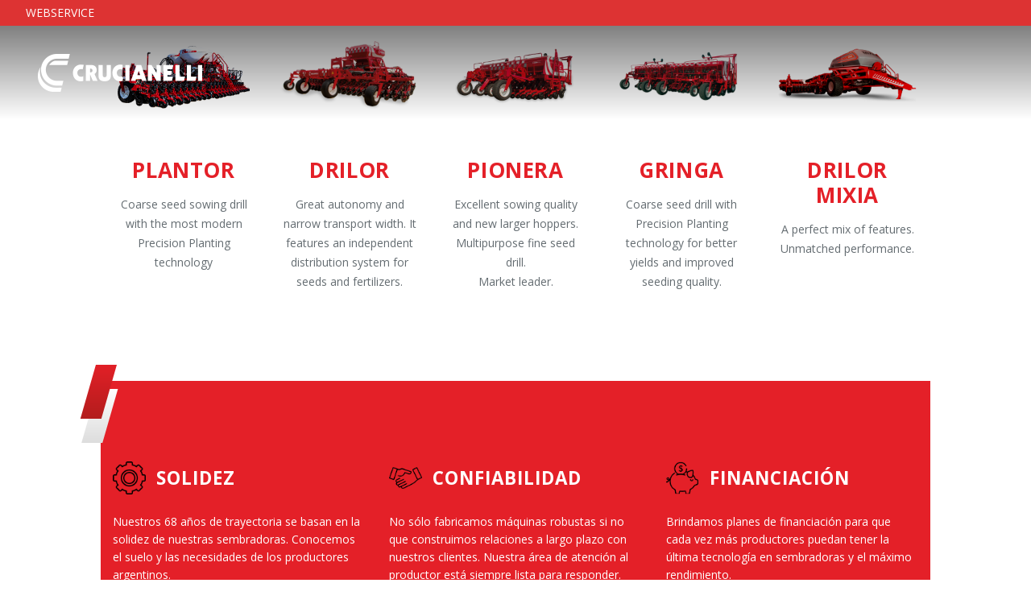

--- FILE ---
content_type: text/html; charset=UTF-8
request_url: https://crucianelli.com/en/
body_size: 26725
content:
<!DOCTYPE html>
<html lang="en-US" class="no-js scheme_default">
<head><meta charset="UTF-8"><script>if(navigator.userAgent.match(/MSIE|Internet Explorer/i)||navigator.userAgent.match(/Trident\/7\..*?rv:11/i)){var href=document.location.href;if(!href.match(/[?&]nowprocket/)){if(href.indexOf("?")==-1){if(href.indexOf("#")==-1){document.location.href=href+"?nowprocket=1"}else{document.location.href=href.replace("#","?nowprocket=1#")}}else{if(href.indexOf("#")==-1){document.location.href=href+"&nowprocket=1"}else{document.location.href=href.replace("#","&nowprocket=1#")}}}}</script><script>class RocketLazyLoadScripts{constructor(){this.v="1.2.5.1",this.triggerEvents=["keydown","mousedown","mousemove","touchmove","touchstart","touchend","wheel"],this.userEventHandler=this._triggerListener.bind(this),this.touchStartHandler=this._onTouchStart.bind(this),this.touchMoveHandler=this._onTouchMove.bind(this),this.touchEndHandler=this._onTouchEnd.bind(this),this.clickHandler=this._onClick.bind(this),this.interceptedClicks=[],this.interceptedClickListeners=[],this._interceptClickListeners(this),window.addEventListener("pageshow",e=>{this.persisted=e.persisted,this.everythingLoaded&&this._triggerLastFunctions()}),document.addEventListener("DOMContentLoaded",()=>{this._preconnect3rdParties()}),this.delayedScripts={normal:[],async:[],defer:[]},this.trash=[],this.allJQueries=[]}_addUserInteractionListener(e){if(document.hidden){e._triggerListener();return}this.triggerEvents.forEach(t=>window.addEventListener(t,e.userEventHandler,{passive:!0})),window.addEventListener("touchstart",e.touchStartHandler,{passive:!0}),window.addEventListener("mousedown",e.touchStartHandler),document.addEventListener("visibilitychange",e.userEventHandler)}_removeUserInteractionListener(){this.triggerEvents.forEach(e=>window.removeEventListener(e,this.userEventHandler,{passive:!0})),document.removeEventListener("visibilitychange",this.userEventHandler)}_onTouchStart(e){"HTML"!==e.target.tagName&&(window.addEventListener("touchend",this.touchEndHandler),window.addEventListener("mouseup",this.touchEndHandler),window.addEventListener("touchmove",this.touchMoveHandler,{passive:!0}),window.addEventListener("mousemove",this.touchMoveHandler),e.target.addEventListener("click",this.clickHandler),this._disableOtherEventListeners(e.target,!0),this._renameDOMAttribute(e.target,"onclick","rocket-onclick"),this._pendingClickStarted())}_onTouchMove(e){window.removeEventListener("touchend",this.touchEndHandler),window.removeEventListener("mouseup",this.touchEndHandler),window.removeEventListener("touchmove",this.touchMoveHandler,{passive:!0}),window.removeEventListener("mousemove",this.touchMoveHandler),e.target.removeEventListener("click",this.clickHandler),this._disableOtherEventListeners(e.target,!1),this._renameDOMAttribute(e.target,"rocket-onclick","onclick"),this._pendingClickFinished()}_onTouchEnd(){window.removeEventListener("touchend",this.touchEndHandler),window.removeEventListener("mouseup",this.touchEndHandler),window.removeEventListener("touchmove",this.touchMoveHandler,{passive:!0}),window.removeEventListener("mousemove",this.touchMoveHandler)}_onClick(e){e.target.removeEventListener("click",this.clickHandler),this._disableOtherEventListeners(e.target,!1),this._renameDOMAttribute(e.target,"rocket-onclick","onclick"),this.interceptedClicks.push(e),e.preventDefault(),e.stopPropagation(),e.stopImmediatePropagation(),this._pendingClickFinished()}_replayClicks(){window.removeEventListener("touchstart",this.touchStartHandler,{passive:!0}),window.removeEventListener("mousedown",this.touchStartHandler),this.interceptedClicks.forEach(e=>{e.target.dispatchEvent(new MouseEvent("click",{view:e.view,bubbles:!0,cancelable:!0}))})}_interceptClickListeners(e){EventTarget.prototype.addEventListenerBase=EventTarget.prototype.addEventListener,EventTarget.prototype.addEventListener=function(t,i,r){"click"!==t||e.windowLoaded||i===e.clickHandler||e.interceptedClickListeners.push({target:this,func:i,options:r}),(this||window).addEventListenerBase(t,i,r)}}_disableOtherEventListeners(e,t){this.interceptedClickListeners.forEach(i=>{i.target===e&&(t?e.removeEventListener("click",i.func,i.options):e.addEventListener("click",i.func,i.options))}),e.parentNode!==document.documentElement&&this._disableOtherEventListeners(e.parentNode,t)}_waitForPendingClicks(){return new Promise(e=>{this._isClickPending?this._pendingClickFinished=e:e()})}_pendingClickStarted(){this._isClickPending=!0}_pendingClickFinished(){this._isClickPending=!1}_renameDOMAttribute(e,t,i){e.hasAttribute&&e.hasAttribute(t)&&(event.target.setAttribute(i,event.target.getAttribute(t)),event.target.removeAttribute(t))}_triggerListener(){this._removeUserInteractionListener(this),"loading"===document.readyState?document.addEventListener("DOMContentLoaded",this._loadEverythingNow.bind(this)):this._loadEverythingNow()}_preconnect3rdParties(){let e=[];document.querySelectorAll("script[type=rocketlazyloadscript][data-rocket-src]").forEach(t=>{let i=t.getAttribute("data-rocket-src");if(i&&0!==i.indexOf("data:")){0===i.indexOf("//")&&(i=location.protocol+i);try{let r=new URL(i).origin;r!==location.origin&&e.push({src:r,crossOrigin:t.crossOrigin||"module"===t.getAttribute("data-rocket-type")})}catch(n){}}}),e=[...new Map(e.map(e=>[JSON.stringify(e),e])).values()],this._batchInjectResourceHints(e,"preconnect")}async _loadEverythingNow(){this.lastBreath=Date.now(),this._delayEventListeners(this),this._delayJQueryReady(this),this._handleDocumentWrite(),this._registerAllDelayedScripts(),this._preloadAllScripts(),await this._loadScriptsFromList(this.delayedScripts.normal),await this._loadScriptsFromList(this.delayedScripts.defer),await this._loadScriptsFromList(this.delayedScripts.async);try{await this._triggerDOMContentLoaded(),await this._pendingWebpackRequests(this),await this._triggerWindowLoad()}catch(e){console.error(e)}window.dispatchEvent(new Event("rocket-allScriptsLoaded")),this.everythingLoaded=!0,this._waitForPendingClicks().then(()=>{this._replayClicks()}),this._emptyTrash()}_registerAllDelayedScripts(){document.querySelectorAll("script[type=rocketlazyloadscript]").forEach(e=>{e.hasAttribute("data-rocket-src")?e.hasAttribute("async")&&!1!==e.async?this.delayedScripts.async.push(e):e.hasAttribute("defer")&&!1!==e.defer||"module"===e.getAttribute("data-rocket-type")?this.delayedScripts.defer.push(e):this.delayedScripts.normal.push(e):this.delayedScripts.normal.push(e)})}async _transformScript(e){if(await this._littleBreath(),!0===e.noModule&&"noModule"in HTMLScriptElement.prototype){e.setAttribute("data-rocket-status","skipped");return}return new Promise(t=>{let i;function r(){(i||e).setAttribute("data-rocket-status","executed"),t()}try{if(navigator.userAgent.indexOf("Firefox/")>0||""===navigator.vendor)i=document.createElement("script"),[...e.attributes].forEach(e=>{let t=e.nodeName;"type"!==t&&("data-rocket-type"===t&&(t="type"),"data-rocket-src"===t&&(t="src"),i.setAttribute(t,e.nodeValue))}),e.text&&(i.text=e.text),i.hasAttribute("src")?(i.addEventListener("load",r),i.addEventListener("error",function(){i.setAttribute("data-rocket-status","failed"),t()}),setTimeout(()=>{i.isConnected||t()},1)):(i.text=e.text,r()),e.parentNode.replaceChild(i,e);else{let n=e.getAttribute("data-rocket-type"),s=e.getAttribute("data-rocket-src");n?(e.type=n,e.removeAttribute("data-rocket-type")):e.removeAttribute("type"),e.addEventListener("load",r),e.addEventListener("error",function(){e.setAttribute("data-rocket-status","failed"),t()}),s?(e.removeAttribute("data-rocket-src"),e.src=s):e.src="data:text/javascript;base64,"+window.btoa(unescape(encodeURIComponent(e.text)))}}catch(a){e.setAttribute("data-rocket-status","failed"),t()}})}async _loadScriptsFromList(e){let t=e.shift();return t&&t.isConnected?(await this._transformScript(t),this._loadScriptsFromList(e)):Promise.resolve()}_preloadAllScripts(){this._batchInjectResourceHints([...this.delayedScripts.normal,...this.delayedScripts.defer,...this.delayedScripts.async],"preload")}_batchInjectResourceHints(e,t){var i=document.createDocumentFragment();e.forEach(e=>{let r=e.getAttribute&&e.getAttribute("data-rocket-src")||e.src;if(r){let n=document.createElement("link");n.href=r,n.rel=t,"preconnect"!==t&&(n.as="script"),e.getAttribute&&"module"===e.getAttribute("data-rocket-type")&&(n.crossOrigin=!0),e.crossOrigin&&(n.crossOrigin=e.crossOrigin),e.integrity&&(n.integrity=e.integrity),i.appendChild(n),this.trash.push(n)}}),document.head.appendChild(i)}_delayEventListeners(e){let t={};function i(i,r){return t[r].eventsToRewrite.indexOf(i)>=0&&!e.everythingLoaded?"rocket-"+i:i}function r(e,r){var n;!t[n=e]&&(t[n]={originalFunctions:{add:n.addEventListener,remove:n.removeEventListener},eventsToRewrite:[]},n.addEventListener=function(){arguments[0]=i(arguments[0],n),t[n].originalFunctions.add.apply(n,arguments)},n.removeEventListener=function(){arguments[0]=i(arguments[0],n),t[n].originalFunctions.remove.apply(n,arguments)}),t[e].eventsToRewrite.push(r)}function n(t,i){let r=t[i];t[i]=null,Object.defineProperty(t,i,{get:()=>r||function(){},set(n){e.everythingLoaded?r=n:t["rocket"+i]=r=n}})}r(document,"DOMContentLoaded"),r(window,"DOMContentLoaded"),r(window,"load"),r(window,"pageshow"),r(document,"readystatechange"),n(document,"onreadystatechange"),n(window,"onload"),n(window,"onpageshow")}_delayJQueryReady(e){let t;function i(t){return e.everythingLoaded?t:t.split(" ").map(e=>"load"===e||0===e.indexOf("load.")?"rocket-jquery-load":e).join(" ")}function r(r){if(r&&r.fn&&!e.allJQueries.includes(r)){r.fn.ready=r.fn.init.prototype.ready=function(t){return e.domReadyFired?t.bind(document)(r):document.addEventListener("rocket-DOMContentLoaded",()=>t.bind(document)(r)),r([])};let n=r.fn.on;r.fn.on=r.fn.init.prototype.on=function(){return this[0]===window&&("string"==typeof arguments[0]||arguments[0]instanceof String?arguments[0]=i(arguments[0]):"object"==typeof arguments[0]&&Object.keys(arguments[0]).forEach(e=>{let t=arguments[0][e];delete arguments[0][e],arguments[0][i(e)]=t})),n.apply(this,arguments),this},e.allJQueries.push(r)}t=r}r(window.jQuery),Object.defineProperty(window,"jQuery",{get:()=>t,set(e){r(e)}})}async _pendingWebpackRequests(e){let t=document.querySelector("script[data-webpack]");async function i(){return new Promise(e=>{t.addEventListener("load",e),t.addEventListener("error",e)})}t&&(await i(),await e._requestAnimFrame(),await e._pendingWebpackRequests(e))}async _triggerDOMContentLoaded(){this.domReadyFired=!0,await this._littleBreath(),document.dispatchEvent(new Event("rocket-readystatechange")),await this._littleBreath(),document.rocketonreadystatechange&&document.rocketonreadystatechange(),await this._littleBreath(),document.dispatchEvent(new Event("rocket-DOMContentLoaded")),await this._littleBreath(),window.dispatchEvent(new Event("rocket-DOMContentLoaded"))}async _triggerWindowLoad(){await this._littleBreath(),document.dispatchEvent(new Event("rocket-readystatechange")),await this._littleBreath(),document.rocketonreadystatechange&&document.rocketonreadystatechange(),await this._littleBreath(),window.dispatchEvent(new Event("rocket-load")),await this._littleBreath(),window.rocketonload&&window.rocketonload(),await this._littleBreath(),this.allJQueries.forEach(e=>e(window).trigger("rocket-jquery-load")),await this._littleBreath();let e=new Event("rocket-pageshow");e.persisted=this.persisted,window.dispatchEvent(e),await this._littleBreath(),window.rocketonpageshow&&window.rocketonpageshow({persisted:this.persisted}),this.windowLoaded=!0}_triggerLastFunctions(){document.onreadystatechange&&document.onreadystatechange(),window.onload&&window.onload(),window.onpageshow&&window.onpageshow({persisted:this.persisted})}_handleDocumentWrite(){let e=new Map;document.write=document.writeln=function(t){let i=document.currentScript;i||console.error("WPRocket unable to document.write this: "+t);let r=document.createRange(),n=i.parentElement,s=e.get(i);void 0===s&&(s=i.nextSibling,e.set(i,s));let a=document.createDocumentFragment();r.setStart(a,0),a.appendChild(r.createContextualFragment(t)),n.insertBefore(a,s)}}async _littleBreath(){Date.now()-this.lastBreath>45&&(await this._requestAnimFrame(),this.lastBreath=Date.now())}async _requestAnimFrame(){return document.hidden?new Promise(e=>setTimeout(e)):new Promise(e=>requestAnimationFrame(e))}_emptyTrash(){this.trash.forEach(e=>e.remove())}static run(){let e=new RocketLazyLoadScripts;e._addUserInteractionListener(e)}}RocketLazyLoadScripts.run();</script>
			
		<meta name="viewport" content="width=device-width, initial-scale=1, maximum-scale=1">
		<meta name="format-detection" content="telephone=no">
		<link rel="profile" href="//gmpg.org/xfn/11">
		<link rel="pingback" href="https://crucianelli.com/xmlrpc.php">
		<title>Crucianelli</title><link rel="preload" as="style" href="https://fonts.googleapis.com/css?family=Open%20Sans%3A400%2C400italic%2C700%2C700italic%7COpen%20Sans%3A300%2C700%7CRoboto%3A400&#038;subset=latin%2Clatin-ext&#038;display=swap" /><link rel="stylesheet" href="https://fonts.googleapis.com/css?family=Open%20Sans%3A400%2C400italic%2C700%2C700italic%7COpen%20Sans%3A300%2C700%7CRoboto%3A400&#038;subset=latin%2Clatin-ext&#038;display=swap" media="print" onload="this.media='all'" /><noscript><link rel="stylesheet" href="https://fonts.googleapis.com/css?family=Open%20Sans%3A400%2C400italic%2C700%2C700italic%7COpen%20Sans%3A300%2C700%7CRoboto%3A400&#038;subset=latin%2Clatin-ext&#038;display=swap" /></noscript>
<meta name='robots' content='max-image-preview:large' />

<!-- Google Tag Manager for WordPress by gtm4wp.com -->
<script data-cfasync="false" data-pagespeed-no-defer>
	var gtm4wp_datalayer_name = "dataLayer";
	var dataLayer = dataLayer || [];
</script>
<!-- End Google Tag Manager for WordPress by gtm4wp.com --><link rel='dns-prefetch' href='//fonts.googleapis.com' />
<link rel='dns-prefetch' href='//s.w.org' />
<link href='https://fonts.gstatic.com' crossorigin rel='preconnect' />
<link rel="alternate" type="application/rss+xml" title="Crucianelli &raquo; Feed" href="https://crucianelli.com/en/feed/" />
<script type="rocketlazyloadscript" data-rocket-type="text/javascript">
window._wpemojiSettings = {"baseUrl":"https:\/\/s.w.org\/images\/core\/emoji\/14.0.0\/72x72\/","ext":".png","svgUrl":"https:\/\/s.w.org\/images\/core\/emoji\/14.0.0\/svg\/","svgExt":".svg","source":{"concatemoji":"https:\/\/crucianelli.com\/wp-includes\/js\/wp-emoji-release.min.js?ver=6.0.11"}};
/*! This file is auto-generated */
!function(e,a,t){var n,r,o,i=a.createElement("canvas"),p=i.getContext&&i.getContext("2d");function s(e,t){var a=String.fromCharCode,e=(p.clearRect(0,0,i.width,i.height),p.fillText(a.apply(this,e),0,0),i.toDataURL());return p.clearRect(0,0,i.width,i.height),p.fillText(a.apply(this,t),0,0),e===i.toDataURL()}function c(e){var t=a.createElement("script");t.src=e,t.defer=t.type="text/javascript",a.getElementsByTagName("head")[0].appendChild(t)}for(o=Array("flag","emoji"),t.supports={everything:!0,everythingExceptFlag:!0},r=0;r<o.length;r++)t.supports[o[r]]=function(e){if(!p||!p.fillText)return!1;switch(p.textBaseline="top",p.font="600 32px Arial",e){case"flag":return s([127987,65039,8205,9895,65039],[127987,65039,8203,9895,65039])?!1:!s([55356,56826,55356,56819],[55356,56826,8203,55356,56819])&&!s([55356,57332,56128,56423,56128,56418,56128,56421,56128,56430,56128,56423,56128,56447],[55356,57332,8203,56128,56423,8203,56128,56418,8203,56128,56421,8203,56128,56430,8203,56128,56423,8203,56128,56447]);case"emoji":return!s([129777,127995,8205,129778,127999],[129777,127995,8203,129778,127999])}return!1}(o[r]),t.supports.everything=t.supports.everything&&t.supports[o[r]],"flag"!==o[r]&&(t.supports.everythingExceptFlag=t.supports.everythingExceptFlag&&t.supports[o[r]]);t.supports.everythingExceptFlag=t.supports.everythingExceptFlag&&!t.supports.flag,t.DOMReady=!1,t.readyCallback=function(){t.DOMReady=!0},t.supports.everything||(n=function(){t.readyCallback()},a.addEventListener?(a.addEventListener("DOMContentLoaded",n,!1),e.addEventListener("load",n,!1)):(e.attachEvent("onload",n),a.attachEvent("onreadystatechange",function(){"complete"===a.readyState&&t.readyCallback()})),(e=t.source||{}).concatemoji?c(e.concatemoji):e.wpemoji&&e.twemoji&&(c(e.twemoji),c(e.wpemoji)))}(window,document,window._wpemojiSettings);
</script>
<style type="text/css">
img.wp-smiley,
img.emoji {
	display: inline !important;
	border: none !important;
	box-shadow: none !important;
	height: 1em !important;
	width: 1em !important;
	margin: 0 0.07em !important;
	vertical-align: -0.1em !important;
	background: none !important;
	padding: 0 !important;
}
</style>
	<link data-minify="1" property="stylesheet" rel='stylesheet' id='vc_extensions_cqbundle_adminicon-css'  href='https://crucianelli.com/wp-content/cache/min/1/wp-content/plugins/vc-extensions-bundle/css/admin_icon.css?ver=1763047625' type='text/css' media='all' />
<link property="stylesheet" rel='stylesheet' id='wp-block-library-css'  href='https://crucianelli.com/wp-includes/css/dist/block-library/style.min.css?ver=6.0.11' type='text/css' media='all' />
<style id='joinchat-button-style-inline-css' type='text/css'>
.wp-block-joinchat-button{border:none!important;text-align:center}.wp-block-joinchat-button figure{display:table;margin:0 auto;padding:0}.wp-block-joinchat-button figcaption{font:normal normal 400 .6em/2em var(--wp--preset--font-family--system-font,sans-serif);margin:0;padding:0}.wp-block-joinchat-button .joinchat-button__qr{background-color:#fff;border:6px solid #25d366;border-radius:30px;box-sizing:content-box;display:block;height:200px;margin:auto;overflow:hidden;padding:10px;width:200px}.wp-block-joinchat-button .joinchat-button__qr canvas,.wp-block-joinchat-button .joinchat-button__qr img{display:block;margin:auto}.wp-block-joinchat-button .joinchat-button__link{align-items:center;background-color:#25d366;border:6px solid #25d366;border-radius:30px;display:inline-flex;flex-flow:row nowrap;justify-content:center;line-height:1.25em;margin:0 auto;text-decoration:none}.wp-block-joinchat-button .joinchat-button__link:before{background:transparent var(--joinchat-ico) no-repeat center;background-size:100%;content:"";display:block;height:1.5em;margin:-.75em .75em -.75em 0;width:1.5em}.wp-block-joinchat-button figure+.joinchat-button__link{margin-top:10px}@media (orientation:landscape)and (min-height:481px),(orientation:portrait)and (min-width:481px){.wp-block-joinchat-button.joinchat-button--qr-only figure+.joinchat-button__link{display:none}}@media (max-width:480px),(orientation:landscape)and (max-height:480px){.wp-block-joinchat-button figure{display:none}}

</style>
<style id='global-styles-inline-css' type='text/css'>
body{--wp--preset--color--black: #000000;--wp--preset--color--cyan-bluish-gray: #abb8c3;--wp--preset--color--white: #ffffff;--wp--preset--color--pale-pink: #f78da7;--wp--preset--color--vivid-red: #cf2e2e;--wp--preset--color--luminous-vivid-orange: #ff6900;--wp--preset--color--luminous-vivid-amber: #fcb900;--wp--preset--color--light-green-cyan: #7bdcb5;--wp--preset--color--vivid-green-cyan: #00d084;--wp--preset--color--pale-cyan-blue: #8ed1fc;--wp--preset--color--vivid-cyan-blue: #0693e3;--wp--preset--color--vivid-purple: #9b51e0;--wp--preset--color--bg-color: #ffffff;--wp--preset--color--bd-color: #dbdada;--wp--preset--color--text: #7e8285;--wp--preset--color--text-dark: #222d35;--wp--preset--color--text-light: #b7b7b7;--wp--preset--color--text-link: #d72323;--wp--preset--color--text-hover: #222d35;--wp--preset--color--text-link-2: #80d572;--wp--preset--color--text-hover-2: #8be77c;--wp--preset--color--text-link-3: #ddb837;--wp--preset--color--text-hover-3: #eec432;--wp--preset--gradient--vivid-cyan-blue-to-vivid-purple: linear-gradient(135deg,rgba(6,147,227,1) 0%,rgb(155,81,224) 100%);--wp--preset--gradient--light-green-cyan-to-vivid-green-cyan: linear-gradient(135deg,rgb(122,220,180) 0%,rgb(0,208,130) 100%);--wp--preset--gradient--luminous-vivid-amber-to-luminous-vivid-orange: linear-gradient(135deg,rgba(252,185,0,1) 0%,rgba(255,105,0,1) 100%);--wp--preset--gradient--luminous-vivid-orange-to-vivid-red: linear-gradient(135deg,rgba(255,105,0,1) 0%,rgb(207,46,46) 100%);--wp--preset--gradient--very-light-gray-to-cyan-bluish-gray: linear-gradient(135deg,rgb(238,238,238) 0%,rgb(169,184,195) 100%);--wp--preset--gradient--cool-to-warm-spectrum: linear-gradient(135deg,rgb(74,234,220) 0%,rgb(151,120,209) 20%,rgb(207,42,186) 40%,rgb(238,44,130) 60%,rgb(251,105,98) 80%,rgb(254,248,76) 100%);--wp--preset--gradient--blush-light-purple: linear-gradient(135deg,rgb(255,206,236) 0%,rgb(152,150,240) 100%);--wp--preset--gradient--blush-bordeaux: linear-gradient(135deg,rgb(254,205,165) 0%,rgb(254,45,45) 50%,rgb(107,0,62) 100%);--wp--preset--gradient--luminous-dusk: linear-gradient(135deg,rgb(255,203,112) 0%,rgb(199,81,192) 50%,rgb(65,88,208) 100%);--wp--preset--gradient--pale-ocean: linear-gradient(135deg,rgb(255,245,203) 0%,rgb(182,227,212) 50%,rgb(51,167,181) 100%);--wp--preset--gradient--electric-grass: linear-gradient(135deg,rgb(202,248,128) 0%,rgb(113,206,126) 100%);--wp--preset--gradient--midnight: linear-gradient(135deg,rgb(2,3,129) 0%,rgb(40,116,252) 100%);--wp--preset--duotone--dark-grayscale: url('#wp-duotone-dark-grayscale');--wp--preset--duotone--grayscale: url('#wp-duotone-grayscale');--wp--preset--duotone--purple-yellow: url('#wp-duotone-purple-yellow');--wp--preset--duotone--blue-red: url('#wp-duotone-blue-red');--wp--preset--duotone--midnight: url('#wp-duotone-midnight');--wp--preset--duotone--magenta-yellow: url('#wp-duotone-magenta-yellow');--wp--preset--duotone--purple-green: url('#wp-duotone-purple-green');--wp--preset--duotone--blue-orange: url('#wp-duotone-blue-orange');--wp--preset--font-size--small: 13px;--wp--preset--font-size--medium: 20px;--wp--preset--font-size--large: 36px;--wp--preset--font-size--x-large: 42px;}.has-black-color{color: var(--wp--preset--color--black) !important;}.has-cyan-bluish-gray-color{color: var(--wp--preset--color--cyan-bluish-gray) !important;}.has-white-color{color: var(--wp--preset--color--white) !important;}.has-pale-pink-color{color: var(--wp--preset--color--pale-pink) !important;}.has-vivid-red-color{color: var(--wp--preset--color--vivid-red) !important;}.has-luminous-vivid-orange-color{color: var(--wp--preset--color--luminous-vivid-orange) !important;}.has-luminous-vivid-amber-color{color: var(--wp--preset--color--luminous-vivid-amber) !important;}.has-light-green-cyan-color{color: var(--wp--preset--color--light-green-cyan) !important;}.has-vivid-green-cyan-color{color: var(--wp--preset--color--vivid-green-cyan) !important;}.has-pale-cyan-blue-color{color: var(--wp--preset--color--pale-cyan-blue) !important;}.has-vivid-cyan-blue-color{color: var(--wp--preset--color--vivid-cyan-blue) !important;}.has-vivid-purple-color{color: var(--wp--preset--color--vivid-purple) !important;}.has-black-background-color{background-color: var(--wp--preset--color--black) !important;}.has-cyan-bluish-gray-background-color{background-color: var(--wp--preset--color--cyan-bluish-gray) !important;}.has-white-background-color{background-color: var(--wp--preset--color--white) !important;}.has-pale-pink-background-color{background-color: var(--wp--preset--color--pale-pink) !important;}.has-vivid-red-background-color{background-color: var(--wp--preset--color--vivid-red) !important;}.has-luminous-vivid-orange-background-color{background-color: var(--wp--preset--color--luminous-vivid-orange) !important;}.has-luminous-vivid-amber-background-color{background-color: var(--wp--preset--color--luminous-vivid-amber) !important;}.has-light-green-cyan-background-color{background-color: var(--wp--preset--color--light-green-cyan) !important;}.has-vivid-green-cyan-background-color{background-color: var(--wp--preset--color--vivid-green-cyan) !important;}.has-pale-cyan-blue-background-color{background-color: var(--wp--preset--color--pale-cyan-blue) !important;}.has-vivid-cyan-blue-background-color{background-color: var(--wp--preset--color--vivid-cyan-blue) !important;}.has-vivid-purple-background-color{background-color: var(--wp--preset--color--vivid-purple) !important;}.has-black-border-color{border-color: var(--wp--preset--color--black) !important;}.has-cyan-bluish-gray-border-color{border-color: var(--wp--preset--color--cyan-bluish-gray) !important;}.has-white-border-color{border-color: var(--wp--preset--color--white) !important;}.has-pale-pink-border-color{border-color: var(--wp--preset--color--pale-pink) !important;}.has-vivid-red-border-color{border-color: var(--wp--preset--color--vivid-red) !important;}.has-luminous-vivid-orange-border-color{border-color: var(--wp--preset--color--luminous-vivid-orange) !important;}.has-luminous-vivid-amber-border-color{border-color: var(--wp--preset--color--luminous-vivid-amber) !important;}.has-light-green-cyan-border-color{border-color: var(--wp--preset--color--light-green-cyan) !important;}.has-vivid-green-cyan-border-color{border-color: var(--wp--preset--color--vivid-green-cyan) !important;}.has-pale-cyan-blue-border-color{border-color: var(--wp--preset--color--pale-cyan-blue) !important;}.has-vivid-cyan-blue-border-color{border-color: var(--wp--preset--color--vivid-cyan-blue) !important;}.has-vivid-purple-border-color{border-color: var(--wp--preset--color--vivid-purple) !important;}.has-vivid-cyan-blue-to-vivid-purple-gradient-background{background: var(--wp--preset--gradient--vivid-cyan-blue-to-vivid-purple) !important;}.has-light-green-cyan-to-vivid-green-cyan-gradient-background{background: var(--wp--preset--gradient--light-green-cyan-to-vivid-green-cyan) !important;}.has-luminous-vivid-amber-to-luminous-vivid-orange-gradient-background{background: var(--wp--preset--gradient--luminous-vivid-amber-to-luminous-vivid-orange) !important;}.has-luminous-vivid-orange-to-vivid-red-gradient-background{background: var(--wp--preset--gradient--luminous-vivid-orange-to-vivid-red) !important;}.has-very-light-gray-to-cyan-bluish-gray-gradient-background{background: var(--wp--preset--gradient--very-light-gray-to-cyan-bluish-gray) !important;}.has-cool-to-warm-spectrum-gradient-background{background: var(--wp--preset--gradient--cool-to-warm-spectrum) !important;}.has-blush-light-purple-gradient-background{background: var(--wp--preset--gradient--blush-light-purple) !important;}.has-blush-bordeaux-gradient-background{background: var(--wp--preset--gradient--blush-bordeaux) !important;}.has-luminous-dusk-gradient-background{background: var(--wp--preset--gradient--luminous-dusk) !important;}.has-pale-ocean-gradient-background{background: var(--wp--preset--gradient--pale-ocean) !important;}.has-electric-grass-gradient-background{background: var(--wp--preset--gradient--electric-grass) !important;}.has-midnight-gradient-background{background: var(--wp--preset--gradient--midnight) !important;}.has-small-font-size{font-size: var(--wp--preset--font-size--small) !important;}.has-medium-font-size{font-size: var(--wp--preset--font-size--medium) !important;}.has-large-font-size{font-size: var(--wp--preset--font-size--large) !important;}.has-x-large-font-size{font-size: var(--wp--preset--font-size--x-large) !important;}
</style>
<link data-minify="1" property="stylesheet" rel='stylesheet' id='contact-form-7-css'  href='https://crucianelli.com/wp-content/cache/min/1/wp-content/plugins/contact-form-7/includes/css/styles.css?ver=1763047625' type='text/css' media='all' />
<link data-minify="1" property="stylesheet" rel='stylesheet' id='esg-plugin-settings-css'  href='https://crucianelli.com/wp-content/cache/min/1/wp-content/plugins/essential-grid/public/assets/css/settings.css?ver=1763047625' type='text/css' media='all' />
<link data-minify="1" property="stylesheet" rel='stylesheet' id='tp-fontello-css'  href='https://crucianelli.com/wp-content/cache/min/1/wp-content/plugins/essential-grid/public/assets/font/fontello/css/fontello.css?ver=1763047625' type='text/css' media='all' />
<link data-minify="1" property="stylesheet" rel='stylesheet' id='trx_addons-icons-css'  href='https://crucianelli.com/wp-content/cache/min/1/wp-content/plugins/trx_addons/css/font-icons/css/trx_addons_icons-embedded.min.css?ver=1763047626' type='text/css' media='all' />
<link property="stylesheet" rel='stylesheet' id='jquery-swiper-css'  href='https://crucianelli.com/wp-content/plugins/trx_addons/js/swiper/swiper.min.css' type='text/css' media='all' />
<link property="stylesheet" rel='stylesheet' id='magnific-popup-css'  href='https://crucianelli.com/wp-content/plugins/trx_addons/js/magnific/magnific-popup.min.css' type='text/css' media='all' />
<link data-minify="1" property="stylesheet" rel='stylesheet' id='trx_addons-css'  href='https://crucianelli.com/wp-content/cache/min/1/wp-content/plugins/trx_addons/css/trx_addons.css?ver=1763047626' type='text/css' media='all' />
<link property="stylesheet" rel='stylesheet' id='trx_addons-animation-css'  href='https://crucianelli.com/wp-content/plugins/trx_addons/css/trx_addons.animation.min.css' type='text/css' media='all' />
<link data-minify="1" property="stylesheet" rel='stylesheet' id='wppopups-base-css'  href='https://crucianelli.com/wp-content/cache/min/1/wp-content/plugins/wp-popups-lite/src/assets/css/wppopups-base.css?ver=1763047626' type='text/css' media='all' />
<link data-minify="1" property="stylesheet" rel='stylesheet' id='js_composer_front-css'  href='https://crucianelli.com/wp-content/cache/min/1/wp-content/plugins/js_composer/assets/css/js_composer.min.css?ver=1763047626' type='text/css' media='all' />
<link data-minify="1" property="stylesheet" rel='stylesheet' id='cf7cf-style-css'  href='https://crucianelli.com/wp-content/cache/min/1/wp-content/plugins/cf7-conditional-fields/style.css?ver=1763047626' type='text/css' media='all' />

<link data-minify="1" property="stylesheet" rel='stylesheet' id='fontello-icons-css'  href='https://crucianelli.com/wp-content/cache/min/1/wp-content/themes/drone-media/css/font-icons/css/fontello-embedded.css?ver=1763047624' type='text/css' media='all' />
<link data-minify="1" property="stylesheet" rel='stylesheet' id='drone-media-main-css'  href='https://crucianelli.com/wp-content/cache/min/1/wp-content/themes/drone-media/style.css?ver=1763047625' type='text/css' media='all' />
<link data-minify="1" property="stylesheet" rel='stylesheet' id='drone-media-styles-css'  href='https://crucianelli.com/wp-content/cache/min/1/wp-content/themes/drone-media/css/__styles.css?ver=1763047625' type='text/css' media='all' />
<link data-minify="1" property="stylesheet" rel='stylesheet' id='drone-media-colors-css'  href='https://crucianelli.com/wp-content/cache/min/1/wp-content/themes/drone-media/css/__colors.css?ver=1763047626' type='text/css' media='all' />
<link property="stylesheet" rel='stylesheet' id='mediaelement-css'  href='https://crucianelli.com/wp-includes/js/mediaelement/mediaelementplayer-legacy.min.css?ver=4.2.16' type='text/css' media='all' />
<link property="stylesheet" rel='stylesheet' id='wp-mediaelement-css'  href='https://crucianelli.com/wp-includes/js/mediaelement/wp-mediaelement.min.css?ver=6.0.11' type='text/css' media='all' />
<link data-minify="1" property="stylesheet" rel='stylesheet' id='drone-media-child-css'  href='https://crucianelli.com/wp-content/cache/min/1/wp-content/themes/drone-media-child/style.css?ver=1763047626' type='text/css' media='all' />
<link data-minify="1" property="stylesheet" rel='stylesheet' id='drone-media-responsive-css'  href='https://crucianelli.com/wp-content/cache/min/1/wp-content/themes/drone-media/css/responsive.css?ver=1763047626' type='text/css' media='all' />
<script type="rocketlazyloadscript" data-rocket-type='text/javascript' data-rocket-src='https://crucianelli.com/wp-includes/js/jquery/jquery.min.js?ver=3.6.0' id='jquery-core-js'></script>
<script type="rocketlazyloadscript" data-rocket-type='text/javascript' data-rocket-src='https://crucianelli.com/wp-includes/js/jquery/jquery-migrate.min.js?ver=3.3.2' id='jquery-migrate-js'></script>
<script type="rocketlazyloadscript" data-rocket-type='text/javascript' data-rocket-src='https://crucianelli.com/wp-content/plugins/revslider/public/assets/js/rbtools.min.js?ver=6.5.18' async id='tp-tools-js'></script>
<script type="rocketlazyloadscript" data-rocket-type='text/javascript' data-rocket-src='https://crucianelli.com/wp-content/plugins/revslider/public/assets/js/rs6.min.js?ver=6.5.25' async id='revmin-js'></script>
<script type='text/javascript' id='global-js-extra'>
/* <![CDATA[ */
var phpvars = {"child_theme_uri":"https:\/\/crucianelli.com\/wp-content\/themes\/drone-media-child"};
/* ]]> */
</script>
<script type="rocketlazyloadscript" data-minify="1" data-rocket-type='text/javascript' data-rocket-src='https://crucianelli.com/wp-content/cache/min/1/wp-content/themes/drone-media-child/js/global.js?ver=1763047627' id='global-js' defer></script>
<link rel="https://api.w.org/" href="https://crucianelli.com/en/wp-json/" /><link rel="alternate" type="application/json" href="https://crucianelli.com/en/wp-json/wp/v2/pages/336" /><link rel="EditURI" type="application/rsd+xml" title="RSD" href="https://crucianelli.com/xmlrpc.php?rsd" />
<link rel="wlwmanifest" type="application/wlwmanifest+xml" href="https://crucianelli.com/wp-includes/wlwmanifest.xml" /> 
<meta name="generator" content="WordPress 6.0.11" />
<link rel="canonical" href="https://crucianelli.com/en/" />
<link rel='shortlink' href='https://crucianelli.com/en/' />
<link rel="alternate" type="application/json+oembed" href="https://crucianelli.com/en/wp-json/oembed/1.0/embed?url=https%3A%2F%2Fcrucianelli.com%2Fen%2F" />
<link rel="alternate" type="text/xml+oembed" href="https://crucianelli.com/en/wp-json/oembed/1.0/embed?url=https%3A%2F%2Fcrucianelli.com%2Fen%2F&#038;format=xml" />
<meta name="cdp-version" content="1.4.0" /><!-- Google tag (gtag.js) -->
<script type="rocketlazyloadscript" async data-rocket-src="https://www.googletagmanager.com/gtag/js?id=G-6EPBXJYM0B"></script>
<script type="rocketlazyloadscript">
  window.dataLayer = window.dataLayer || [];
  function gtag(){dataLayer.push(arguments);}
  gtag('js', new Date());

  gtag('config', 'G-6EPBXJYM0B');
</script>

<style>
.qtranxs_flag_es {background-image: url(https://crucianelli.com/wp-content/plugins/qtranslate-xt-master/flags/es.png); background-repeat: no-repeat;}
.qtranxs_flag_en {background-image: url(https://crucianelli.com/wp-content/plugins/qtranslate-xt-master/flags/gb.png); background-repeat: no-repeat;}
.qtranxs_flag_pb {background-image: url(https://crucianelli.com/wp-content/plugins/qtranslate-xt-master/flags/br.png); background-repeat: no-repeat;}
</style>
<link hreflang="es" href="https://crucianelli.com/es/" rel="alternate" />
<link hreflang="en" href="https://crucianelli.com/en/" rel="alternate" />
<link hreflang="pb" href="https://crucianelli.com/pb/" rel="alternate" />
<link hreflang="x-default" href="https://crucianelli.com/" rel="alternate" />
<meta name="generator" content="qTranslate-XT 3.11.4" />

<!-- Google Tag Manager for WordPress by gtm4wp.com -->
<!-- GTM Container placement set to footer -->
<script data-cfasync="false" data-pagespeed-no-defer>
	var dataLayer_content = {"pagePostType":"frontpage","pagePostType2":"single-page","pagePostAuthor":"Martín Birro"};
	dataLayer.push( dataLayer_content );
</script>
<script type="rocketlazyloadscript" data-cfasync="false" data-pagespeed-no-defer>
(function(w,d,s,l,i){w[l]=w[l]||[];w[l].push({'gtm.start':
new Date().getTime(),event:'gtm.js'});var f=d.getElementsByTagName(s)[0],
j=d.createElement(s),dl=l!='dataLayer'?'&l='+l:'';j.async=true;j.src=
'//www.googletagmanager.com/gtm.js?id='+i+dl;f.parentNode.insertBefore(j,f);
})(window,document,'script','dataLayer','GTM-N22JMHGB');
</script>
<!-- End Google Tag Manager for WordPress by gtm4wp.com --><meta name="generator" content="Powered by WPBakery Page Builder - drag and drop page builder for WordPress."/>
<style class="wpcode-css-snippet">/* Cargar Font Awesome */
@import url("https://cdnjs.cloudflare.com/ajax/libs/font-awesome/6.5.0/css/all.min.css");

/* GRID PRINCIPIOS - estilo Salient + Rojo */
.os-features{
  font-family: "Montserrat", sans-serif;
  padding: 60px 20px;
  background: #fff;
}

.os-features__wrap{
  max-width: 1200px;
  margin: 0 auto;
  display: grid;
  grid-template-columns: 1fr;
  gap: 40px;
  text-align: center;
}

/* Desktop 3 columnas */
@media (min-width: 992px){
  .os-features__wrap{
    grid-template-columns: repeat(3, 1fr);
  }
}

.os-feature__icon{
  width: 96px;
  height: 96px;
  margin: 0 auto 18px;
  border-radius: 999px;
  display: flex;
  align-items: center;
  justify-content: center;

  /* Rojo corporativo */
  border: 2px solid #E53935;
  color: #E53935;
  background: rgba(229,57,53,0.08);
  box-shadow: 0 8px 22px rgba(229,57,53,0.12);
  transition: 0.28s ease;
}

.os-feature__icon i{
  font-size: 34px;
}

.os-feature__title{
  margin: 0 0 10px;
  font-size: 20px;
  font-weight: 700;
  color: #111;
}

.os-feature__text{
  margin: 0 auto;
  max-width: 340px;
  font-size: 15px;
  line-height: 1.7;
  color: #8b8b8b;
}

.os-feature:hover .os-feature__icon{
  transform: translateY(-3px);
  box-shadow: 0 14px 28px rgba(229,57,53,0.20);
}
</style><meta name="generator" content="Powered by Slider Revolution 6.5.25 - responsive, Mobile-Friendly Slider Plugin for WordPress with comfortable drag and drop interface." />
	<!-- Global site tag (gtag.js) - Google Analytics -->
	<script type="rocketlazyloadscript" async data-rocket-src="https://www.googletagmanager.com/gtag/js?id=UA-124043413-1"></script>
	<script type="rocketlazyloadscript">
	  window.dataLayer = window.dataLayer || [];
	  function gtag(){dataLayer.push(arguments);}
	  gtag('js', new Date());

	  gtag('config', 'UA-124043413-1');
	</script> 

	<!-- Global site tag (gtag.js) - Google Ads: 725169025 --> 
	<script type="rocketlazyloadscript" async data-rocket-src="https://www.googletagmanager.com/gtag/js?id=AW-725169025"></script> 
	<script type="rocketlazyloadscript"> 
		window.dataLayer = window.dataLayer || []; 
		function gtag(){dataLayer.push(arguments);} 
		gtag('js', new Date()); 

		gtag('config', 'AW-725169025'); 
	</script>

	<!-- Event snippet for Consultas conversion page In your html page, add the snippet and call gtag_report_conversion when someone clicks on the chosen link or button. --> 
	<script type="rocketlazyloadscript"> 
		function gtag_report_conversion( adwords_code ) { 
			gtag('event', 'conversion', { 'send_to': adwords_code});
			return false; 
		} 

		//Listener de submits
		document.addEventListener( 'wpcf7mailsent', function( event ) {

			var adwords_code,
				forms_cotizador = ['2980', '2982', '2720', '2981'];


			if (-1 != forms_cotizador.indexOf( event.detail.contactFormId ) ) {
				//Forms cotizador
				adwords_code = 'AW-725169025/1_kfCOuK_LQBEIHn5NkC';
			}else{
				//otros forms
				adwords_code = 'AW-725169025/aOnkCJeS8KUBEIHn5NkC';
			}

		    gtag_report_conversion( adwords_code );

		}, false );

	</script>
	<link rel="icon" href="https://crucianelli.com/wp-content/uploads/2018/03/favicon.png" sizes="32x32" />
<link rel="icon" href="https://crucianelli.com/wp-content/uploads/2018/03/favicon.png" sizes="192x192" />
<link rel="apple-touch-icon" href="https://crucianelli.com/wp-content/uploads/2018/03/favicon.png" />
<meta name="msapplication-TileImage" content="https://crucianelli.com/wp-content/uploads/2018/03/favicon.png" />
<script type="rocketlazyloadscript">function setREVStartSize(e){
			//window.requestAnimationFrame(function() {
				window.RSIW = window.RSIW===undefined ? window.innerWidth : window.RSIW;
				window.RSIH = window.RSIH===undefined ? window.innerHeight : window.RSIH;
				try {
					var pw = document.getElementById(e.c).parentNode.offsetWidth,
						newh;
					pw = pw===0 || isNaN(pw) || (e.l=="fullwidth" || e.layout=="fullwidth") ? window.RSIW : pw;
					e.tabw = e.tabw===undefined ? 0 : parseInt(e.tabw);
					e.thumbw = e.thumbw===undefined ? 0 : parseInt(e.thumbw);
					e.tabh = e.tabh===undefined ? 0 : parseInt(e.tabh);
					e.thumbh = e.thumbh===undefined ? 0 : parseInt(e.thumbh);
					e.tabhide = e.tabhide===undefined ? 0 : parseInt(e.tabhide);
					e.thumbhide = e.thumbhide===undefined ? 0 : parseInt(e.thumbhide);
					e.mh = e.mh===undefined || e.mh=="" || e.mh==="auto" ? 0 : parseInt(e.mh,0);
					if(e.layout==="fullscreen" || e.l==="fullscreen")
						newh = Math.max(e.mh,window.RSIH);
					else{
						e.gw = Array.isArray(e.gw) ? e.gw : [e.gw];
						for (var i in e.rl) if (e.gw[i]===undefined || e.gw[i]===0) e.gw[i] = e.gw[i-1];
						e.gh = e.el===undefined || e.el==="" || (Array.isArray(e.el) && e.el.length==0)? e.gh : e.el;
						e.gh = Array.isArray(e.gh) ? e.gh : [e.gh];
						for (var i in e.rl) if (e.gh[i]===undefined || e.gh[i]===0) e.gh[i] = e.gh[i-1];
											
						var nl = new Array(e.rl.length),
							ix = 0,
							sl;
						e.tabw = e.tabhide>=pw ? 0 : e.tabw;
						e.thumbw = e.thumbhide>=pw ? 0 : e.thumbw;
						e.tabh = e.tabhide>=pw ? 0 : e.tabh;
						e.thumbh = e.thumbhide>=pw ? 0 : e.thumbh;
						for (var i in e.rl) nl[i] = e.rl[i]<window.RSIW ? 0 : e.rl[i];
						sl = nl[0];
						for (var i in nl) if (sl>nl[i] && nl[i]>0) { sl = nl[i]; ix=i;}
						var m = pw>(e.gw[ix]+e.tabw+e.thumbw) ? 1 : (pw-(e.tabw+e.thumbw)) / (e.gw[ix]);
						newh =  (e.gh[ix] * m) + (e.tabh + e.thumbh);
					}
					var el = document.getElementById(e.c);
					if (el!==null && el) el.style.height = newh+"px";
					el = document.getElementById(e.c+"_wrapper");
					if (el!==null && el) {
						el.style.height = newh+"px";
						el.style.display = "block";
					}
				} catch(e){
					console.log("Failure at Presize of Slider:" + e)
				}
			//});
		  };</script>
		<style type="text/css" id="wp-custom-css">
			 .btn-plantor .circulo {
                background-image: url('https://crucianelli.com/wp-content/uploads/2018/02/plantor24.png!')!important;
            }

.sc_services_item_button {
    display: none !important;
}

.scheme_dark .sc_layouts_menu_nav > li ul {
    width: 260px !important; /* Usa !important si hay reglas que lo sobrescriben */
}
.sc_services_light .sc_services_item_title {
    font-size: 26px!important;
    font-weight: 900;
    line-height: 1.2;
    text-transform: uppercase;
    letter-spacing: 0.6px;
}


		</style>
		<style type="text/css" data-type="vc_custom-css">#rev_slider_5_1_wrapper,
#rev_slider_6_1_wrapper,
#rev_slider_7_1_wrapper,
#rev_slider_8_1_wrapper{
    left: 0 !important;
}
body.scheme_default .mfp-bg {
    background-color: rgba(0,0,0,0.7);
}</style><style type="text/css" data-type="vc_shortcodes-custom-css">.vc_custom_1519685617197{padding-top: 50px !important;padding-bottom: 50px !important;}.vc_custom_1744657051295{padding-top: 4% !important;padding-right: 3% !important;padding-bottom: 4% !important;padding-left: 3% !important;}.vc_custom_1744658250392{padding-top: 50px !important;padding-bottom: 50px !important;}.vc_custom_1519688232095{padding-top: 100px !important;padding-bottom: 80px !important;background-color: #e42028 !important;}.vc_custom_1566903971441{padding-top: 140px !important;padding-bottom: 140px !important;background-image: url(https://crucianelli.com/wp-content/uploads/2019/08/bg-plan-2.jpg?id=3403) !important;background-position: center !important;background-repeat: no-repeat !important;background-size: cover !important;}.vc_custom_1568746279482{border-top-width: 50px !important;border-right-width: 0px !important;border-bottom-width: 0px !important;border-left-width: 0px !important;background-image: url(https://crucianelli.com/wp-content/uploads/2019/09/bg-tienda-1.jpg?id=3551) !important;background-position: center !important;background-repeat: no-repeat !important;background-size: cover !important;border-left-color: #ffffff !important;border-left-style: solid !important;border-right-color: #ffffff !important;border-right-style: solid !important;border-top-color: #ffffff !important;border-top-style: solid !important;border-bottom-color: #ffffff !important;border-bottom-style: solid !important;}.vc_custom_1521659484254{padding-top: 80px !important;padding-bottom: 100px !important;background-image: url(https://crucianelli.com/wp-content/uploads/2018/03/bg-concecinarios-2-1.jpg?id=812) !important;background-position: center !important;}.vc_custom_1712961607196{background-color: #ffffff !important;}.vc_custom_1521660108294{padding-top: 100px !important;padding-bottom: 80px !important;background-color: #e5e5e5 !important;}.vc_custom_1520566174195{background-color: #e5e5e5 !important;}.vc_custom_1519685617197{padding-top: 50px !important;padding-bottom: 50px !important;}.vc_custom_1519688232095{padding-top: 100px !important;padding-bottom: 80px !important;background-color: #e42028 !important;}.vc_custom_1566903971441{padding-top: 140px !important;padding-bottom: 140px !important;background-image: url(https://crucianelli.com/wp-content/uploads/2019/08/bg-plan-2.jpg?id=3403) !important;background-position: center !important;background-repeat: no-repeat !important;background-size: cover !important;}.vc_custom_1568746279482{border-top-width: 50px !important;border-right-width: 0px !important;border-bottom-width: 0px !important;border-left-width: 0px !important;background-image: url(https://crucianelli.com/wp-content/uploads/2019/09/bg-tienda-1.jpg?id=3551) !important;background-position: center !important;background-repeat: no-repeat !important;background-size: cover !important;border-left-color: #ffffff !important;border-left-style: solid !important;border-right-color: #ffffff !important;border-right-style: solid !important;border-top-color: #ffffff !important;border-top-style: solid !important;border-bottom-color: #ffffff !important;border-bottom-style: solid !important;}.vc_custom_1521659484254{padding-top: 80px !important;padding-bottom: 100px !important;background-image: url(https://crucianelli.com/wp-content/uploads/2018/03/bg-concecinarios-2-1.jpg?id=812) !important;background-position: center !important;}.vc_custom_1712961607196{background-color: #ffffff !important;}.vc_custom_1521660108294{padding-top: 100px !important;padding-bottom: 80px !important;background-color: #e5e5e5 !important;}.vc_custom_1520566174195{background-color: #e5e5e5 !important;}.vc_custom_1519685617197{padding-top: 50px !important;padding-bottom: 50px !important;}.vc_custom_1519688232095{padding-top: 100px !important;padding-bottom: 80px !important;background-color: #e42028 !important;}.vc_custom_1566903971441{padding-top: 140px !important;padding-bottom: 140px !important;background-image: url(https://crucianelli.com/wp-content/uploads/2019/08/bg-plan-2.jpg?id=3403) !important;background-position: center !important;background-repeat: no-repeat !important;background-size: cover !important;}.vc_custom_1568746279482{border-top-width: 50px !important;border-right-width: 0px !important;border-bottom-width: 0px !important;border-left-width: 0px !important;background-image: url(https://crucianelli.com/wp-content/uploads/2019/09/bg-tienda-1.jpg?id=3551) !important;background-position: center !important;background-repeat: no-repeat !important;background-size: cover !important;border-left-color: #ffffff !important;border-left-style: solid !important;border-right-color: #ffffff !important;border-right-style: solid !important;border-top-color: #ffffff !important;border-top-style: solid !important;border-bottom-color: #ffffff !important;border-bottom-style: solid !important;}.vc_custom_1521659484254{padding-top: 80px !important;padding-bottom: 100px !important;background-image: url(https://crucianelli.com/wp-content/uploads/2018/03/bg-concecinarios-2-1.jpg?id=812) !important;background-position: center !important;}.vc_custom_1712961607196{background-color: #ffffff !important;}.vc_custom_1521660108294{padding-top: 100px !important;padding-bottom: 80px !important;background-color: #e5e5e5 !important;}.vc_custom_1520566174195{background-color: #e5e5e5 !important;}.vc_custom_1519685617197{padding-top: 50px !important;padding-bottom: 50px !important;}.vc_custom_1519688232095{padding-top: 100px !important;padding-bottom: 80px !important;background-color: #e42028 !important;}.vc_custom_1566903971441{padding-top: 140px !important;padding-bottom: 140px !important;background-image: url(https://crucianelli.com/wp-content/uploads/2019/08/bg-plan-2.jpg?id=3403) !important;background-position: center !important;background-repeat: no-repeat !important;background-size: cover !important;}.vc_custom_1568746279482{border-top-width: 50px !important;border-right-width: 0px !important;border-bottom-width: 0px !important;border-left-width: 0px !important;background-image: url(https://crucianelli.com/wp-content/uploads/2019/09/bg-tienda-1.jpg?id=3551) !important;background-position: center !important;background-repeat: no-repeat !important;background-size: cover !important;border-left-color: #ffffff !important;border-left-style: solid !important;border-right-color: #ffffff !important;border-right-style: solid !important;border-top-color: #ffffff !important;border-top-style: solid !important;border-bottom-color: #ffffff !important;border-bottom-style: solid !important;}.vc_custom_1521659484254{padding-top: 80px !important;padding-bottom: 100px !important;background-image: url(https://crucianelli.com/wp-content/uploads/2018/03/bg-concecinarios-2-1.jpg?id=812) !important;background-position: center !important;}.vc_custom_1712961607196{background-color: #ffffff !important;}.vc_custom_1521660108294{padding-top: 100px !important;padding-bottom: 80px !important;background-color: #e5e5e5 !important;}.vc_custom_1520566174195{background-color: #e5e5e5 !important;}.vc_custom_1743511778377{padding-top: 3% !important;padding-bottom: 3% !important;}.vc_custom_1568229524186{margin-top: 40px !important;}.vc_custom_1568748483297{background-size: cover !important;}.vc_custom_1568748491672{padding-top: 0px !important;padding-right: 40px !important;padding-bottom: 0px !important;padding-left: 60px !important;}.vc_custom_1568747329046{background-image: url(https://crucianelli.com/wp-content/uploads/2019/09/tienda-prods.png?id=3552) !important;background-position: bottom center !important;background-repeat: no-repeat !important;}.vc_custom_1568746337132{padding-bottom: 20px !important;}.vc_custom_1521659377032{padding-top: 0px !important;padding-right: 0px !important;padding-bottom: 0px !important;padding-left: 40px !important;}.vc_custom_1520565948806{background-color: #333333 !important;}.vc_custom_1520565975320{padding-top: 10% !important;padding-bottom: 10% !important;}.vc_custom_1568229524186{margin-top: 40px !important;}.vc_custom_1568748483297{background-size: cover !important;}.vc_custom_1568748491672{padding-top: 0px !important;padding-right: 40px !important;padding-bottom: 0px !important;padding-left: 60px !important;}.vc_custom_1568747329046{background-image: url(https://crucianelli.com/wp-content/uploads/2019/09/tienda-prods.png?id=3552) !important;background-position: bottom center !important;background-repeat: no-repeat !important;}.vc_custom_1568746337132{padding-bottom: 20px !important;}.vc_custom_1521659377032{padding-top: 0px !important;padding-right: 0px !important;padding-bottom: 0px !important;padding-left: 40px !important;}.vc_custom_1520565948806{background-color: #333333 !important;}.vc_custom_1520565975320{padding-top: 10% !important;padding-bottom: 10% !important;}.vc_custom_1568229524186{margin-top: 40px !important;}.vc_custom_1568748483297{background-size: cover !important;}.vc_custom_1568748491672{padding-top: 0px !important;padding-right: 40px !important;padding-bottom: 0px !important;padding-left: 60px !important;}.vc_custom_1568747329046{background-image: url(https://crucianelli.com/wp-content/uploads/2019/09/tienda-prods.png?id=3552) !important;background-position: bottom center !important;background-repeat: no-repeat !important;}.vc_custom_1568746337132{padding-bottom: 20px !important;}.vc_custom_1521659377032{padding-top: 0px !important;padding-right: 0px !important;padding-bottom: 0px !important;padding-left: 40px !important;}.vc_custom_1520565948806{background-color: #333333 !important;}.vc_custom_1520565975320{padding-top: 10% !important;padding-bottom: 10% !important;}.vc_custom_1568229524186{margin-top: 40px !important;}.vc_custom_1568748483297{background-size: cover !important;}.vc_custom_1568748491672{padding-top: 0px !important;padding-right: 40px !important;padding-bottom: 0px !important;padding-left: 60px !important;}.vc_custom_1568747329046{background-image: url(https://crucianelli.com/wp-content/uploads/2019/09/tienda-prods.png?id=3552) !important;background-position: bottom center !important;background-repeat: no-repeat !important;}.vc_custom_1568746337132{padding-bottom: 20px !important;}.vc_custom_1521659377032{padding-top: 0px !important;padding-right: 0px !important;padding-bottom: 0px !important;padding-left: 40px !important;}.vc_custom_1520565948806{background-color: #333333 !important;}.vc_custom_1520565975320{padding-top: 10% !important;padding-bottom: 10% !important;}</style><noscript><style> .wpb_animate_when_almost_visible { opacity: 1; }</style></noscript><style type="text/css" id="trx_addons-inline-styles-inline-css">.drone_media_inline_881091068{background-image: url(https://crucianelli.com/wp-content/uploads/2018/03/bg-empresa-header-1.jpg);}.vc_custom_1536088271623{padding-top: 4px !important;padding-right: 3.2em !important;padding-bottom: 4px !important;padding-left: 3.35em !important;background-color: #dd3333 !important;}.vc_custom_1567511468617{padding-right: 3.2em !important;padding-left: 3.35em !important;}.vc_custom_1622817479450{padding-right: 15px !important;}.vc_custom_1525289297533{background-color: #000000 !important;}.vc_custom_1525289318000{background-color: #000000 !important;}.vc_custom_1510299564711{border-top-width: 2px !important;padding-top: 0.9em !important;padding-bottom: 7.15rem !important;border-top-color: rgba(255,255,255,0.1) !important;border-top-style: solid !important;}.sc_layouts_row .custom-logo-link img,.custom-logo-link img,.sc_layouts_row .sc_layouts_logo img,.sc_layouts_logo img{max-height:70px}</style>

<link property="stylesheet" rel='stylesheet' id='joinchat-css'  href='https://crucianelli.com/wp-content/plugins/creame-whatsapp-me/public/css/joinchat-btn.min.css?ver=6.0.3' type='text/css' media='all' />
<link data-minify="1" property="stylesheet" rel='stylesheet' id='rs-plugin-settings-css'  href='https://crucianelli.com/wp-content/cache/min/1/wp-content/plugins/revslider/public/assets/css/rs6.css?ver=1763047627' type='text/css' media='all' />
</head>

<body data-rsssl=1 class="home page-template-default page page-id-336 wp-custom-logo frontpage body_tag scheme_default blog_mode_front body_style_wide  is_stream blog_style_excerpt sidebar_hide expand_content remove_margins header_type_custom header_style_header-custom-700 header_position_over header_mobile_disabled menu_style_top no_layout wpb-js-composer js-comp-ver-6.9.0 vc_responsive">
	
<!-- GTM Container placement set to footer -->
<!-- Google Tag Manager (noscript) -->
				<noscript><iframe src="https://www.googletagmanager.com/ns.html?id=GTM-N22JMHGB" height="0" width="0" style="display:none;visibility:hidden" aria-hidden="true"></iframe></noscript>
<!-- End Google Tag Manager (noscript) --><svg xmlns="http://www.w3.org/2000/svg" viewBox="0 0 0 0" width="0" height="0" focusable="false" role="none" style="visibility: hidden; position: absolute; left: -9999px; overflow: hidden;" ><defs><filter id="wp-duotone-dark-grayscale"><feColorMatrix color-interpolation-filters="sRGB" type="matrix" values=" .299 .587 .114 0 0 .299 .587 .114 0 0 .299 .587 .114 0 0 .299 .587 .114 0 0 " /><feComponentTransfer color-interpolation-filters="sRGB" ><feFuncR type="table" tableValues="0 0.49803921568627" /><feFuncG type="table" tableValues="0 0.49803921568627" /><feFuncB type="table" tableValues="0 0.49803921568627" /><feFuncA type="table" tableValues="1 1" /></feComponentTransfer><feComposite in2="SourceGraphic" operator="in" /></filter></defs></svg><svg xmlns="http://www.w3.org/2000/svg" viewBox="0 0 0 0" width="0" height="0" focusable="false" role="none" style="visibility: hidden; position: absolute; left: -9999px; overflow: hidden;" ><defs><filter id="wp-duotone-grayscale"><feColorMatrix color-interpolation-filters="sRGB" type="matrix" values=" .299 .587 .114 0 0 .299 .587 .114 0 0 .299 .587 .114 0 0 .299 .587 .114 0 0 " /><feComponentTransfer color-interpolation-filters="sRGB" ><feFuncR type="table" tableValues="0 1" /><feFuncG type="table" tableValues="0 1" /><feFuncB type="table" tableValues="0 1" /><feFuncA type="table" tableValues="1 1" /></feComponentTransfer><feComposite in2="SourceGraphic" operator="in" /></filter></defs></svg><svg xmlns="http://www.w3.org/2000/svg" viewBox="0 0 0 0" width="0" height="0" focusable="false" role="none" style="visibility: hidden; position: absolute; left: -9999px; overflow: hidden;" ><defs><filter id="wp-duotone-purple-yellow"><feColorMatrix color-interpolation-filters="sRGB" type="matrix" values=" .299 .587 .114 0 0 .299 .587 .114 0 0 .299 .587 .114 0 0 .299 .587 .114 0 0 " /><feComponentTransfer color-interpolation-filters="sRGB" ><feFuncR type="table" tableValues="0.54901960784314 0.98823529411765" /><feFuncG type="table" tableValues="0 1" /><feFuncB type="table" tableValues="0.71764705882353 0.25490196078431" /><feFuncA type="table" tableValues="1 1" /></feComponentTransfer><feComposite in2="SourceGraphic" operator="in" /></filter></defs></svg><svg xmlns="http://www.w3.org/2000/svg" viewBox="0 0 0 0" width="0" height="0" focusable="false" role="none" style="visibility: hidden; position: absolute; left: -9999px; overflow: hidden;" ><defs><filter id="wp-duotone-blue-red"><feColorMatrix color-interpolation-filters="sRGB" type="matrix" values=" .299 .587 .114 0 0 .299 .587 .114 0 0 .299 .587 .114 0 0 .299 .587 .114 0 0 " /><feComponentTransfer color-interpolation-filters="sRGB" ><feFuncR type="table" tableValues="0 1" /><feFuncG type="table" tableValues="0 0.27843137254902" /><feFuncB type="table" tableValues="0.5921568627451 0.27843137254902" /><feFuncA type="table" tableValues="1 1" /></feComponentTransfer><feComposite in2="SourceGraphic" operator="in" /></filter></defs></svg><svg xmlns="http://www.w3.org/2000/svg" viewBox="0 0 0 0" width="0" height="0" focusable="false" role="none" style="visibility: hidden; position: absolute; left: -9999px; overflow: hidden;" ><defs><filter id="wp-duotone-midnight"><feColorMatrix color-interpolation-filters="sRGB" type="matrix" values=" .299 .587 .114 0 0 .299 .587 .114 0 0 .299 .587 .114 0 0 .299 .587 .114 0 0 " /><feComponentTransfer color-interpolation-filters="sRGB" ><feFuncR type="table" tableValues="0 0" /><feFuncG type="table" tableValues="0 0.64705882352941" /><feFuncB type="table" tableValues="0 1" /><feFuncA type="table" tableValues="1 1" /></feComponentTransfer><feComposite in2="SourceGraphic" operator="in" /></filter></defs></svg><svg xmlns="http://www.w3.org/2000/svg" viewBox="0 0 0 0" width="0" height="0" focusable="false" role="none" style="visibility: hidden; position: absolute; left: -9999px; overflow: hidden;" ><defs><filter id="wp-duotone-magenta-yellow"><feColorMatrix color-interpolation-filters="sRGB" type="matrix" values=" .299 .587 .114 0 0 .299 .587 .114 0 0 .299 .587 .114 0 0 .299 .587 .114 0 0 " /><feComponentTransfer color-interpolation-filters="sRGB" ><feFuncR type="table" tableValues="0.78039215686275 1" /><feFuncG type="table" tableValues="0 0.94901960784314" /><feFuncB type="table" tableValues="0.35294117647059 0.47058823529412" /><feFuncA type="table" tableValues="1 1" /></feComponentTransfer><feComposite in2="SourceGraphic" operator="in" /></filter></defs></svg><svg xmlns="http://www.w3.org/2000/svg" viewBox="0 0 0 0" width="0" height="0" focusable="false" role="none" style="visibility: hidden; position: absolute; left: -9999px; overflow: hidden;" ><defs><filter id="wp-duotone-purple-green"><feColorMatrix color-interpolation-filters="sRGB" type="matrix" values=" .299 .587 .114 0 0 .299 .587 .114 0 0 .299 .587 .114 0 0 .299 .587 .114 0 0 " /><feComponentTransfer color-interpolation-filters="sRGB" ><feFuncR type="table" tableValues="0.65098039215686 0.40392156862745" /><feFuncG type="table" tableValues="0 1" /><feFuncB type="table" tableValues="0.44705882352941 0.4" /><feFuncA type="table" tableValues="1 1" /></feComponentTransfer><feComposite in2="SourceGraphic" operator="in" /></filter></defs></svg><svg xmlns="http://www.w3.org/2000/svg" viewBox="0 0 0 0" width="0" height="0" focusable="false" role="none" style="visibility: hidden; position: absolute; left: -9999px; overflow: hidden;" ><defs><filter id="wp-duotone-blue-orange"><feColorMatrix color-interpolation-filters="sRGB" type="matrix" values=" .299 .587 .114 0 0 .299 .587 .114 0 0 .299 .587 .114 0 0 .299 .587 .114 0 0 " /><feComponentTransfer color-interpolation-filters="sRGB" ><feFuncR type="table" tableValues="0.098039215686275 1" /><feFuncG type="table" tableValues="0 0.66274509803922" /><feFuncB type="table" tableValues="0.84705882352941 0.41960784313725" /><feFuncA type="table" tableValues="1 1" /></feComponentTransfer><feComposite in2="SourceGraphic" operator="in" /></filter></defs></svg>
	
	<div class="body_wrap">

		<div class="page_wrap"><header class="top_panel top_panel_custom top_panel_custom_700 top_panel_custom_header-empresa with_bg_image drone_media_inline_881091068 scheme_dark"><div id="langswitcher" class="vc_row wpb_row vc_row-fluid vc_custom_1536088271623 vc_row-has-fill vc_row-o-equal-height vc_row-o-content-middle vc_row-flex sc_layouts_row sc_layouts_row_type_normal"><div class="wpb_column vc_column_container vc_col-sm-6 vc_col-xs-2 sc_layouts_column sc_layouts_column_align_right sc_layouts_column_icons_position_left"><div class="vc_column-inner"><div class="wpb_wrapper">
	<div class="wpb_text_column wpb_content_element  vc_custom_1622817479450" >
		<div class="wpb_wrapper">
			<p style="text-align: left;"><a href="http://webservices.crucianelli.com:3001">WEBSERVICE</a></p>

		</div>
	</div>
</div></div></div><div class="wpb_column vc_column_container vc_col-sm-6 sc_layouts_column_icons_position_left"><div class="vc_column-inner"><div class="wpb_wrapper">
	<div class="wpb_text_column wpb_content_element " >
		<div class="wpb_wrapper">
			
		</div>
	</div>
</div></div></div></div><div id="wrap-header" class="vc_row wpb_row vc_row-fluid vc_custom_1567511468617 vc_row-o-equal-height vc_row-o-content-middle vc_row-flex sc_layouts_row sc_layouts_row_type_normal sc_layouts_row_fixed"><div class="wpb_column vc_column_container vc_col-sm-3 vc_col-xs-10 sc_layouts_column sc_layouts_column_align_left sc_layouts_column_icons_position_left"><div class="vc_column-inner"><div class="wpb_wrapper"><div class="sc_layouts_item"><a href="#" id="sc_layouts_logo_2100045562" class="sc_layouts_logo sc_layouts_logo_default"><img class="logo_image"
					src="https://crucianelli.com/wp-content/uploads/2018/02/logo.png"
											srcset="https://crucianelli.com/wp-content/uploads/2018/02/logo-retina.png 2x"
											alt="Crucianelli" width="204" height="47"></a><!-- /.sc_layouts_logo --></div></div></div></div><div class="wpb_column vc_column_container vc_col-sm-9 vc_col-xs-2 sc_layouts_column sc_layouts_column_align_right sc_layouts_column_icons_position_left"><div class="vc_column-inner"><div class="wpb_wrapper"><div class="sc_layouts_item"><nav class="sc_layouts_menu sc_layouts_menu_default menu_hover_slide_line hide_on_mobile" id="sc_layouts_menu_99810171" data-animation-in="fadeInUpSmall" data-animation-out="fadeOutDownSmall"		><ul id="sc_layouts_menu_2093056736" class="sc_layouts_menu_nav"><li id="menu-item-726" class="menu-item menu-item-type-custom menu-item-object-custom menu-item-has-children menu-item-726"><a href="#"><span>Seeders</span></a>
<ul class="sub-menu"><li id="menu-item-730" class="menu-item menu-item-type-post_type menu-item-object-cpt_services menu-item-730"><a href="https://crucianelli.com/en/services/plantor/"><span>Plantor</span></a></li><li id="menu-item-729" class="menu-item menu-item-type-post_type menu-item-object-cpt_services menu-item-729"><a href="https://crucianelli.com/en/services/drilor/"><span>Drilor</span></a></li><li id="menu-item-728" class="menu-item menu-item-type-post_type menu-item-object-cpt_services menu-item-728"><a href="https://crucianelli.com/en/services/nueva-pionera/"><span>New Pionera</span></a></li><li id="menu-item-727" class="menu-item menu-item-type-post_type menu-item-object-cpt_services menu-item-727"><a href="https://crucianelli.com/en/services/gringa/"><span>Gringa</span></a></li><li id="menu-item-30472" class="menu-item menu-item-type-custom menu-item-object-custom menu-item-30472"><a href="https://crucianelli.com/en/services/drilor-mixia/"><span>Drillor Mixia</span></a></li></ul>
</li><li id="menu-item-33375" class="menu-item menu-item-type-custom menu-item-object-custom menu-item-has-children menu-item-33375"><a href="#"><span>Fertilizer Spreaders</span></a>
<ul class="sub-menu"><li id="menu-item-33376" class="menu-item menu-item-type-custom menu-item-object-custom menu-item-33376"><a href="https://crucianelli.com/en/services/fertilizadora-de-arrastre/"><span>Fertilizadora de Arrastre</span></a></li><li id="menu-item-33398" class="menu-item menu-item-type-custom menu-item-object-custom menu-item-33398"><a href="https://crucianelli.com/en/services/fertilizadora-autopropulsada/"><span>Fertilizadora Autopropulsada</span></a></li><li id="menu-item-33399" class="menu-item menu-item-type-custom menu-item-object-custom menu-item-33399"><a href="https://crucianelli.com/en/services/incorporadora/"><span>Incorporadora</span></a></li><li id="menu-item-33400" class="menu-item menu-item-type-custom menu-item-object-custom menu-item-33400"><a href="https://crucianelli.com/en/services/semiremolque/"><span>Semiremolque</span></a></li></ul>
</li><li id="menu-item-723" class="menu-item menu-item-type-post_type menu-item-object-page menu-item-has-children menu-item-723"><a href="https://crucianelli.com/en/empresa/"><span>ABOUT US</span></a>
<ul class="sub-menu"><li id="menu-item-1275" class="menu-item menu-item-type-post_type menu-item-object-page menu-item-1275"><a href="https://crucianelli.com/en/empresa/"><span>Our company</span></a></li><li id="menu-item-1274" class="menu-item menu-item-type-post_type menu-item-object-page menu-item-1274"><a href="https://crucianelli.com/en/nuestra-planta/"><span>Industrial plant</span></a></li><li id="menu-item-38170" class="menu-item menu-item-type-custom menu-item-object-custom menu-item-has-children menu-item-38170"><a href="#"><span>Elemento del menú</span></a>
	<ul class="sub-menu"><li id="menu-item-38408" class="menu-item menu-item-type-post_type menu-item-object-page menu-item-38408"><a href="https://crucianelli.com/en/politica-de-calidad-crucianelli/"><span>Política de Calidad</span></a></li><li id="menu-item-38171" class="menu-item menu-item-type-post_type menu-item-object-page menu-item-38171"><a href="https://crucianelli.com/en/crucianelli-fertec/"><span>Política de Calidad</span></a></li></ul>
</li></ul>
</li><li id="menu-item-1355" class="menu-item menu-item-type-post_type menu-item-object-page menu-item-1355"><a href="https://crucianelli.com/en/financiacion/"><span>FINANCING</span></a></li><li id="menu-item-988" class="menu-item menu-item-type-post_type menu-item-object-page menu-item-988"><a href="https://crucianelli.com/en/concesionarios/"><span>DEALERSHIPS</span></a></li><li id="menu-item-995" class="menu-item menu-item-type-post_type menu-item-object-page menu-item-995"><a href="https://crucianelli.com/en/novedades/"><span>NEWS</span></a></li><li id="menu-item-7573" class="menu-item menu-item-type-post_type menu-item-object-page menu-item-7573"><a href="https://crucianelli.com/en/descargas/"><span>DOWNLOADS</span></a></li><li id="menu-item-987" class="menu-item menu-item-type-post_type menu-item-object-page menu-item-987"><a href="https://crucianelli.com/en/contactanos/"><span>CONTACT</span></a></li></ul></nav><!-- /.sc_layouts_menu --><div class="sc_layouts_iconed_text sc_layouts_menu_mobile_button">
		<a class="sc_layouts_item_link sc_layouts_iconed_text_link" href="#">
			<span class="sc_layouts_item_icon sc_layouts_iconed_text_icon trx_addons_icon-menu"></span>
		</a>
	</div></div></div></div></div></div><div class="vc_row wpb_row vc_row-fluid vc_row-o-content-bottom vc_row-flex sc_layouts_row sc_layouts_row_type_normal sc_layouts_hide_on_frontpage scheme_dark"><div class="wpb_column vc_column_container vc_col-sm-12 sc_layouts_column sc_layouts_column_align_left sc_layouts_column_icons_position_left"><div class="vc_column-inner"><div class="wpb_wrapper"><div id="sc_content_70111926"
		class="sc_content color_style_default sc_content_default sc_content_width_1_1 sc_float_center"><div class="sc_content_container"><div class="sc_layouts_item"><div id="sc_layouts_title_1428106030" class="sc_layouts_title sc_align_left with_content"><div class="sc_layouts_title_content"><div class="sc_layouts_title_title">							<h1 class="sc_layouts_title_caption">Home</h1>
							</div></div><!-- .sc_layouts_title_content --></div><!-- /.sc_layouts_title --></div><div class="vc_empty_space  height_large"   style="height: 32px"><span class="vc_empty_space_inner"></span></div></div></div><!-- /.sc_content --></div></div></div></div></header><div class="menu_mobile_overlay"></div>
<div class="menu_mobile menu_mobile_fullscreen scheme_dark">
	<div class="menu_mobile_inner">
		<a class="menu_mobile_close icon-cancel"></a><a class="sc_layouts_logo" href="#"><img src="//crucianelli.com/wp-content/uploads/2018/02/logo-retina-300x69.png" alt="logo-retina-300x69" width="300" height="69"></a><nav itemscope itemtype="//schema.org/SiteNavigationElement" class="menu_mobile_nav_area"><ul id="menu_mobile" class=" menu_mobile_nav"><li class="menu-item menu-item-type-custom menu-item-object-custom menu-item-has-children menu-item-726"><a href="#"><span>Seeders</span></a>
<ul class="sub-menu"><li class="menu-item menu-item-type-post_type menu-item-object-cpt_services menu-item-730"><a href="https://crucianelli.com/en/services/plantor/"><span>Plantor</span></a></li><li class="menu-item menu-item-type-post_type menu-item-object-cpt_services menu-item-729"><a href="https://crucianelli.com/en/services/drilor/"><span>Drilor</span></a></li><li class="menu-item menu-item-type-post_type menu-item-object-cpt_services menu-item-728"><a href="https://crucianelli.com/en/services/nueva-pionera/"><span>New Pionera</span></a></li><li class="menu-item menu-item-type-post_type menu-item-object-cpt_services menu-item-727"><a href="https://crucianelli.com/en/services/gringa/"><span>Gringa</span></a></li><li class="menu-item menu-item-type-custom menu-item-object-custom menu-item-30472"><a href="https://crucianelli.com/en/services/drilor-mixia/"><span>Drillor Mixia</span></a></li></ul>
</li><li class="menu-item menu-item-type-custom menu-item-object-custom menu-item-has-children menu-item-33375"><a href="#"><span>Fertilizer Spreaders</span></a>
<ul class="sub-menu"><li class="menu-item menu-item-type-custom menu-item-object-custom menu-item-33376"><a href="https://crucianelli.com/en/services/fertilizadora-de-arrastre/"><span>Fertilizadora de Arrastre</span></a></li><li class="menu-item menu-item-type-custom menu-item-object-custom menu-item-33398"><a href="https://crucianelli.com/en/services/fertilizadora-autopropulsada/"><span>Fertilizadora Autopropulsada</span></a></li><li class="menu-item menu-item-type-custom menu-item-object-custom menu-item-33399"><a href="https://crucianelli.com/en/services/incorporadora/"><span>Incorporadora</span></a></li><li class="menu-item menu-item-type-custom menu-item-object-custom menu-item-33400"><a href="https://crucianelli.com/en/services/semiremolque/"><span>Semiremolque</span></a></li></ul>
</li><li class="menu-item menu-item-type-post_type menu-item-object-page menu-item-has-children menu-item-723"><a href="https://crucianelli.com/en/empresa/"><span>ABOUT US</span></a>
<ul class="sub-menu"><li class="menu-item menu-item-type-post_type menu-item-object-page menu-item-1275"><a href="https://crucianelli.com/en/empresa/"><span>Our company</span></a></li><li class="menu-item menu-item-type-post_type menu-item-object-page menu-item-1274"><a href="https://crucianelli.com/en/nuestra-planta/"><span>Industrial plant</span></a></li><li class="menu-item menu-item-type-custom menu-item-object-custom menu-item-has-children menu-item-38170"><a href="#"><span>Elemento del menú</span></a>
	<ul class="sub-menu"><li class="menu-item menu-item-type-post_type menu-item-object-page menu-item-38408"><a href="https://crucianelli.com/en/politica-de-calidad-crucianelli/"><span>Política de Calidad</span></a></li><li class="menu-item menu-item-type-post_type menu-item-object-page menu-item-38171"><a href="https://crucianelli.com/en/crucianelli-fertec/"><span>Política de Calidad</span></a></li></ul>
</li></ul>
</li><li class="menu-item menu-item-type-post_type menu-item-object-page menu-item-1355"><a href="https://crucianelli.com/en/financiacion/"><span>FINANCING</span></a></li><li class="menu-item menu-item-type-post_type menu-item-object-page menu-item-988"><a href="https://crucianelli.com/en/concesionarios/"><span>DEALERSHIPS</span></a></li><li class="menu-item menu-item-type-post_type menu-item-object-page menu-item-995"><a href="https://crucianelli.com/en/novedades/"><span>NEWS</span></a></li><li class="menu-item menu-item-type-post_type menu-item-object-page menu-item-7573"><a href="https://crucianelli.com/en/descargas/"><span>DOWNLOADS</span></a></li><li class="menu-item menu-item-type-post_type menu-item-object-page menu-item-987"><a href="https://crucianelli.com/en/contactanos/"><span>CONTACT</span></a></li></ul></nav><div class="search_wrap search_style_normal search_mobile">
	<div class="search_form_wrap">
		<form role="search" method="get" class="search_form" action="https://crucianelli.com/en/">
			<input type="text" class="search_field" placeholder="Search" value="" name="s">
			<button type="submit" class="search_submit trx_addons_icon-search"></button>
					</form>
	</div>
	</div><div class="socials_mobile"><a target="_blank" href="https://www.facebook.com/CRUCIANELLIOFICIAL/" class="social_item social_item_style_icons social_item_type_icons"><span class="social_icon social_icon_facebook"><span class="icon-facebook"></span></span></a><a target="_blank" href="https://www.youtube.com/channel/UCHRpyYzDY_gVJI6O6tfY12A" class="social_item social_item_style_icons social_item_type_icons"><span class="social_icon social_icon_youtube"><span class="icon-youtube"></span></span></a></div>	</div>
</div>

			<div class="page_content_wrap">

								<div class="content_wrap">
				
									

					<div class="content">
										

<article id="post-336" class="post_item_single post_type_page post-336 page type-page status-publish hentry">

	
	<div class="post_content entry-content">
		<div data-vc-full-width="true" data-vc-full-width-init="false" data-vc-stretch-content="true" class="vc_row wpb_row vc_row-fluid vc_row-no-padding"><div class="wpb_column vc_column_container vc_col-sm-12 sc_layouts_column_icons_position_left"><div class="vc_column-inner"><div class="wpb_wrapper"><div class="wpb_revslider_element wpb_content_element">
			<!-- START Inicio 2 REVOLUTION SLIDER 6.5.25 --><p class="rs-p-wp-fix"></p>
			<rs-module-wrap id="rev_slider_5_1_wrapper" data-source="gallery" style="visibility:hidden;background:transparent;padding:0;">
				<rs-module id="rev_slider_5_1" style="" data-version="6.5.25">
					<rs-slides>
						<rs-slide style="position: absolute;" data-key="rs-5" data-title="Slide" data-anim="ms:10;" data-in="o:1;" data-out="a:false;">
							<img src="//crucianelli.com/wp-content/plugins/revslider/public/assets/assets/dummy.png" alt="" title="header-cruc2024" width="1600" height="900" class="rev-slidebg tp-rs-img rs-lazyload" data-lazyload="//crucianelli.com/wp-content/uploads/2024/04/header-cruc2024.jpg" data-no-retina>
<!--
							--><rs-layer
								id="slider-5-slide-5-layer-1" 
								data-type="text"
								data-color="#ffffff"
								data-rsp_ch="on"
								data-xy="x:c;y:c;"
								data-text="s:80;l:80;fw:300;a:inherit;"
								data-frame_0="y:50px;"
								data-frame_1="st:700;sp:800;sR:700;"
								data-frame_999="o:0;st:8999.9993896484;sR:7499.9993896484;"
								style="z-index:8;font-family:'Open Sans';"
							>SOMOS LA TECNOLOGÍA 
							</rs-layer><!--

							--><rs-layer
								id="slider-5-slide-5-layer-2" 
								data-type="text"
								data-color="#ffffff"
								data-rsp_ch="on"
								data-xy="x:c;y:c;yo:83px;"
								data-text="s:86;l:86;fw:700;a:inherit;"
								data-frame_0="y:50px;"
								data-frame_1="st:1700;sp:800;sR:1700;"
								data-frame_999="o:0;st:8999.9993896484;sR:6499.9993896484;"
								style="z-index:9;font-family:'Open Sans';"
							>QUE TE HACE CRECER 
							</rs-layer><!--
-->						</rs-slide>
					</rs-slides>
				</rs-module>
				<script type="rocketlazyloadscript">
					setREVStartSize({c: 'rev_slider_5_1',rl:[1240,1024,778,480],el:[868],gw:[1240],gh:[868],type:'hero',justify:'',layout:'fullscreen',offsetContainer:'',offset:'',mh:"0"});if (window.RS_MODULES!==undefined && window.RS_MODULES.modules!==undefined && window.RS_MODULES.modules["revslider51"]!==undefined) {window.RS_MODULES.modules["revslider51"].once = false;window.revapi5 = undefined;if (window.RS_MODULES.checkMinimal!==undefined) window.RS_MODULES.checkMinimal()}
				</script>
			</rs-module-wrap>
			<!-- END REVOLUTION SLIDER -->
</div></div></div></div></div><div class="vc_row-full-width vc_clearfix"></div><div id="inicio-productos" class="vc_row wpb_row vc_row-fluid vc_custom_1519685617197"><div class="wpb_column vc_column_container vc_col-sm-12 sc_layouts_column_icons_position_left"><div class="vc_column-inner"><div class="wpb_wrapper"><div id="sc_services_2101610350" class="sc_services color_style_default sc_services_light sc_services_featured_top"><div class="sc_services_columns_wrap sc_item_columns sc_item_columns_5 trx_addons_columns_wrap columns_padding_bottom"><div class="trx_addons_column-1_5"><div class="sc_services_item with_content with_image sc_services_item_featured_top">
	<div class="post_featured with_thumb hover_icon sc_services_item_thumb"><img width="264" height="132" src="https://crucianelli.com/wp-content/uploads/2018/02/plantor24.png" class="attachment-drone_media-thumb-med size-drone_media-thumb-med wp-post-image" alt="" /><div class="mask"></div><div class="icons"><a href="https://crucianelli.com/en/services/plantor/" aria-hidden="true" class="icon-search-alt"></a></div></div>	
	<div class="sc_services_item_info">
		<div class="sc_services_item_header">
						<h6 class="sc_services_item_title">
			
			                <a href="https://crucianelli.com/en/services/plantor/">Plantor</a>
            
        </h6>
			<div class="sc_services_item_subtitle"><a href="https://crucianelli.com/en/services_group/productos/" title="View all posts in Productos">Productos</a></div>		</div>
					<div class="sc_services_item_content"><p>Coarse seed sowing drill with the most modern Precision Planting technology</p>
</div>
			<div class="sc_services_item_button sc_item_button"><a href="https://crucianelli.com/en/services/plantor/" class="sc_button sc_button_simple">Learn more</a></div>
			</div>
</div>
</div><div class="trx_addons_column-1_5"><div class="sc_services_item with_content with_image sc_services_item_featured_top">
	<div class="post_featured with_thumb hover_icon sc_services_item_thumb"><img width="264" height="132" src="https://crucianelli.com/wp-content/uploads/2018/02/Airdrill-chica.png" class="attachment-drone_media-thumb-med size-drone_media-thumb-med wp-post-image" alt="" loading="lazy" /><div class="mask"></div><div class="icons"><a href="https://crucianelli.com/en/services/drilor/" aria-hidden="true" class="icon-search-alt"></a></div></div>	
	<div class="sc_services_item_info">
		<div class="sc_services_item_header">
						<h6 class="sc_services_item_title">
			
			                <a href="https://crucianelli.com/en/services/drilor/">Drilor</a>
            
        </h6>
			<div class="sc_services_item_subtitle"><a href="https://crucianelli.com/en/services_group/productos/" title="View all posts in Productos">Productos</a></div>		</div>
					<div class="sc_services_item_content"><p>Great autonomy and narrow transport width. It features an independent distribution system for seeds and fertilizers.</p>
</div>
			<div class="sc_services_item_button sc_item_button"><a href="https://crucianelli.com/en/services/drilor/" class="sc_button sc_button_simple">Learn more</a></div>
			</div>
</div>
</div><div class="trx_addons_column-1_5"><div class="sc_services_item with_content with_image sc_services_item_featured_top">
	<div class="post_featured with_thumb hover_icon sc_services_item_thumb"><img width="264" height="132" src="https://crucianelli.com/wp-content/uploads/2018/02/PIONERA.png" class="attachment-drone_media-thumb-med size-drone_media-thumb-med wp-post-image" alt="" loading="lazy" /><div class="mask"></div><div class="icons"><a href="https://crucianelli.com/en/services/nueva-pionera/" aria-hidden="true" class="icon-search-alt"></a></div></div>	
	<div class="sc_services_item_info">
		<div class="sc_services_item_header">
						<h6 class="sc_services_item_title">
			
			                <a href="https://crucianelli.com/en/services/nueva-pionera/">Pionera</a>
            
        </h6>
			<div class="sc_services_item_subtitle"><a href="https://crucianelli.com/en/services_group/productos/" title="View all posts in Productos">Productos</a></div>		</div>
					<div class="sc_services_item_content"><p>Excellent sowing quality and new larger hoppers. Multipurpose fine seed drill.<br />
Market leader.</p>
</div>
			<div class="sc_services_item_button sc_item_button"><a href="https://crucianelli.com/en/services/nueva-pionera/" class="sc_button sc_button_simple">Learn more</a></div>
			</div>
</div>
</div><div class="trx_addons_column-1_5"><div class="sc_services_item with_content with_image sc_services_item_featured_top">
	<div class="post_featured with_thumb hover_icon sc_services_item_thumb"><img width="264" height="132" src="https://crucianelli.com/wp-content/uploads/2018/02/GRINGA.png" class="attachment-drone_media-thumb-med size-drone_media-thumb-med wp-post-image" alt="" loading="lazy" /><div class="mask"></div><div class="icons"><a href="https://crucianelli.com/en/services/gringa/" aria-hidden="true" class="icon-search-alt"></a></div></div>	
	<div class="sc_services_item_info">
		<div class="sc_services_item_header">
						<h6 class="sc_services_item_title">
			
			                <a href="https://crucianelli.com/en/services/gringa/">Gringa</a>
            
        </h6>
			<div class="sc_services_item_subtitle"><a href="https://crucianelli.com/en/services_group/productos/" title="View all posts in Productos">Productos</a></div>		</div>
					<div class="sc_services_item_content"><p>Coarse seed drill with Precision Planting technology for better yields and improved seeding quality.</p>
</div>
			<div class="sc_services_item_button sc_item_button"><a href="https://crucianelli.com/en/services/gringa/" class="sc_button sc_button_simple">Learn more</a></div>
			</div>
</div>
</div><div class="trx_addons_column-1_5"><div class="sc_services_item with_content with_image sc_services_item_featured_top">
	<div class="post_featured with_thumb hover_icon sc_services_item_thumb"><img width="264" height="132" src="https://crucianelli.com/wp-content/uploads/2024/06/mxa.png" class="attachment-drone_media-thumb-med size-drone_media-thumb-med wp-post-image" alt="" loading="lazy" /><div class="mask"></div><div class="icons"><a href="https://crucianelli.com/en/services/drilor-mixia/" aria-hidden="true" class="icon-search-alt"></a></div></div>	
	<div class="sc_services_item_info">
		<div class="sc_services_item_header">
						<h6 class="sc_services_item_title">
			
			                <a href="https://crucianelli.com/en/services/drilor-mixia/">Drilor Mixia</a>
            
        </h6>
			<div class="sc_services_item_subtitle"><a href="https://crucianelli.com/en/services_group/productos/" title="View all posts in Productos">Productos</a></div>		</div>
					<div class="sc_services_item_content"><p>A perfect mix of features. Unmatched performance.</p>
</div>
			<div class="sc_services_item_button sc_item_button"><a href="https://crucianelli.com/en/services/drilor-mixia/" class="sc_button sc_button_simple">Learn more</a></div>
			</div>
</div>
</div></div></div><!-- /.sc_services --></div></div></div></div><div id="inicio-pastillas" data-vc-full-width="true" data-vc-full-width-init="false" class="vc_row wpb_row vc_row-fluid vc_custom_1519688232095 vc_row-has-fill scheme_dark"><div class="wpb_column vc_column_container vc_col-sm-12 sc_layouts_column_icons_position_left"><div class="vc_column-inner"><div class="wpb_wrapper"><div id="sc_icons_683179282" 
	class="sc_icons sc_icons_default sc_icons_size_large sc_align_left"><div class="sc_icons_columns_wrap sc_item_columns trx_addons_columns_wrap columns_padding_bottom"><div class="trx_addons_column-1_3"><div class="sc_icons_item"><div class="sc_icons_image"><img src="https://crucianelli.com/wp-content/uploads/2018/03/icono-solidez-n.png" alt="" width="54" height="54"></div><h4 class="sc_icons_item_title"><span>SOLIDEZ</span></h4><div class="sc_icons_item_description"><span>Nuestros 68 años de trayectoria se basan en la solidez de nuestras sembradoras. Conocemos el suelo y las necesidades de los productores argentinos.</span></div></div></div><div class="trx_addons_column-1_3"><div class="sc_icons_item"><div class="sc_icons_image"><img src="https://crucianelli.com/wp-content/uploads/2018/03/icono-confiabilidad-n.png" alt="" width="54" height="54"></div><h4 class="sc_icons_item_title"><span>CONFIABILIDAD</span></h4><div class="sc_icons_item_description"><span>No sólo fabricamos máquinas robustas si no que construimos relaciones a largo plazo con nuestros clientes. Nuestra área de atención al productor está siempre lista para responder.</span></div></div></div><div class="trx_addons_column-1_3"><div class="sc_icons_item"><div class="sc_icons_image"><img src="https://crucianelli.com/wp-content/uploads/2018/03/icono-financiacion-n.png" alt="" width="54" height="54"></div><h4 class="sc_icons_item_title"><span>FINANCIACIÓN</span></h4><div class="sc_icons_item_description"><span>Brindamos planes de financiación para que cada vez más productores puedan tener la última tecnología en sembradoras y el máximo rendimiento.</span></div></div></div></div></div><!-- /.sc_icons --></div></div></div></div><div class="vc_row-full-width vc_clearfix"></div><div id="inicio-plan" data-vc-full-width="true" data-vc-full-width-init="false" class="vc_row wpb_row vc_row-fluid vc_custom_1566903971441 vc_row-has-fill scheme_dark"><div class="wpb_column vc_column_container vc_col-sm-6 sc_layouts_column_icons_position_left"><div class="vc_column-inner"><div class="wpb_wrapper">
	<div class="wpb_text_column wpb_content_element " >
		<div class="wpb_wrapper">
			<h3>FINANCIACIÓN</h3>
<p>Este mes adquirí tu <strong>sembradora </strong><strong>con los mejores beneficios.</strong></p>

		</div>
	</div>
</div></div></div><div class="wpb_column vc_column_container vc_col-sm-6 sc_layouts_column_icons_position_left"><div class="vc_column-inner"><div class="wpb_wrapper"><div class="vc_btn3-container vc_btn3-center vc_custom_1568229524186" ><a class="vc_general vc_btn3 vc_btn3-size-md vc_btn3-shape-square vc_btn3-style-outline vc_btn3-color-white" href="https://crucianelli.com/financiacion/" title="">Conocé más</a></div></div></div></div></div><div class="vc_row-full-width vc_clearfix"></div><div id="inicio-tienda" data-vc-full-width="true" data-vc-full-width-init="false" data-vc-stretch-content="true" class="vc_row wpb_row vc_row-fluid vc_custom_1568746279482 vc_row-has-fill vc_row-o-equal-height vc_row-flex scheme_dark"><div class="wrap-promo wpb_column vc_column_container vc_col-sm-6 vc_col-md-4 vc_hidden-xs vc_col-has-fill sc_layouts_column_icons_position_left"><div class="vc_column-inner vc_custom_1568748483297"><div class="wpb_wrapper"></div></div></div><div class="wrap-asesor-right wpb_column vc_column_container vc_col-sm-6 vc_col-md-4 vc_col-xs-12 sc_layouts_column_icons_position_left"><div class="vc_column-inner vc_custom_1568748491672"><div class="wpb_wrapper"><div class="vc_empty_space"   style="height: 60px"><span class="vc_empty_space_inner"></span></div>
	<div class="wpb_text_column wpb_content_element  vc_custom_1568746337132" >
		<div class="wpb_wrapper">
			<h4>PONETE LA CAMISETA</h4>
<p><strong>Hacé clic acá y conocé nuestra nueva Tienda Crucianelli.</strong></p>
<p>Encontrá todo el merchandising oficial de la empresa, con la calidad que siempre nos caracteriza.</p>

		</div>
	</div>
<div class="vc_btn3-container vc_btn3-left" ><a class="vc_general vc_btn3 vc_btn3-size-md vc_btn3-shape-square vc_btn3-style-outline vc_btn3-color-white" href="https://tienda.crucianelli.com/" title="">Ir a la tienda</a></div><div class="vc_empty_space"   style="height: 40px"><span class="vc_empty_space_inner"></span></div></div></div></div><div class="wpb_column vc_column_container vc_col-sm-4 vc_hidden-sm vc_hidden-xs vc_col-has-fill sc_layouts_column_icons_position_left"><div class="vc_column-inner vc_custom_1568747329046"><div class="wpb_wrapper"></div></div></div></div><div class="vc_row-full-width vc_clearfix"></div><div id="inicio-concesionarios" data-vc-full-width="true" data-vc-full-width-init="false" class="vc_row wpb_row vc_row-fluid vc_custom_1521659484254 vc_row-has-fill vc_row-o-content-middle vc_row-flex"><div class="wpb_column vc_column_container vc_col-sm-6 vc_col-sm-offset-6 sc_layouts_column_icons_position_left"><div class="vc_column-inner vc_custom_1521659377032"><div class="wpb_wrapper"><div id="sc_content_721777202"
		class="sc_content color_style_default scheme_dark sc_content_default sc_float_left sc_padding_medium"><div class="sc_content_container">
	<div class="wpb_text_column wpb_content_element  texto-concesionario-producto" >
		<div class="wpb_wrapper">
			<h5 style="text-align: left;"><strong>¿BUSCÁS UN</strong><br />
<strong>CONCESIONARIO?</strong><br />
ENCONTRÁ UNO CERCA TUYO</h5>

		</div>
	</div>
<div class="vc_empty_space  height_medium"   style="height: 32px"><span class="vc_empty_space_inner"></span></div><div class="sc_item_button sc_button_wrap sc_align_left"><a href="https://crucianelli.com/concesionarios/" id="sc_button_869371585" class="sc_button color_style_default sc_button_default sc_button_size_small sc_button_icon_left"><span class="sc_button_text"><span class="sc_button_title">Ver concesionarios</span></span><!-- /.sc_button_text --></a><!-- /.sc_button --></div><!-- /.sc_item_button --></div></div><!-- /.sc_content --></div></div></div></div><div class="vc_row-full-width vc_clearfix"></div><div id="inicio-vid" data-vc-full-width="true" data-vc-full-width-init="false" data-vc-stretch-content="true" class="vc_row wpb_row vc_row-fluid vc_custom_1712961607196 vc_row-has-fill vc_row-no-padding vc_row-o-equal-height vc_row-flex sc_layouts_hide_on_mobile"><div class="wpb_column vc_column_container vc_col-sm-2 sc_layouts_column_icons_position_left"><div class="vc_column-inner"><div class="wpb_wrapper"></div></div></div><div class="wpb_column vc_column_container vc_col-sm-8 sc_layouts_column_icons_position_left"><div class="vc_column-inner"><div class="wpb_wrapper"><div id="sc_content_311410280"
		class="sc_content color_style_default sc_content_default sc_float_center sc_shift_y_medium"><div class="sc_content_container"><div id="widget_video_47043600" class="widget_area sc_widget_video vc_widget_video wpb_content_element"><aside id="widget_video_47043600_widget" class="widget widget_video"><div id="sc_video_1298466102" class="trx_addons_video_player with_cover hover_play"><img src="https://crucianelli.com/wp-content/smush-webp/2024/08/Secuencia-02.00_02_04_16.Imagen-fija001-1170x658.jpg.webp" alt="" width="1170" height="658" data-smush-webp-fallback="{&quot;src&quot;:&quot;https:\/\/crucianelli.com\/wp-content\/uploads\/2024\/08\/Secuencia-02.00_02_04_16.Imagen-fija001-1170x658.jpg&quot;}"><div class="video_mask"></div><div class="video_hover" data-video="&lt;iframe title=&quot;Crucianelli - Aapresid 2024&quot; width=&quot;1170&quot; height=&quot;658&quot; src=&quot;https://www.youtube.com/embed/RZtZUoco2rw?feature=oembed&amp;autoplay=1&quot; frameborder=&quot;0&quot; allow=&quot;accelerometer; autoplay; clipboard-write; encrypted-media; gyroscope; picture-in-picture; web-share&quot; referrerpolicy=&quot;strict-origin-when-cross-origin&quot; allowfullscreen&gt;&lt;/iframe&gt;"></div><div class="video_embed video_frame"></div></div></aside></div></div></div><!-- /.sc_content --></div></div></div><div class="wpb_column vc_column_container vc_col-sm-2 sc_layouts_column_icons_position_left"><div class="vc_column-inner"><div class="wpb_wrapper"></div></div></div></div><div class="vc_row-full-width vc_clearfix"></div><div id="inicio-novedades" data-vc-full-width="true" data-vc-full-width-init="false" class="vc_row wpb_row vc_row-fluid vc_custom_1521660108294 vc_row-has-fill"><div class="wpb_column vc_column_container vc_col-sm-12 sc_layouts_column_icons_position_left"><div class="vc_column-inner"><div class="wpb_wrapper">
	<div class="wpb_text_column wpb_content_element " >
		<div class="wpb_wrapper">
			<h4 style="text-align: center;">NOVEDADES</h4>

		</div>
	</div>
<div class="vc_empty_space  height_medium"   style="height: 32px"><span class="vc_empty_space_inner"></span></div><div class="vc_row wpb_row vc_inner vc_row-fluid"><div class="wpb_column vc_column_container vc_col-sm-8 sc_layouts_column_icons_position_left"><div class="vc_column-inner"><div class="wpb_wrapper"><div class="sc_blogger color_style_default sc_blogger_default"><div class="sc_blogger_columns_wrap sc_item_columns trx_addons_columns_wrap columns_padding_bottom"><div class="trx_addons_column-1_2"><div class="sc_blogger_item post_format_standard post-38812 post type-post status-publish format-standard has-post-thumbnail hentry category-novedades"><div class="sc_blogger_item_content entry-content"><div class="sc_blogger_item_header entry-header"><a href="https://crucianelli.com/en/certificacion-iso-90012015/" rel="bookmark"><img width="370" height="226" src="https://crucianelli.com/wp-content/smush-webp/2026/01/tuteiei-370x226.jpg.webp" class="sc_blogger_item_image wp-post-image" alt="" loading="lazy" srcset="https://crucianelli.com/wp-content/smush-webp/2026/01/tuteiei-370x226.jpg.webp 370w, https://crucianelli.com/wp-content/smush-webp/2026/01/tuteiei-300x183.jpg.webp 300w, https://crucianelli.com/wp-content/smush-webp/2026/01/tuteiei-1024x625.jpg.webp 1024w, https://crucianelli.com/wp-content/smush-webp/2026/01/tuteiei-768x469.jpg.webp 768w, https://crucianelli.com/wp-content/uploads/2026/01/tuteiei-1536x938.jpg 1536w, https://crucianelli.com/wp-content/smush-webp/2026/01/tuteiei-770x470.jpg.webp 770w, https://crucianelli.com/wp-content/smush-webp/2026/01/tuteiei-760x464.jpg.webp 760w, https://crucianelli.com/wp-content/uploads/2026/01/tuteiei.jpg 1540w" sizes="(max-width: 370px) 100vw, 370px" data-smush-webp-fallback="{&quot;src&quot;:&quot;https:\/\/crucianelli.com\/wp-content\/uploads\/2026\/01\/tuteiei-370x226.jpg&quot;,&quot;srcset&quot;:&quot;https:\/\/crucianelli.com\/wp-content\/uploads\/2026\/01\/tuteiei-370x226.jpg 370w, https:\/\/crucianelli.com\/wp-content\/uploads\/2026\/01\/tuteiei-300x183.jpg 300w, https:\/\/crucianelli.com\/wp-content\/uploads\/2026\/01\/tuteiei-1024x625.jpg 1024w, https:\/\/crucianelli.com\/wp-content\/uploads\/2026\/01\/tuteiei-768x469.jpg 768w, https:\/\/crucianelli.com\/wp-content\/uploads\/2026\/01\/tuteiei-1536x938.jpg 1536w, https:\/\/crucianelli.com\/wp-content\/uploads\/2026\/01\/tuteiei-770x470.jpg 770w, https:\/\/crucianelli.com\/wp-content\/uploads\/2026\/01\/tuteiei-760x464.jpg 760w, https:\/\/crucianelli.com\/wp-content\/uploads\/2026\/01\/tuteiei.jpg 1540w&quot;}" /></a><h5 class="sc_blogger_item_title entry-title"><a href="https://crucianelli.com/en/certificacion-iso-90012015/" rel="bookmark">(Español) Certificación ISO 9001:2015</a></h5></div><!-- .entry-header --><div class="sc_blogger_item_excerpt">
				<div class="sc_blogger_item_excerpt_text">
					<p>Sorry, this entry is only available in European Spanish.</p>
				</div>
				<div class="sc_blogger_item_button sc_item_button"><a href="https://crucianelli.com/en/certificacion-iso-90012015/" class="sc_button">Read more</a></div></div><!-- .sc_blogger_item_excerpt --></div><!-- .entry-content --></div><!-- .sc_blogger_item --></div><div class="trx_addons_column-1_2"><div class="sc_blogger_item post_format_standard post-38808 post type-post status-publish format-standard has-post-thumbnail hentry category-novedades"><div class="sc_blogger_item_content entry-content"><div class="sc_blogger_item_header entry-header"><a href="https://crucianelli.com/en/sembrando-lo-que-viene/" rel="bookmark"><img width="370" height="226" src="https://crucianelli.com/wp-content/smush-webp/2026/01/dfhfsdh-370x226.jpg.webp" class="sc_blogger_item_image wp-post-image" alt="" loading="lazy" srcset="https://crucianelli.com/wp-content/smush-webp/2026/01/dfhfsdh-370x226.jpg.webp 370w, https://crucianelli.com/wp-content/smush-webp/2026/01/dfhfsdh-300x183.jpg.webp 300w, https://crucianelli.com/wp-content/smush-webp/2026/01/dfhfsdh-1024x625.jpg.webp 1024w, https://crucianelli.com/wp-content/smush-webp/2026/01/dfhfsdh-768x469.jpg.webp 768w, https://crucianelli.com/wp-content/smush-webp/2026/01/dfhfsdh-1536x938.jpg.webp 1536w, https://crucianelli.com/wp-content/smush-webp/2026/01/dfhfsdh-770x470.jpg.webp 770w, https://crucianelli.com/wp-content/smush-webp/2026/01/dfhfsdh-760x464.jpg.webp 760w, https://crucianelli.com/wp-content/uploads/2026/01/dfhfsdh.jpg 1540w" sizes="(max-width: 370px) 100vw, 370px" data-smush-webp-fallback="{&quot;src&quot;:&quot;https:\/\/crucianelli.com\/wp-content\/uploads\/2026\/01\/dfhfsdh-370x226.jpg&quot;,&quot;srcset&quot;:&quot;https:\/\/crucianelli.com\/wp-content\/uploads\/2026\/01\/dfhfsdh-370x226.jpg 370w, https:\/\/crucianelli.com\/wp-content\/uploads\/2026\/01\/dfhfsdh-300x183.jpg 300w, https:\/\/crucianelli.com\/wp-content\/uploads\/2026\/01\/dfhfsdh-1024x625.jpg 1024w, https:\/\/crucianelli.com\/wp-content\/uploads\/2026\/01\/dfhfsdh-768x469.jpg 768w, https:\/\/crucianelli.com\/wp-content\/uploads\/2026\/01\/dfhfsdh-1536x938.jpg 1536w, https:\/\/crucianelli.com\/wp-content\/uploads\/2026\/01\/dfhfsdh-770x470.jpg 770w, https:\/\/crucianelli.com\/wp-content\/uploads\/2026\/01\/dfhfsdh-760x464.jpg 760w, https:\/\/crucianelli.com\/wp-content\/uploads\/2026\/01\/dfhfsdh.jpg 1540w&quot;}" /></a><h5 class="sc_blogger_item_title entry-title"><a href="https://crucianelli.com/en/sembrando-lo-que-viene/" rel="bookmark">(Español) Sembrando lo que viene</a></h5></div><!-- .entry-header --><div class="sc_blogger_item_excerpt">
				<div class="sc_blogger_item_excerpt_text">
					<p>Sorry, this entry is only available in European Spanish.</p>
				</div>
				<div class="sc_blogger_item_button sc_item_button"><a href="https://crucianelli.com/en/sembrando-lo-que-viene/" class="sc_button">Read more</a></div></div><!-- .sc_blogger_item_excerpt --></div><!-- .entry-content --></div><!-- .sc_blogger_item --></div></div></div><!-- /.sc_blogger --></div></div></div><div class="wpb_column vc_column_container vc_col-sm-4 vc_hidden-xs sc_layouts_column_icons_position_left"><div class="vc_column-inner"><div class="wpb_wrapper">
	<div class="wpb_raw_code wpb_content_element wpb_raw_html" >
		<div class="wpb_wrapper">
			<div id="fb-root"></div>
<script type="rocketlazyloadscript">(function(d, s, id) {
  var js, fjs = d.getElementsByTagName(s)[0];
  if (d.getElementById(id)) return;
  js = d.createElement(s); js.id = id;
  js.src = 'https://connect.facebook.net/es_LA/sdk.js#xfbml=1&version=v2.12&appId=436859346750303&autoLogAppEvents=1';
  fjs.parentNode.insertBefore(js, fjs);
}(document, 'script', 'facebook-jssdk'));</script>

<div class="fb-page" data-href="https://www.facebook.com/CRUCIANELLIOFICIAL/" data-tabs="timeline" data-height="450" ata-small-header="false" data-adapt-container-width="true" data-hide-cover="false" data-show-facepile="false"><blockquote cite="https://www.facebook.com/CRUCIANELLIOFICIAL/" class="fb-xfbml-parse-ignore"><a href="https://www.facebook.com/CRUCIANELLIOFICIAL/">Crucianelli</a></blockquote></div>
		</div>
	</div>
</div></div></div></div></div></div></div></div><div class="vc_row-full-width vc_clearfix"></div><div data-vc-full-width="true" data-vc-full-width-init="false" data-vc-stretch-content="true" class="vc_row wpb_row vc_row-fluid vc_custom_1520566174195 vc_row-has-fill vc_row-no-padding vc_row-o-equal-height vc_row-flex"><div class="wpb_column vc_column_container vc_col-sm-12 vc_col-md-7 vc_col-has-fill sc_layouts_column_icons_position_left"><div class="vc_column-inner vc_custom_1520565948806"><div class="wpb_wrapper"><div id="sc_content_1934826348"
		class="sc_content color_style_default scheme_dark sc_content_default sc_float_right sc_padding_large  vc_custom_1520565975320"><div class="sc_content_container">
	<div class="wpb_text_column wpb_content_element  texto-quienes-somos" >
		<div class="wpb_wrapper">
			<h4>QUIENES SOMOS</h4>
<p>Somos una de las empresas líderes del mercado local de sembradoras.</p>
<p>Nuestra meta es asegurarle a nuestros clientes la mejor producción y un mayor rinde.</p>
<p>Además de una gran cobertura nacional de concesionarios, nuestras sembradoras están presentes en el mundo con agentes de venta en Brasil, Rusia y el Caribe.</p>

		</div>
	</div>
</div></div><!-- /.sc_content --></div></div></div><div class="wpb_column vc_column_container vc_col-sm-12 vc_col-md-5 vc_hidden-xs sc_layouts_column_icons_position_left"><div class="vc_column-inner"><div class="wpb_wrapper"><div class="vc_empty_space  height_medium"   style="height: 32px"><span class="vc_empty_space_inner"></span></div><div id="widget_video_1396074133" class="widget_area sc_widget_video vc_widget_video wpb_content_element"><aside id="widget_video_1396074133_widget" class="widget widget_video"><div id="sc_video_1850590531" class="trx_addons_video_player with_cover hover_play"><img src="https://crucianelli.com/wp-content/uploads/2023/02/Sin-titulo-1-web.jpg" alt="" width="533" height="300"><div class="video_mask"></div><a class="video_hover trx_addons_popup_link" href="#sc_video_1850590531_popup"></a></div><!-- .sc_popup --><div id="sc_video_1850590531_popup" class="sc_popup"><div id="sc_video_1850590531_popup_player" class="trx_addons_video_player without_cover"><div class="video_embed video_frame"><iframe width="1170" height="658" src="https://www.youtube.com/embed/ZT_9mBCYuD4?feature=oembed" frameborder="0" allow="autoplay; encrypted-media" allowfullscreen></iframe></div></div></div></aside></div><div class="vc_empty_space  height_medium"   style="height: 32px"><span class="vc_empty_space_inner"></span></div></div></div></div></div><div class="vc_row-full-width vc_clearfix"></div>
	</div><!-- .entry-content -->

	
</article>
				
					</div><!-- </.content> -->

					</div><!-- </.content_wrap> -->			</div><!-- </.page_content_wrap> -->

			<footer class="footer_wrap footer_custom footer_custom_338 footer_custom_footer scheme_dark">
	<div data-vc-full-width="true" data-vc-full-width-init="false" data-vc-stretch-content="true" class="vc_row wpb_row vc_row-fluid vc_row-no-padding"><div class="wpb_column vc_column_container vc_col-sm-12 sc_layouts_column_icons_position_left"><div class="vc_column-inner"><div class="wpb_wrapper">
	<div  class="wpb_single_image wpb_content_element vc_align_center   img-footer">
		
		<figure class="wpb_wrapper vc_figure">
			<div class="vc_single_image-wrapper   vc_box_border_grey"><img width="1650" height="1100" src="https://crucianelli.com/wp-content/smush-webp/2017/08/fondo-footer24-scaled.jpg.webp" class="vc_single_image-img attachment-full" alt="" loading="lazy" title="fondo-footer24" srcset="https://crucianelli.com/wp-content/smush-webp/2017/08/fondo-footer24-scaled.jpg.webp 1650w, https://crucianelli.com/wp-content/smush-webp/2017/08/fondo-footer24-300x200.jpg.webp 300w, https://crucianelli.com/wp-content/smush-webp/2017/08/fondo-footer24-1024x683.jpg.webp 1024w, https://crucianelli.com/wp-content/smush-webp/2017/08/fondo-footer24-768x512.jpg.webp 768w, https://crucianelli.com/wp-content/smush-webp/2017/08/fondo-footer24-1536x1024.jpg.webp 1536w, https://crucianelli.com/wp-content/smush-webp/2017/08/fondo-footer24-370x247.jpg.webp 370w, https://crucianelli.com/wp-content/smush-webp/2017/08/fondo-footer24-760x507.jpg.webp 760w" sizes="(max-width: 1650px) 100vw, 1650px" data-smush-webp-fallback="{&quot;src&quot;:&quot;https:\/\/crucianelli.com\/wp-content\/uploads\/2017\/08\/fondo-footer24-scaled.jpg&quot;,&quot;srcset&quot;:&quot;https:\/\/crucianelli.com\/wp-content\/uploads\/2017\/08\/fondo-footer24-scaled.jpg 1650w, https:\/\/crucianelli.com\/wp-content\/uploads\/2017\/08\/fondo-footer24-300x200.jpg 300w, https:\/\/crucianelli.com\/wp-content\/uploads\/2017\/08\/fondo-footer24-1024x683.jpg 1024w, https:\/\/crucianelli.com\/wp-content\/uploads\/2017\/08\/fondo-footer24-768x512.jpg 768w, https:\/\/crucianelli.com\/wp-content\/uploads\/2017\/08\/fondo-footer24-1536x1024.jpg 1536w, https:\/\/crucianelli.com\/wp-content\/uploads\/2017\/08\/fondo-footer24-370x247.jpg 370w, https:\/\/crucianelli.com\/wp-content\/uploads\/2017\/08\/fondo-footer24-760x507.jpg 760w&quot;}" /></div>
		</figure>
	</div>
</div></div></div></div><div class="vc_row-full-width vc_clearfix"></div><div class="vc_row wpb_row vc_row-fluid vc_custom_1525289297533 vc_row-has-fill sc_layouts_row sc_layouts_row_type_normal"><div class="wpb_column vc_column_container vc_col-sm-12 sc_layouts_column_icons_position_left"><div class="vc_column-inner"><div class="wpb_wrapper"><div id="sc_content_614259307"
		class="sc_content color_style_default sc_content_default sc_content_width_1_1 sc_float_center"><div class="sc_content_container"><div class="vc_empty_space  hide_on_mobile height_medium"   style="height: 32px"><span class="vc_empty_space_inner"></span></div><div class="vc_row wpb_row vc_inner vc_row-fluid"><div class="wpb_column vc_column_container vc_col-sm-2 sc_layouts_column sc_layouts_column_align_left sc_layouts_column_icons_position_left"><div class="vc_column-inner"><div class="wpb_wrapper"><div  class="vc_wp_custommenu wpb_content_element"><div class="widget widget_nav_menu"><h2 class="widgettitle">PRODUCTS</h2><div class="menu-productos-container"><ul id="menu-productos" class="menu"><li id="menu-item-732" class="menu-item menu-item-type-post_type menu-item-object-cpt_services menu-item-732"><a href="https://crucianelli.com/en/services/plantor/">Plantor</a></li>
<li id="menu-item-733" class="menu-item menu-item-type-post_type menu-item-object-cpt_services menu-item-733"><a href="https://crucianelli.com/en/services/drilor/">Drilor</a></li>
<li id="menu-item-734" class="menu-item menu-item-type-post_type menu-item-object-cpt_services menu-item-734"><a href="https://crucianelli.com/en/services/nueva-pionera/">Pionera</a></li>
<li id="menu-item-735" class="menu-item menu-item-type-post_type menu-item-object-cpt_services menu-item-735"><a href="https://crucianelli.com/en/services/gringa/">Gringa</a></li>
</ul></div></div></div></div></div></div><div class="wpb_column vc_column_container vc_col-sm-4 sc_layouts_column sc_layouts_column_align_left sc_layouts_column_icons_position_left"><div class="vc_column-inner"><div class="wpb_wrapper"><div  class="vc_wp_custommenu wpb_content_element"><div class="widget widget_nav_menu"><h2 class="widgettitle">QUICK LINKS</h2><div class="menu-enlaces-rapidos-1-container"><ul id="menu-enlaces-rapidos-1" class="menu"><li id="menu-item-737" class="menu-item menu-item-type-post_type menu-item-object-page menu-item-737"><a href="https://crucianelli.com/en/empresa/">Empresa</a></li>
<li id="menu-item-992" class="menu-item menu-item-type-post_type menu-item-object-page menu-item-992"><a href="https://crucianelli.com/en/concesionarios/">Concesionarios</a></li>
<li id="menu-item-993" class="menu-item menu-item-type-post_type menu-item-object-page menu-item-993"><a href="https://crucianelli.com/en/contactanos/">Contact</a></li>
</ul></div></div></div></div></div></div><div class="wpb_column vc_column_container vc_col-sm-6 vc_col-md-offset-0 vc_col-md-6 vc_col-xs-12 sc_layouts_column sc_layouts_column_align_right sc_layouts_column_icons_position_left"><div class="vc_column-inner"><div class="wpb_wrapper"><div  class="vc_wp_text wpb_content_element"><div class="widget widget_text"><h2 class="widgettitle">SUBSCRIBE TO OUR NEWSLETTER</h2>			<div class="textwidget"><script type="rocketlazyloadscript">(function() {
	window.mc4wp = window.mc4wp || {
		listeners: [],
		forms: {
			on: function(evt, cb) {
				window.mc4wp.listeners.push(
					{
						event   : evt,
						callback: cb
					}
				);
			}
		}
	}
})();
</script><!-- Mailchimp for WordPress v4.9.5 - https://wordpress.org/plugins/mailchimp-for-wp/ --><form id="mc4wp-form-1" class="mc4wp-form mc4wp-form-393" method="post" data-id="393" data-name="Form 1" ><div class="mc4wp-form-fields"><input type="email" name="EMAIL" placeholder="Email" required /><input type="submit" value="SEND"></div><label style="display: none !important;">Leave this field empty if you're human: <input type="text" name="_mc4wp_honeypot" value="" tabindex="-1" autocomplete="off" /></label><input type="hidden" name="_mc4wp_timestamp" value="1768399855" /><input type="hidden" name="_mc4wp_form_id" value="393" /><input type="hidden" name="_mc4wp_form_element_id" value="mc4wp-form-1" /><div class="mc4wp-response"></div></form><!-- / Mailchimp for WordPress Plugin -->
</div>
		</div></div></div></div></div></div></div></div><!-- /.sc_content --></div></div></div></div><div class="vc_row wpb_row vc_row-fluid vc_custom_1525289318000 vc_row-has-fill vc_row-o-content-middle vc_row-flex sc_layouts_row sc_layouts_row_type_compact"><div class="wpb_column vc_column_container vc_col-sm-12 sc_layouts_column_icons_position_left"><div class="vc_column-inner"><div class="wpb_wrapper"><div id="sc_content_881032202"
		class="sc_content color_style_default sc_content_default sc_content_width_1_1 sc_float_center  vc_custom_1510299564711"><div class="sc_content_container"><div class="vc_row wpb_row vc_inner vc_row-fluid vc_row-o-content-middle vc_row-flex"><div class="wpb_column vc_column_container vc_col-sm-8 vc_col-xs-12 sc_layouts_column_icons_position_left"><div class="vc_column-inner"><div class="wpb_wrapper"><div  class="vc_wp_text wpb_content_element"><div class="widget widget_text">			<div class="textwidget"><p>Crucianelli © 2018. Todos los derechos reservados.</p>
</div>
		</div></div></div></div></div><div class="wpb_column vc_column_container vc_col-sm-4 vc_col-xs-12 sc_layouts_column sc_layouts_column_align_right sc_layouts_column_icons_position_left"><div class="vc_column-inner"><div class="wpb_wrapper"><div class="sc_layouts_item"><div  id="sc_socials_1744249290" 
		class="sc_socials sc_socials_default sc_align_none"><div class="socials_wrap"><a target="_blank" href="https://www.instagram.com/crucianelli_oficial" class="social_item social_item_style_icons social_item_type_icons"><span class="social_icon social_icon_instagramm"><span class="icon-instagramm"></span></span></a><a target="_blank" href="https://www.facebook.com/CRUCIANELLIOFICIAL/" class="social_item social_item_style_icons social_item_type_icons"><span class="social_icon social_icon_facebook"><span class="icon-facebook"></span></span></a><a target="_blank" href="https://www.youtube.com/channel/UCHRpyYzDY_gVJI6O6tfY12A" class="social_item social_item_style_icons social_item_type_icons"><span class="social_icon social_icon_youtube"><span class="icon-youtube"></span></span></a></div><!-- /.socials_wrap --></div><!-- /.sc_socials --></div></div></div></div></div></div></div><!-- /.sc_content --></div></div></div></div></footer><!-- /.footer_wrap -->

		</div><!-- /.page_wrap -->

	</div><!-- /.body_wrap -->

	
	
		<script type="rocketlazyloadscript">
			window.RS_MODULES = window.RS_MODULES || {};
			window.RS_MODULES.modules = window.RS_MODULES.modules || {};
			window.RS_MODULES.waiting = window.RS_MODULES.waiting || [];
			window.RS_MODULES.defered = false;
			window.RS_MODULES.moduleWaiting = window.RS_MODULES.moduleWaiting || {};
			window.RS_MODULES.type = 'compiled';
		</script>
		<div class="gtranslate_wrapper" id="gt-wrapper-75070372"></div>		<script type="rocketlazyloadscript">
			var ajaxRevslider;
			function rsCustomAjaxContentLoadingFunction() {
				// CUSTOM AJAX CONTENT LOADING FUNCTION
				ajaxRevslider = function(obj) {
				
					// obj.type : Post Type
					// obj.id : ID of Content to Load
					// obj.aspectratio : The Aspect Ratio of the Container / Media
					// obj.selector : The Container Selector where the Content of Ajax will be injected. It is done via the Essential Grid on Return of Content
					
					var content	= '';
					var data	= {
						action:			'revslider_ajax_call_front',
						client_action:	'get_slider_html',
						token:			'dec7e1b409',
						type:			obj.type,
						id:				obj.id,
						aspectratio:	obj.aspectratio
					};
					
					// SYNC AJAX REQUEST
					jQuery.ajax({
						type:		'post',
						url:		'https://crucianelli.com/wp-admin/admin-ajax.php',
						dataType:	'json',
						data:		data,
						async:		false,
						success:	function(ret, textStatus, XMLHttpRequest) {
							if(ret.success == true)
								content = ret.data;								
						},
						error:		function(e) {
							console.log(e);
						}
					});
					
					 // FIRST RETURN THE CONTENT WHEN IT IS LOADED !!
					 return content;						 
				};
				
				// CUSTOM AJAX FUNCTION TO REMOVE THE SLIDER
				var ajaxRemoveRevslider = function(obj) {
					return jQuery(obj.selector + ' .rev_slider').revkill();
				};


				// EXTEND THE AJAX CONTENT LOADING TYPES WITH TYPE AND FUNCTION				
				if (jQuery.fn.tpessential !== undefined) 					
					if(typeof(jQuery.fn.tpessential.defaults) !== 'undefined') 
						jQuery.fn.tpessential.defaults.ajaxTypes.push({type: 'revslider', func: ajaxRevslider, killfunc: ajaxRemoveRevslider, openAnimationSpeed: 0.3});   
						// type:  Name of the Post to load via Ajax into the Essential Grid Ajax Container
						// func: the Function Name which is Called once the Item with the Post Type has been clicked
						// killfunc: function to kill in case the Ajax Window going to be removed (before Remove function !
						// openAnimationSpeed: how quick the Ajax Content window should be animated (default is 0.3)					
			}
			
			var rsCustomAjaxContent_Once = false
			if (document.readyState === "loading") 
				document.addEventListener('readystatechange',function(){
					if ((document.readyState === "interactive" || document.readyState === "complete") && !rsCustomAjaxContent_Once) {
						rsCustomAjaxContent_Once = true;
						rsCustomAjaxContentLoadingFunction();
					}
				});
			else {
				rsCustomAjaxContent_Once = true;
				rsCustomAjaxContentLoadingFunction();
			}					
		</script>
		<script type="rocketlazyloadscript">(function() {function maybePrefixUrlField () {
  const value = this.value.trim()
  if (value !== '' && value.indexOf('http') !== 0) {
    this.value = 'http://' + value
  }
}

const urlFields = document.querySelectorAll('.mc4wp-form input[type="url"]')
for (let j = 0; j < urlFields.length; j++) {
  urlFields[j].addEventListener('blur', maybePrefixUrlField)
}
})();</script>
<!-- GTM Container placement set to footer -->
<!-- Google Tag Manager (noscript) --><div class="wppopups-whole" style="display: none"></div>
<div class="joinchat joinchat--right joinchat--btn" data-settings='{"telephone":"5493471672499","mobile_only":false,"button_delay":1,"whatsapp_web":false,"qr":false,"message_views":2,"message_delay":-10,"message_badge":false,"message_send":"","message_hash":""}' hidden aria-hidden="false">
	<div class="joinchat__button" role="button" tabindex="0">
							</div>
			</div>


<script type="rocketlazyloadscript">
		if(typeof revslider_showDoubleJqueryError === "undefined") {function revslider_showDoubleJqueryError(sliderID) {console.log("You have some jquery.js library include that comes after the Slider Revolution files js inclusion.");console.log("To fix this, you can:");console.log("1. Set 'Module General Options' -> 'Advanced' -> 'jQuery & OutPut Filters' -> 'Put JS to Body' to on");console.log("2. Find the double jQuery.js inclusion and remove it");return "Double Included jQuery Library";}}
</script>


<style id='rs-plugin-settings-inline-css' type='text/css'>
#rs-demo-id {}
</style>
<script type="rocketlazyloadscript" data-rocket-type='text/javascript' data-rocket-src='https://crucianelli.com/wp-includes/js/dist/vendor/regenerator-runtime.min.js?ver=0.13.9' id='regenerator-runtime-js' defer></script>
<script type="rocketlazyloadscript" data-rocket-type='text/javascript' data-rocket-src='https://crucianelli.com/wp-includes/js/dist/vendor/wp-polyfill.min.js?ver=3.15.0' id='wp-polyfill-js'></script>
<script type="rocketlazyloadscript" data-rocket-type='text/javascript' data-rocket-src='https://crucianelli.com/wp-includes/js/dist/hooks.min.js?ver=c6d64f2cb8f5c6bb49caca37f8828ce3' id='wp-hooks-js'></script>
<script type='text/javascript' id='wppopups-js-extra'>
/* <![CDATA[ */
var wppopups_vars = {"is_admin":"","ajax_url":"https:\/\/crucianelli.com\/wp-admin\/admin-ajax.php","pid":"336","is_front_page":"1","is_blog_page":"","is_category":"","site_url":"https:\/\/crucianelli.com","is_archive":"","is_search":"","is_singular":"1","is_preview":"","facebook":"","twitter":"","val_required":"This field is required.","val_url":"Please enter a valid URL.","val_email":"Please enter a valid email address.","val_number":"Please enter a valid number.","val_checklimit":"You have exceeded the number of allowed selections: {#}.","val_limit_characters":"{count} of {limit} max characters.","val_limit_words":"{count} of {limit} max words."};
/* ]]> */
</script>
<script type="rocketlazyloadscript" data-minify="1" data-rocket-type='text/javascript' data-rocket-src='https://crucianelli.com/wp-content/cache/min/1/wp-content/plugins/wp-popups-lite/src/assets/js/wppopups.js?ver=1763047627' id='wppopups-js' defer></script>
<script type='text/javascript' id='contact-form-7-js-extra'>
/* <![CDATA[ */
var wpcf7 = {"apiSettings":{"root":"https:\/\/crucianelli.com\/en\/wp-json\/contact-form-7\/v1","namespace":"contact-form-7\/v1"},"cached":"1"};
/* ]]> */
</script>
<script type="rocketlazyloadscript" data-minify="1" data-rocket-type='text/javascript' data-rocket-src='https://crucianelli.com/wp-content/cache/min/1/wp-content/plugins/contact-form-7/includes/js/scripts.js?ver=1763047627' id='contact-form-7-js' defer></script>
<script type="rocketlazyloadscript" data-rocket-type='text/javascript' data-rocket-src='https://crucianelli.com/wp-content/plugins/trx_addons/js/swiper/swiper.jquery.min.js' id='jquery-swiper-js' defer></script>
<script type="rocketlazyloadscript" data-rocket-type='text/javascript' data-rocket-src='https://crucianelli.com/wp-content/plugins/trx_addons/js/magnific/jquery.magnific-popup.min.js' id='magnific-popup-js' defer></script>
<script type='text/javascript' id='trx_addons-js-extra'>
/* <![CDATA[ */
var TRX_ADDONS_STORAGE = {"ajax_url":"https:\/\/crucianelli.com\/wp-admin\/admin-ajax.php","ajax_nonce":"47f9f63cb1","site_url":"https:\/\/crucianelli.com","post_id":"336","vc_edit_mode":"0","popup_engine":"none","animate_inner_links":"0","menu_collapse":"1","menu_collapse_icon":"trx_addons_icon-ellipsis-vert","user_logged_in":"0","email_mask":"^([a-zA-Z0-9_\\-]+\\.)*[a-zA-Z0-9_\\-]+@[a-z0-9_\\-]+(\\.[a-z0-9_\\-]+)*\\.[a-z]{2,6}$","msg_ajax_error":"Invalid server answer!","msg_magnific_loading":"Loading image","msg_magnific_error":"Error loading image","msg_error_like":"Error saving your like! Please, try again later.","msg_field_name_empty":"The name can't be empty","msg_field_email_empty":"Too short (or empty) email address","msg_field_email_not_valid":"Invalid email address","msg_field_text_empty":"The message text can't be empty","msg_search_error":"Search error! Try again later.","msg_send_complete":"Send message complete!","msg_send_error":"Transmit failed!","ajax_views":"","menu_cache":[".menu_mobile_inner > nav > ul"],"login_via_ajax":"1","msg_login_empty":"The Login field can't be empty","msg_login_long":"The Login field is too long","msg_password_empty":"The password can't be empty and shorter then 4 characters","msg_password_long":"The password is too long","msg_login_success":"Login success! The page should be reloaded in 3 sec.","msg_login_error":"Login failed!","msg_not_agree":"Please, read and check 'Terms and Conditions'","msg_email_long":"E-mail address is too long","msg_email_not_valid":"E-mail address is invalid","msg_password_not_equal":"The passwords in both fields are not equal","msg_registration_success":"Registration success! Please log in!","msg_registration_error":"Registration failed!","scroll_to_anchor":"1","update_location_from_anchor":"0","msg_sc_googlemap_not_avail":"Googlemap service is not available","msg_sc_googlemap_geocoder_error":"Error while geocode address"};
/* ]]> */
</script>
<script type="rocketlazyloadscript" data-minify="1" data-rocket-type='text/javascript' data-rocket-src='https://crucianelli.com/wp-content/cache/min/1/wp-content/plugins/trx_addons/js/trx_addons.js?ver=1763047627' id='trx_addons-js' defer></script>
<script type="rocketlazyloadscript" data-rocket-type='text/javascript' data-rocket-src='https://crucianelli.com/wp-content/plugins/trx_addons/components/cpt/layouts/shortcodes/menu/superfish.min.js' id='superfish-js' defer></script>
<script type="rocketlazyloadscript" data-rocket-type='text/javascript' data-rocket-src='https://crucianelli.com/wp-content/plugins/creame-whatsapp-me/public/js/joinchat.min.js?ver=6.0.3' id='joinchat-js' defer></script>
<script type='text/javascript' id='wpcf7cf-scripts-js-extra'>
/* <![CDATA[ */
var wpcf7cf_global_settings = {"ajaxurl":"https:\/\/crucianelli.com\/wp-admin\/admin-ajax.php"};
/* ]]> */
</script>
<script type="rocketlazyloadscript" data-minify="1" data-rocket-type='text/javascript' data-rocket-src='https://crucianelli.com/wp-content/cache/min/1/wp-content/plugins/cf7-conditional-fields/js/scripts.js?ver=1763047627' id='wpcf7cf-scripts-js' defer></script>
<script type='text/javascript' id='drone-media-init-js-extra'>
/* <![CDATA[ */
var DRONE_MEDIA_STORAGE = {"ajax_url":"https:\/\/crucianelli.com\/wp-admin\/admin-ajax.php","ajax_nonce":"47f9f63cb1","site_url":"https:\/\/crucianelli.com","theme_url":"https:\/\/crucianelli.com\/wp-content\/themes\/drone-media","site_scheme":"scheme_default","user_logged_in":"","mobile_layout_width":"767","mobile_device":"","menu_side_stretch":"","menu_side_icons":"1","background_video":"","use_mediaelements":"1","comment_maxlength":"1000","admin_mode":"","email_mask":"^([a-zA-Z0-9_\\-]+\\.)*[a-zA-Z0-9_\\-]+@[a-z0-9_\\-]+(\\.[a-z0-9_\\-]+)*\\.[a-z]{2,6}$","strings":{"ajax_error":"Invalid server answer!","error_global":"Error data validation!","name_empty":"The name can&#039;t be empty","name_long":"Too long name","email_empty":"Too short (or empty) email address","email_long":"Too long email address","email_not_valid":"Invalid email address","text_empty":"The message text can&#039;t be empty","text_long":"Too long message text"},"alter_link_color":"#d72323","button_hover":"default"};
/* ]]> */
</script>
<script type="rocketlazyloadscript" data-minify="1" data-rocket-type='text/javascript' data-rocket-src='https://crucianelli.com/wp-content/cache/min/1/wp-content/themes/drone-media/js/__scripts.js?ver=1763047627' id='drone-media-init-js' defer></script>
<script type="rocketlazyloadscript" data-rocket-type='text/javascript' id='mediaelement-core-js-before'>
var mejsL10n = {"language":"en","strings":{"mejs.download-file":"Download File","mejs.install-flash":"You are using a browser that does not have Flash player enabled or installed. Please turn on your Flash player plugin or download the latest version from https:\/\/get.adobe.com\/flashplayer\/","mejs.fullscreen":"Fullscreen","mejs.play":"Play","mejs.pause":"Pause","mejs.time-slider":"Time Slider","mejs.time-help-text":"Use Left\/Right Arrow keys to advance one second, Up\/Down arrows to advance ten seconds.","mejs.live-broadcast":"Live Broadcast","mejs.volume-help-text":"Use Up\/Down Arrow keys to increase or decrease volume.","mejs.unmute":"Unmute","mejs.mute":"Mute","mejs.volume-slider":"Volume Slider","mejs.video-player":"Video Player","mejs.audio-player":"Audio Player","mejs.captions-subtitles":"Captions\/Subtitles","mejs.captions-chapters":"Chapters","mejs.none":"None","mejs.afrikaans":"Afrikaans","mejs.albanian":"Albanian","mejs.arabic":"Arabic","mejs.belarusian":"Belarusian","mejs.bulgarian":"Bulgarian","mejs.catalan":"Catalan","mejs.chinese":"Chinese","mejs.chinese-simplified":"Chinese (Simplified)","mejs.chinese-traditional":"Chinese (Traditional)","mejs.croatian":"Croatian","mejs.czech":"Czech","mejs.danish":"Danish","mejs.dutch":"Dutch","mejs.english":"English","mejs.estonian":"Estonian","mejs.filipino":"Filipino","mejs.finnish":"Finnish","mejs.french":"French","mejs.galician":"Galician","mejs.german":"German","mejs.greek":"Greek","mejs.haitian-creole":"Haitian Creole","mejs.hebrew":"Hebrew","mejs.hindi":"Hindi","mejs.hungarian":"Hungarian","mejs.icelandic":"Icelandic","mejs.indonesian":"Indonesian","mejs.irish":"Irish","mejs.italian":"Italian","mejs.japanese":"Japanese","mejs.korean":"Korean","mejs.latvian":"Latvian","mejs.lithuanian":"Lithuanian","mejs.macedonian":"Macedonian","mejs.malay":"Malay","mejs.maltese":"Maltese","mejs.norwegian":"Norwegian","mejs.persian":"Persian","mejs.polish":"Polish","mejs.portuguese":"Portuguese","mejs.romanian":"Romanian","mejs.russian":"Russian","mejs.serbian":"Serbian","mejs.slovak":"Slovak","mejs.slovenian":"Slovenian","mejs.spanish":"Spanish","mejs.swahili":"Swahili","mejs.swedish":"Swedish","mejs.tagalog":"Tagalog","mejs.thai":"Thai","mejs.turkish":"Turkish","mejs.ukrainian":"Ukrainian","mejs.vietnamese":"Vietnamese","mejs.welsh":"Welsh","mejs.yiddish":"Yiddish"}};
</script>
<script type="rocketlazyloadscript" data-rocket-type='text/javascript' data-rocket-src='https://crucianelli.com/wp-includes/js/mediaelement/mediaelement-and-player.min.js?ver=4.2.16' id='mediaelement-core-js' defer></script>
<script type="rocketlazyloadscript" data-rocket-type='text/javascript' data-rocket-src='https://crucianelli.com/wp-includes/js/mediaelement/mediaelement-migrate.min.js?ver=6.0.11' id='mediaelement-migrate-js' defer></script>
<script type='text/javascript' id='mediaelement-js-extra'>
/* <![CDATA[ */
var _wpmejsSettings = {"pluginPath":"\/wp-includes\/js\/mediaelement\/","classPrefix":"mejs-","stretching":"responsive"};
/* ]]> */
</script>
<script type="rocketlazyloadscript" data-rocket-type='text/javascript' data-rocket-src='https://crucianelli.com/wp-includes/js/mediaelement/wp-mediaelement.min.js?ver=6.0.11' id='wp-mediaelement-js' defer></script>
<script type='text/javascript' id='wpb_composer_front_js-js-extra'>
/* <![CDATA[ */
var vcData = {"currentTheme":{"slug":"drone-media"}};
/* ]]> */
</script>
<script type="rocketlazyloadscript" data-rocket-type='text/javascript' data-rocket-src='https://crucianelli.com/wp-content/plugins/js_composer/assets/js/dist/js_composer_front.min.js?ver=6.9.0' id='wpb_composer_front_js-js' defer></script>
<script type="rocketlazyloadscript" data-rocket-type='text/javascript' id='gt_widget_script_75070372-js-before'>
window.gtranslateSettings = /* document.write */ window.gtranslateSettings || {};window.gtranslateSettings['75070372'] = {"default_language":"es","languages":["en","pt","ru","es"],"url_structure":"none","flag_style":"2d","wrapper_selector":"#gt-wrapper-75070372","alt_flags":[],"float_switcher_open_direction":"top","switcher_horizontal_position":"left","switcher_vertical_position":"bottom","flags_location":"\/wp-content\/plugins\/gtranslate\/flags\/"};
</script><script type="rocketlazyloadscript" data-rocket-src="https://crucianelli.com/wp-content/plugins/gtranslate/js/float.js?ver=6.0.11" data-no-optimize="1" data-no-minify="1" data-gt-orig-url="/en/" data-gt-orig-domain="crucianelli.com" data-gt-widget-id="75070372" defer></script><script type="rocketlazyloadscript" data-minify="1" data-rocket-type='text/javascript' defer data-rocket-src='https://crucianelli.com/wp-content/cache/min/1/wp-content/plugins/mailchimp-for-wp/assets/js/forms.js?ver=1763047627' id='mc4wp-forms-api-js'></script>
<script type="rocketlazyloadscript" id="rs-initialisation-scripts">
		var	tpj = jQuery;

		var	revapi5;

		if(window.RS_MODULES === undefined) window.RS_MODULES = {};
		if(RS_MODULES.modules === undefined) RS_MODULES.modules = {};
		RS_MODULES.modules["revslider51"] = {once: RS_MODULES.modules["revslider51"]!==undefined ? RS_MODULES.modules["revslider51"].once : undefined, init:function() {
			window.revapi5 = window.revapi5===undefined || window.revapi5===null || window.revapi5.length===0  ? document.getElementById("rev_slider_5_1") : window.revapi5;
			if(window.revapi5 === null || window.revapi5 === undefined || window.revapi5.length==0) { window.revapi5initTry = window.revapi5initTry ===undefined ? 0 : window.revapi5initTry+1; if (window.revapi5initTry<20) requestAnimationFrame(function() {RS_MODULES.modules["revslider51"].init()}); return;}
			window.revapi5 = jQuery(window.revapi5);
			if(window.revapi5.revolution==undefined){ revslider_showDoubleJqueryError("rev_slider_5_1"); return;}
			revapi5.revolutionInit({
					revapi:"revapi5",
					sliderType:"hero",
					DPR:"dpr",
					sliderLayout:"fullscreen",
					visibilityLevels:"1240,1024,778,480",
					gridwidth:1240,
					gridheight:868,
					lazyType:"smart",
					spinner:"spinner0",
					perspective:600,
					perspectiveType:"local",
					editorheight:"868,768,960,720",
					responsiveLevels:"1240,1024,778,480",
					progressBar:{disableProgressBar:true},
					navigation: {
						onHoverStop:false
					},
					viewPort: {
						global:true,
						globalDist:"-200px",
						enable:false,
						visible_area:"20%"
					},
					fallbacks: {
						allowHTML5AutoPlayOnAndroid:true
					},
			});
			
		}} // End of RevInitScript

		if (window.RS_MODULES.checkMinimal!==undefined) { window.RS_MODULES.checkMinimal();};
	</script>

</body>
</html>
<!-- This website is like a Rocket, isn't it? Performance optimized by WP Rocket. Learn more: https://wp-rocket.me - Debug: cached@1768399855 -->

--- FILE ---
content_type: text/css; charset=utf-8
request_url: https://crucianelli.com/wp-content/cache/min/1/wp-content/plugins/trx_addons/css/trx_addons.css?ver=1763047626
body_size: 32931
content:
#page_preloader{background-color:#f0f0f0;background-position:center;background-repeat:no-repeat;background-attachment:fixed;position:fixed;z-index:1000000;left:0;top:0;right:0;bottom:0;opacity:.8}.preloader_wrap{position:absolute;display:inline-block;left:50%;top:50%;-webkit-transform:translateX(-50%) translateY(-50%);-ms-transform:translateX(-50%) translateY(-50%);transform:translateX(-50%) translateY(-50%)}.preloader_wrap>div{height:10px;width:10px;background-color:#efa758}.preloader_wrap>div[class*="preloader_circ"]{margin-right:5px;border-radius:50%;display:inline-block;-webkit-animation:preloader-circle 0.7s infinite ease-in-out;animation:preloader-circle 0.7s infinite ease-in-out}.preloader_wrap>div.preloader_circ2{-webkit-animation-delay:-0.6s;animation-delay:-0.6s}.preloader_wrap>div.preloader_circ3{-webkit-animation-delay:-0.5s;animation-delay:-0.5s}.preloader_wrap>div.preloader_circ4{-webkit-animation-delay:-0.4s;animation-delay:-0.4s}.preloader_wrap>div.preloader_circ5{-webkit-animation-delay:-0.3s;animation-delay:-0.3s}@-webkit-keyframes preloader-circle{0%,40%,100%{-webkit-transform:translateY(-10px)}20%{-webkit-transform:translateY(-20px)}}@keyframes preloader-circle{0%,40%,100%{transform:translateY(-10px);-webkit-transform:translateY(-10px)}20%{transform:translateY(-20px);-webkit-transform:translateY(-20px)}}.preloader_wrap.preloader_square{width:50px;height:50px}.preloader_wrap>div.preloader_square1,.preloader_wrap>div.preloader_square2{position:absolute;top:0;left:0;-webkit-animation:preloader-square 1.8s infinite ease-in-out;animation:preloader-square 1.8s infinite ease-in-out}.preloader_wrap>div.preloader_square2{-webkit-animation-delay:-0.9s;animation-delay:-0.9s}@-webkit-keyframes preloader-square{25%{-webkit-transform:translateX(42px) rotate(-90deg) scale(.5)}50%{-webkit-transform:translateX(42px) translateY(42px) rotate(-180deg)}75%{-webkit-transform:translateX(0) translateY(42px) rotate(-270deg) scale(.5)}100%{-webkit-transform:rotate(-360deg)}}@keyframes preloader-square{25%{transform:translateX(42px) rotate(-90deg) scale(.5);-webkit-transform:translateX(42px) rotate(-90deg) scale(.5)}50%{transform:translateX(42px) translateY(42px) rotate(-179deg);-webkit-transform:translateX(42px) translateY(42px) rotate(-179deg)}50.1%{transform:translateX(42px) translateY(42px) rotate(-180deg);-webkit-transform:translateX(42px) translateY(42px) rotate(-180deg)}75%{transform:translateX(0) translateY(42px) rotate(-270deg) scale(.5);-webkit-transform:translateX(0) translateY(42px) rotate(-270deg) scale(.5)}100%{transform:rotate(-360deg);-webkit-transform:rotate(-360deg)}}.preloader_wrap .preloader_dot{width:20px;height:20px;background-color:#fff;display:inline-block;vertical-align:top;-webkit-border-radius:50%;-ms-border-radius:50%;border-radius:50%}.preloader_wrap .preloader_dot+.preloader_dot{margin-left:20px}.preloader_wrap #preloader_dot_one{-webkit-animation:preloader_dot_one 1.5s infinite;animation:preloader_dot_one 1.5s infinite}.preloader_wrap #preloader_dot_two{-webkit-animation:preloader_dot_two 1.5s infinite;animation:preloader_dot_two 1.5s infinite;-webkit-animation-delay:0.25s;animation-delay:0.25s}.preloader_wrap #preloader_dot_three{-webkit-animation:preloader_dot_three 1.5s infinite;animation:preloader_dot_three 1.5s infinite;-webkit-animation-delay:0.5s;animation-delay:0.5s}@-webkit-keyframes preloader_dot_one{75%{-webkit-transform:scale(0)}}@keyframes preloader_dot_one{75%{transform:scale(0);-webkit-transform:scale(0)}}@-webkit-keyframes preloader_dot_two{75%{-webkit-transform:scale(0)}}@keyframes preloader_dot_two{75%{transform:scale(0);-webkit-transform:scale(0)}}@-webkit-keyframes preloader_dot_three{75%{-webkit-transform:scale(0)}}@keyframes preloader_dot_three{75%{transform:scale(0);-webkit-transform:scale(0)}}.trx_addons_loading{background-image:url(../../../../../../../plugins/trx_addons/css/images/preloader.gif)!important;background-position:center!important;background-repeat:no-repeat!important}.trx_addons_scroll_to_top{display:block;position:fixed;z-index:100001;width:3em;height:3em;line-height:3em;text-align:center;bottom:-4em;right:2em;background:#fff;cursor:pointer;-webkit-transition:all 0.5s ease;-ms-transition:all 0.5s ease;transition:all 0.5s ease;opacity:0}.trx_addons_scroll_to_top:before{margin:0!important}.trx_addons_scroll_to_top.show{opacity:1;bottom:2em}@media (max-width:959px){.trx_addons_scroll_to_top{right:1em}.trx_addons_scroll_to_top.show{bottom:1em}}.iColorPickerTable table.colorPickerTable td{padding:0 2px}.iColorPickerTable .iColorPicker_moreColors{background-image:url(../../../../../../../plugins/trx_addons/css/images/colorpicker_morecolors.png);background-repeat:no-repeat;display:inline-block;margin-left:.5em;width:1em;height:1em;line-height:1em;vertical-align:middle;box-shadow:none!important}div.ui-widget,div.ui-widget .ui-widget,div.ui-widget .ui-widget-header,div.ui-widget .ui-widget-content,div.ui-accordion .ui-accordion-header,div.ui-widget button,div.ui-widget input,div.ui-widget select,div.ui-widget textarea,div.ui-state-default,div.ui-widget-content .ui-state-default,div.ui-widget-header .ui-state-default{font-family:inherit;font-size:1em;line-height:inherit}div.ui-widget,div.ui-widget .ui-widget,div.ui-widget .ui-widget-header,div.ui-widget .ui-widget-content,div.ui-accordion .ui-accordion-header,div.ui-state-default,div.ui-widget-content .ui-state-default,div.ui-widget-header .ui-state-default{color:inherit;background:none;border-style:none;-webkit-border-radius:0;-ms-border-radius:0;border-radius:0}div.ui-datepicker{background-color:#fff}div.ui-accordion .ui-accordion-header{padding:0}div.ui-accordion .ui-accordion-header-icon{display:none}div.ui-tabs,div.ui-tabs .ui-tabs-nav{padding:0}div.ui-tabs .ui-tabs-nav li{float:none;margin:0}div.ui-tabs .ui-tabs-nav .ui-tabs-anchor{float:none}.trx_addons_tabs .trx_addons_tabs_content+.trx_addons_tabs_content{display:none}.trx_addons_tabs .trx_addons_tabs_titles li:before{display:none}.trx_addons_tabs .trx_addons_tabs_titles li{display:inline-block;font-size:.8462em;line-height:1.7273em;font-weight:700;padding:0;margin:0;border:none;text-transform:uppercase;position:relative;-webkit-border-radius:0;-ms-border-radius:0;border-radius:0}.trx_addons_tabs .trx_addons_tabs_titles li+li{margin-left:1em}.trx_addons_tabs .trx_addons_tabs_titles li.ui-tabs-active:after{content:' ';display:block;position:absolute;left:0;right:0;bottom:-2px;height:2px;background-color:#000}.trx_addons_tabs .trx_addons_tabs_titles li.trx_addons_tabs_title>a{padding:0;float:none}.trx_addons_tabs .trx_addons_tabs_content{padding:0;border:none;overflow:hidden}.trx_addons_tabs_with_titles .trx_addons_tabs_content{padding-top:1.5em;font-family:inherit;font-size:1em;line-height:inherit;background:none}.trx_addons_range_slider{position:relative;font-family:inherit;font-size:1em;line-height:inherit;margin-top:1em;margin-bottom:1.5em}.trx_addons_range_slider_label{font-size:.75em;font-weight:700;line-height:1em;position:absolute;z-index:1;bottom:-1.5em}.trx_addons_range_slider_label_min{left:0;color:#aaa}.trx_addons_range_slider_label_max{right:0;color:#aaa}.trx_addons_range_slider_label_cur{left:0;bottom:auto;top:-1.5em;-webkit-transform:translateX(-25%);-ms-transform:translateX(-25%);transform:translateX(-25%)}.trx_addons_range_slider_label_cur+.trx_addons_range_slider_label_cur{-webkit-transform:translateX(-75%);-ms-transform:translateX(-75%);transform:translateX(-75%)}div.ui-slider{position:relative;text-align:left;background-color:#f7f7f7;border:1px solid #ddd;-webkit-border-radius:2px;-ms-border-radius:2px;border-radius:2px}div.ui-slider .ui-slider-handle{position:absolute;z-index:2;width:1em;height:1em;cursor:default;-ms-touch-action:none;touch-action:none;border:1px solid #ddd;background-color:#e7e7e7;-webkit-border-radius:2px;-ms-border-radius:2px;border-radius:2px}div.ui-slider .ui-slider-range{position:absolute;z-index:1;font-size:.7em;display:block;border:0;background-position:0 0;background-color:#f0f0f0}div.ui-slider.ui-state-disabled .ui-slider-handle,div.ui-slider.ui-state-disabled .ui-slider-range{filter:inherit}div.ui-slider-horizontal{height:.8em}div.ui-slider-horizontal .ui-slider-handle{top:-.2em;margin-left:-.5em}div.ui-slider-horizontal .ui-slider-range{top:0;height:100%}div.ui-slider-horizontal .ui-slider-range-min{left:0}div.ui-slider-horizontal .ui-slider-range-max{right:0}div.ui-slider-vertical{width:.8em;height:100px}div.ui-slider-vertical .ui-slider-handle{left:-.3em;margin-left:0;margin-bottom:-.6em}div.ui-slider-vertical .ui-slider-range{left:0;width:100%}div.ui-slider-vertical .ui-slider-range-min{bottom:0}div.ui-slider-vertical .ui-slider-range-max{top:0}.select2-container{box-sizing:border-box;display:inline-block;margin:0;position:relative;vertical-align:middle}.select2-container .select2-selection--single{box-sizing:border-box;cursor:pointer;display:block;height:auto!important;-moz-user-select:none;-ms-user-select:none;user-select:none;-webkit-user-select:none}.select2-container .select2-selection--single .select2-selection__rendered{display:block;padding-left:8px;padding-right:20px;overflow:hidden;text-overflow:ellipsis;white-space:nowrap}.select2-container .select2-selection--single .select2-selection__clear{position:relative}.select2-container[dir=rtl] .select2-selection--single .select2-selection__rendered{padding-right:8px;padding-left:20px}.select2-container .select2-selection--multiple{box-sizing:border-box;cursor:pointer;display:block;min-height:0!important;-moz-user-select:none;-ms-user-select:none;user-select:none;-webkit-user-select:none}.select2-container .select2-selection--multiple .select2-selection__rendered{display:inline-block;overflow:hidden;padding-left:8px;text-overflow:ellipsis;white-space:nowrap}.select2-container .select2-search--inline{float:left}.select2-container .select2-search--inline .select2-search__field{box-sizing:border-box;border:none;font-size:100%;margin-top:0!important;padding:0!important}.select2-container .select2-search--inline .select2-search__field::-webkit-search-cancel-button{-webkit-appearance:none}.select2-dropdown{background-color:#fff;border:1px solid #aaa;border-radius:4px;box-sizing:border-box;display:block;position:absolute;left:-100000px;width:100%;z-index:1051}.select2-results{display:block}.select2-results__options{list-style:none;margin:0;padding:0}.select2-results__option{padding:6px;-moz-user-select:none;-ms-user-select:none;user-select:none;-webkit-user-select:none}.select2-results__option[aria-selected]{cursor:pointer}.select2-container--open .select2-dropdown{left:0}.select2-container--open .select2-dropdown--above{border-bottom:none;border-bottom-left-radius:0;border-bottom-right-radius:0}.select2-container--open .select2-dropdown--below{border-top:none;border-top-left-radius:0;border-top-right-radius:0}.select2-search--dropdown{display:block;padding:4px}.select2-search--dropdown .select2-search__field{padding:4px;width:100%;box-sizing:border-box}.select2-search--dropdown .select2-search__field::-webkit-search-cancel-button{-webkit-appearance:none}.select2-search--dropdown.select2-search--hide{display:none}.select2-close-mask{border:0;margin:0;padding:0;display:block;position:fixed;left:0;top:0;min-height:100%;min-width:100%;height:auto;width:auto;opacity:0;z-index:99;background-color:#fff}.select2-hidden-accessible{border:0!important;clip:rect(0 0 0 0)!important;height:1px!important;margin:-1px!important;overflow:hidden!important;padding:0!important;position:absolute!important;width:1px!important}.select2-container--default .select2-selection--single{background-color:#fff;border:1px solid #aaa;border-radius:4px}.select2-container--default .select2-selection--single .select2-selection__rendered{color:#444;line-height:28px}.select2-container--default .select2-selection--single .select2-selection__clear{cursor:pointer;float:right;font-weight:700}.select2-container--default .select2-selection--single .select2-selection__placeholder{color:#999}.select2-container--default .select2-selection--single .select2-selection__arrow{position:absolute;height:26px;width:20px;right:1px;top:50%!important;-webkit-transform:translateY(-50%);-ms-transform:translateY(-50%);transform:translateY(-50%)}.select2-container--default .select2-selection--single .select2-selection__arrow b{border-color:#888 transparent transparent transparent;border-style:solid;border-width:5px 4px 0 4px;height:0;left:50%;margin-left:-4px;margin-top:-2px;position:absolute;top:50%;width:0}.select2-container--default[dir=rtl] .select2-selection--single .select2-selection__clear{float:left}.select2-container--default[dir=rtl] .select2-selection--single .select2-selection__arrow{left:1px;right:auto}.select2-container--default.select2-container--disabled .select2-selection--single{background-color:#eee;cursor:default}.select2-container--default.select2-container--disabled .select2-selection--single .select2-selection__clear{display:none}.select2-container--default.select2-container--open .select2-selection--single .select2-selection__arrow b{border-color:transparent transparent #888 transparent;border-width:0 4px 5px 4px}.select2-container--default .select2-selection--multiple{background-color:#fff;border:1px solid #aaa;border-radius:4px;cursor:text}.select2-container--default .select2-selection--multiple .select2-selection__rendered{box-sizing:border-box;list-style:none;margin:0;padding:0 5px;width:100%}.select2-container--default .select2-selection--multiple .select2-selection__rendered li{list-style:none}.select2-container--default .select2-selection--multiple .select2-selection__placeholder{color:#999;margin-top:5px;float:left}.select2-container--default .select2-selection--multiple .select2-selection__clear{cursor:pointer;float:right;font-weight:700;margin-top:5px;margin-right:10px}.select2-container--default .select2-selection--multiple .select2-selection__choice{background-color:#e4e4e4;border:1px solid #aaa;border-radius:4px;cursor:default;float:left;margin-right:5px;margin-top:5px;padding:0 5px}.select2-container--default .select2-selection--multiple .select2-selection__choice__remove{color:#999;cursor:pointer;display:inline-block;font-weight:700;margin-right:2px}.select2-container--default .select2-selection--multiple .select2-selection__choice__remove:hover{color:#333}.select2-container--default[dir=rtl] .select2-selection--multiple .select2-search--inline,.select2-container--default[dir=rtl] .select2-selection--multiple .select2-selection__choice,.select2-container--default[dir=rtl] .select2-selection--multiple .select2-selection__placeholder{float:right}.select2-container--default[dir=rtl] .select2-selection--multiple .select2-selection__choice{margin-left:5px;margin-right:auto}.select2-container--default[dir=rtl] .select2-selection--multiple .select2-selection__choice__remove{margin-left:2px;margin-right:auto}.select2-container--default.select2-container--focus .select2-selection--multiple{border:solid #000 1px;outline:0}.select2-container--default.select2-container--disabled .select2-selection--multiple{background-color:#eee;cursor:default}.select2-container--default.select2-container--disabled .select2-selection__choice__remove{display:none}.select2-container--default.select2-container--open.select2-container--above .select2-selection--multiple,.select2-container--default.select2-container--open.select2-container--above .select2-selection--single{border-top-left-radius:0;border-top-right-radius:0}.select2-container--default.select2-container--open.select2-container--below .select2-selection--multiple,.select2-container--default.select2-container--open.select2-container--below .select2-selection--single{border-bottom-left-radius:0;border-bottom-right-radius:0}.select2-container--default .select2-search--dropdown .select2-search__field{border:1px solid #aaa}.select2-container--default .select2-search--inline .select2-search__field{background:0 0;border:none;outline:0;box-shadow:none;-webkit-appearance:textfield}.select2-container--default .select2-results>.select2-results__options{max-height:200px;overflow-y:auto}.select2-container--default .select2-results__option[role=group]{padding:0}.select2-container--default .select2-results__option[aria-disabled=true]{color:#999}.select2-container--default .select2-results__option[aria-selected=true]{background-color:#ddd}.select2-container--default .select2-results__option .select2-results__option{padding-left:1em}.select2-container--default .select2-results__option .select2-results__option .select2-results__group{padding-left:0}.select2-container--default .select2-results__option .select2-results__option .select2-results__option{margin-left:-1em;padding-left:2em}.select2-container--default .select2-results__option .select2-results__option .select2-results__option .select2-results__option{margin-left:-2em;padding-left:3em}.select2-container--default .select2-results__option .select2-results__option .select2-results__option .select2-results__option .select2-results__option{margin-left:-3em;padding-left:4em}.select2-container--default .select2-results__option .select2-results__option .select2-results__option .select2-results__option .select2-results__option .select2-results__option{margin-left:-4em;padding-left:5em}.select2-container--default .select2-results__option .select2-results__option .select2-results__option .select2-results__option .select2-results__option .select2-results__option .select2-results__option{margin-left:-5em;padding-left:6em}.select2-container--default .select2-results__option--highlighted[aria-selected]{background-color:#0073aa;color:#fff}.select2-container--default .select2-results__group{cursor:default;display:block;padding:6px}.select2-container--classic .select2-selection--single{background-color:#f7f7f7;border:1px solid #aaa;border-radius:4px;outline:0;background-image:-webkit-linear-gradient(top,#fff 50%,#eee 100%);background-image:linear-gradient(to bottom,#fff 50%,#eee 100%);background-repeat:repeat-x}.select2-container--classic .select2-selection--single:focus{border:1px solid #0073aa}.select2-container--classic .select2-selection--single .select2-selection__rendered{color:#444;line-height:28px}.select2-container--classic .select2-selection--single .select2-selection__clear{cursor:pointer;float:right;font-weight:700;margin-right:10px}.select2-container--classic .select2-selection--single .select2-selection__placeholder{color:#999}.select2-container--classic .select2-selection--single .select2-selection__arrow{background-color:#ddd;border:none;border-left:1px solid #aaa;border-top-right-radius:4px;border-bottom-right-radius:4px;height:26px;position:absolute;top:1px;right:1px;width:20px;background-image:-webkit-linear-gradient(top,#eee 50%,#ccc 100%);background-image:linear-gradient(to bottom,#eee 50%,#ccc 100%);background-repeat:repeat-x}.select2-container--classic .select2-selection--single .select2-selection__arrow b{border-color:#888 transparent transparent transparent;border-style:solid;border-width:5px 4px 0 4px;height:0;left:50%;margin-left:-4px;margin-top:-2px;position:absolute;top:50%;width:0}.select2-container--classic[dir=rtl] .select2-selection--single .select2-selection__clear{float:left}.select2-container--classic[dir=rtl] .select2-selection--single .select2-selection__arrow{border:none;border-right:1px solid #aaa;border-radius:0;border-top-left-radius:4px;border-bottom-left-radius:4px;left:1px;right:auto}.select2-container--classic.select2-container--open .select2-selection--single{border:1px solid #0073aa}.select2-container--classic.select2-container--open .select2-selection--single .select2-selection__arrow{background:0 0;border:none}.select2-container--classic.select2-container--open .select2-selection--single .select2-selection__arrow b{border-color:transparent transparent #888 transparent;border-width:0 4px 5px 4px}.select2-container--classic.select2-container--open.select2-container--above .select2-selection--single{border-top:none;border-top-left-radius:0;border-top-right-radius:0;background-image:-webkit-linear-gradient(top,#fff 0,#eee 50%);background-image:linear-gradient(to bottom,#fff 0,#eee 50%);background-repeat:repeat-x}.select2-container--classic.select2-container--open.select2-container--below .select2-selection--single{border-bottom:none;border-bottom-left-radius:0;border-bottom-right-radius:0;background-image:-webkit-linear-gradient(top,#eee 50%,#fff 100%);background-image:linear-gradient(to bottom,#eee 50%,#fff 100%);background-repeat:repeat-x}.select2-container--classic .select2-selection--multiple{background-color:#fff;border:1px solid #aaa;border-radius:4px;cursor:text;outline:0}.select2-container--classic .select2-selection--multiple:focus{border:1px solid #0073aa}.select2-container--classic .select2-selection--multiple .select2-selection__rendered{list-style:none;margin:0;padding:0 5px}.select2-container--classic .select2-selection--multiple .select2-selection__clear{display:none}.select2-container--classic .select2-selection--multiple .select2-selection__choice{background-color:#e4e4e4;border:1px solid #aaa;border-radius:4px;cursor:default;float:left;margin-right:5px;margin-top:5px;padding:0 5px}.select2-container--classic .select2-selection--multiple .select2-selection__choice__remove{color:#888;cursor:pointer;display:inline-block;font-weight:700;margin-right:2px}.select2-container--classic .select2-selection--multiple .select2-selection__choice__remove:hover{color:#555}.select2-container--classic[dir=rtl] .select2-selection--multiple .select2-selection__choice{float:right}.select2-container--classic[dir=rtl] .select2-selection--multiple .select2-selection__choice{margin-left:5px;margin-right:auto}.select2-container--classic[dir=rtl] .select2-selection--multiple .select2-selection__choice__remove{margin-left:2px;margin-right:auto}.select2-container--classic.select2-container--open .select2-selection--multiple{border:1px solid #0073aa}.select2-container--classic.select2-container--open.select2-container--above .select2-selection--multiple{border-top:none;border-top-left-radius:0;border-top-right-radius:0}.select2-container--classic.select2-container--open.select2-container--below .select2-selection--multiple{border-bottom:none;border-bottom-left-radius:0;border-bottom-right-radius:0}.select2-container--classic .select2-search--dropdown .select2-search__field{border:1px solid #aaa;outline:0}.select2-container--classic .select2-search--inline .select2-search__field{outline:0;box-shadow:none}.select2-container--classic .select2-dropdown{background-color:#fff;border:1px solid transparent}.select2-container--classic .select2-dropdown--above{border-bottom:none}.select2-container--classic .select2-dropdown--below{border-top:none}.select2-container--classic .select2-results>.select2-results__options{max-height:200px;overflow-y:auto}.select2-container--classic .select2-results__option[role=group]{padding:0}.select2-container--classic .select2-results__option[aria-disabled=true]{color:grey}.select2-container--classic .select2-results__option--highlighted[aria-selected]{background-color:#3875d7;color:#fff}.select2-container--classic .select2-results__group{cursor:default;display:block;padding:6px}.select2-container--classic.select2-container--open .select2-dropdown{border-color:#0073aa}div.select2-container .select2-choice{background-color:#fff;border:1px solid #ddd;-webkit-border-radius:0;-ms-border-radius:0;border-radius:0;-webkit-box-shadow:0 1px 2px rgba(0,0,0,.07) inset;-ms-box-shadow:0 1px 2px rgba(0,0,0,.07) inset;box-shadow:0 1px 2px rgba(0,0,0,.07) inset;color:#32373c;outline:0 none;-webkit-transition:border-color 50ms ease-in-out 0s;-ms-transition:border-color 50ms ease-in-out 0s;-o-transition:border-color 50ms ease-in-out 0s;transition:border-color 50ms ease-in-out 0s}div.select2-drop{border:1px solid #ddd;-webkit-border-radius:0;-ms-border-radius:0;border-radius:0}a.trx_addons_popup_link:before{display:inline-block;line-height:inherit;margin-right:.4em}.trx_addons_popup{position:relative;margin:0 auto;font-family:inherit;font-size:1em;line-height:inherit;width:460px;background-color:#f7f7f7;background-image:none;color:#888;border:1px solid #ccc;-webkit-box-sizing:border-box;-ms-box-sizing:border-box;box-sizing:border-box;-webkit-box-shadow:0 0 20px 0 rgba(0,0,0,.2);-ms-box-shadow:0 0 20px 0 rgba(0,0,0,.2);box-shadow:0 0 20px 0 rgba(0,0,0,.2)}.trx_addons_popup button.mfp-close{background-color:transparent;color:#292929;border-bottom:1px solid #ccc;height:50px;-webkit-border-radius:0;-ms-border-radius:0;border-radius:0}.trx_addons_popup .trx_addons_tabs_titles{margin-right:44px}.trx_addons_popup .trx_addons_tabs_titles li.trx_addons_tabs_title{width:50%;-webkit-box-sizing:border-box;-ms-box-sizing:border-box;box-sizing:border-box;border:1px solid #ccc;border-width:0 1px 1px 0;background-color:#ddd;background-image:none;float:none;padding:0;margin:0}.trx_addons_popup .trx_addons_tabs_titles li.trx_addons_tabs_title>a{display:block;width:100%;height:49px;line-height:49px;font-size:18px;font-weight:400;text-align:center}.trx_addons_popup .trx_addons_tabs_titles li.trx_addons_tabs_title>a>i{display:inline-block;line-height:inherit;margin-right:.5em}.trx_addons_popup .trx_addons_tabs_titles li.trx_addons_tabs_title[data-disabled="true"] a,.trx_addons_popup .trx_addons_tabs_titles li.trx_addons_tabs_title[data-disabled="true"] a>i{color:#a0a0a0;cursor:not-allowed}.trx_addons_popup .trx_addons_tabs_titles li.trx_addons_tabs_title.ui-tabs-active{background-color:#f7f7f7;border-bottom-color:transparent;padding:0;margin:0}.trx_addons_popup .trx_addons_tabs_titles li.trx_addons_tabs_title.ui-tabs-active:after{bottom:auto;top:-1px;left:-1px;height:2px}.trx_addons_popup .trx_addons_tabs_titles+.trx_addons_tabs_content,.trx_addons_popup .trx_addons_tabs_titles+.trx_addons_tabs_content+.trx_addons_tabs_content{padding:2em 1.5em;position:relative}.trx_addons_left_side,.trx_addons_right_side{display:block;float:left;width:50%;-webkit-box-sizing:border-box;-ms-box-sizing:border-box;box-sizing:border-box}.trx_addons_left_side{padding-right:1em}.trx_addons_right_side{padding-left:1em}.trx_addons_popup_form_wrap form{position:static}.trx_addons_popup_form_field .sc_form_field{margin-bottom:.8667em}.trx_addons_popup_form_field_remember,.trx_addons_popup_form_field_agree,.trx_addons_popup_form_field_pwd_description{font-size:.8667em;letter-spacing:0;margin:0}.trx_addons_popup_form_field_forgot_password{margin-right:1em}.trx_addons_popup_form_field_submit{clear:both;padding-top:1.5em}.trx_addons_popup_form_field_submit .submit_button{padding:1em 2em}.trx_addons_popup .wp-social-login-provider-list{padding:12px 0}.trx_addons_popup .wp-social-login-provider-list a{margin:0 2px 2px 0}@media (max-width:479px){.trx_addons_popup{width:300px;height:auto}.trx_addons_left_side,.trx_addons_right_side{display:block;float:none;width:100%;padding:0}.trx_addons_right_side{padding-top:2em}}.trx_addons_message_box{display:none;position:absolute;z-index:1000;left:50%;top:50%;max-width:80%;padding:2em;line-height:1.2em;border:1px solid #07759C;background-color:#B6DDF3;color:#07759C;-webkit-box-sizing:border-box;box-sizing:border-box;-webkit-transform:translateX(-50%) translateY(-50%);-ms-transform:translateX(-50%) translateY(-50%);transform:translateX(-50%) translateY(-50%);-webkit-box-shadow:4px 4px 16px 0 rgba(0,0,200,.3);-ms-box-shadow:4px 4px 16px 0 rgba(0,0,200,.3);box-shadow:4px 4px 16px 0 rgba(0,0,200,.3)}form .trx_addons_message_box{min-width:60%}.trx_addons_message_box_error{border:1px solid #A00000;background-color:#FDCDCD;color:#A00000;-webkit-box-shadow:4px 4px 16px 0 rgba(200,0,0,.3);-ms-box-shadow:4px 4px 16px 0 rgba(200,0,0,.3);box-shadow:4px 4px 16px 0 rgba(200,0,0,.3)}.trx_addons_message_box_success{border:1px solid #00A000;background-color:#CDFDCD;color:#00A000;-webkit-box-shadow:4px 4px 16px 0 rgba(0,200,0,.3);-ms-box-shadow:4px 4px 16px 0 rgba(0,200,0,.3);box-shadow:4px 4px 16px 0 rgba(0,200,0,.3)}.trx_addons_message_box_title{margin:0 0 .3em}.trx_addons_message_box_error .trx_addons_message_box_title{color:#A00000}.trx_addons_message_box_success .trx_addons_message_box_title{color:#00A000}.trx_addons_message_box p{margin:0;line-height:1.2em}.trx_addons_message_box p+p{margin-top:.2em}html{overflow-y:scroll!important}.mfp-bg{background:#fff}.mfp-image-holder .mfp-close,.mfp-iframe-holder .mfp-close{color:#888}.mfp-figure figcaption{margin-bottom:40px!important;height:40px;padding:0 16px;overflow:hidden;background-color:rgba(255,255,255,.8)}.mfp-figure figcaption .mfp-bottom-bar{left:16px;right:16px;margin-top:-30px;width:auto}.mfp-title,.mfp-counter{color:#888}.wp-caption a[class*="magnific"],.wp-caption a[class*="prettyPhoto"]{display:block}.wp-caption a[class*="magnific"] img,.wp-caption a[class*="prettyPhoto"] img{vertical-align:top}.breadcrumbs{font-size:13px;line-height:19px}.breadcrumbs .breadcrumbs_item{display:inline-block;vertical-align:top}.breadcrumbs .breadcrumbs_delimiter{display:inline-block;position:relative;margin:0 .45em;vertical-align:top;text-align:center}.breadcrumbs .breadcrumbs_delimiter:before{content:'/'}[class^="trx_addons_icon-"]:before,[class*=" trx_addons_icon-"]:before{margin:0;width:auto;line-height:inherit;font-weight:inherit;font-size:inherit}.post_counters_likes.disabled,.comment_counters_likes.disabled{color:#e05100}.post_counters_item:before{vertical-align:top;line-height:inherit;margin:0 .2em 0 0;-webkit-transition:color .3s ease;-ms-transition:color .3s ease;transition:color .3s ease}.post_counters_item,.comment_counters_item{margin-left:.5em;white-space:nowrap}.post_counters_item .post_counters_number,.comment_counters .comment_counters_number{margin:0 .25em}.trx_addons_emotions{display:block;margin-top:2em}.trx_addons_emotions_item{display:inline-block;margin-right:1em;padding:1em;width:5em;text-align:center;cursor:pointer;background-color:#fff;border:1px solid #ddd;color:#888;-webkit-transition:color .3s ease,border-color .3s ease,-webkit-box-shadow .3s ease,-webkit-transform .3s ease;-ms-transition:color .3s ease,border-color .3s ease,-ms-box-shadow .3s ease,-ms-transform .3s ease;transition:color .3s ease,border-color .3s ease,box-shadow .3s ease,transform .3s ease}.trx_addons_emotions_item:before{-webkit-transition:color .3s ease;-ms-transition:color .3s ease;transition:color .3s ease}.trx_addons_emotions_item:hover{color:#333;border-color:#aaa;-webkit-transform:translateY(-3px);-ms-transform:translateY(-3px);transform:translateY(-3px);-webkit-box-shadow:0 10px 15px 0 rgba(0,0,0,.1);-ms-box-shadow:0 10px 15px 0 rgba(0,0,0,.1);box-shadow:0 10px 15px 0 rgba(0,0,0,.1)}.trx_addons_emotions_active{color:#333;border-color:#aaa;background-color:#f0f0f0}.trx_addons_emotions .trx_addons_emotions_item:before{display:block;font-size:2em;line-height:1em}.trx_addons_emotions_item_number{font-weight:700;display:block;margin-top:.5em;color:#666}.trx_addons_emotions_item_label{display:block}.socials_share{position:relative;vertical-align:top}.socials_share.socials_wrap{margin:0}.socials_share .socials_caption{display:inline-block;margin-right:1em}.socials_share .socials_caption:before{content:'\e802';font-family:'trx_addons_icons';margin-right:.4em}.socials_share.socials_type_drop .socials_caption{margin-right:0}.socials_share.socials_type_drop .social_items{display:none;position:absolute;z-index:1000;right:0;bottom:3em;border:1px solid #eee;background-color:#fff;padding:1em 1.5em;max-width:10em;line-height:2em;text-align:left}.socials_share.socials_type_drop .social_items:before{content:' ';display:block;position:absolute;z-index:1;right:20%;bottom:-5px;width:8px;height:8px;border-bottom:1px solid #eee;border-left:1px solid #eee;background-color:#fff;-webkit-transform:rotate(-45deg);-ms-transform:rotate(-45deg);transform:rotate(-45deg)}.socials_share.socials_type_drop .social_item{display:block;text-align:left;margin:0;white-space:nowrap}.socials_share.socials_type_drop .social_item+.social_item{margin-left:0}.socials_share.socials_type_drop .social_item .social_icon{width:auto;height:auto;line-height:inherit;background-color:transparent!important;text-align:left}.socials_share.socials_type_drop .social_item .social_icon span{margin-left:0;margin-right:.75em;width:1em;display:inline-block;line-height:1em}.trx_addons_no_posts .trx_addons_no_posts_title{margin-top:0}.widget_area .post_item,aside .post_item{overflow:hidden;text-align:left;margin-bottom:0;background-color:transparent!important;position:relative}aside .post_item+.post_item{margin-top:1.6em}.widget_area .post_item .post_content,aside .post_item .post_content{overflow:hidden}.widget_area .post_item .post_thumb,aside .post_item .post_thumb{float:left;width:5em;height:5em;margin:0 1em 4px 0;overflow:hidden}.widget_area .post_item .post_thumb img,aside .post_item .post_thumb img{width:100%}.widget_area .post_item .post_title,aside .post_item .post_title{margin:-2px 0 4px 0;text-align:left;line-height:1.25em;font-weight:400}.widget_area .post_item .post_info,aside .post_item .post_info{font-size:12px;line-height:16px;margin-bottom:0}.widget_area .post_item .post_info .post_info_item+.post_info_item:before,aside .post_item .post_info .post_info_item+.post_info_item:before{content:"";margin:0 0 0 5px}.widget_area .post_item .post_categories,aside .post_item .post_categories{font-size:11px;font-weight:400;line-height:15px;margin-top:-2px;margin-bottom:.7em;position:relative;padding-right:3em;text-transform:uppercase}.widget_area .post_item .post_categories .post_info_counters,aside .post_item .post_categories .post_info_counters{position:absolute;right:0;top:0}.widget_area .post_item .post_categories .post_info_counters .post_counters_label,aside .post_item .post_categories .post_info_counters .post_counters_label{display:none}.widget .trx_addons_tabs .trx_addons_tabs_titles li{font-size:12px;font-weight:400;font-style:normal;line-height:1.3em;text-transform:uppercase;letter-spacing:0}.widget .trx_addons_tabs .trx_addons_tabs_titles li:after{display:none!important}.widget .trx_addons_tabs .trx_addons_tabs_titles li+li{margin-left:.5em}.widget .trx_addons_tabs .trx_addons_tabs_titles li a{padding:.3em .5em}aside.widget_fullwidth{padding:0!important}aside.widget_bg_image{background-repeat:no-repeat;background-position:center;background-size:cover;position:relative;padding:2em 1.5em!important}aside.widget_bg_image:before{content:' ';position:absolute;z-index:1;left:0;top:0;right:0;bottom:0;background-color:rgba(0,0,0,.6)}aside.widget_bg_image *{color:#aaa!important}aside.widget_bg_image .widget_content a{color:#ddd!important}aside.widget_bg_image .widget_title,aside.widget_bg_image li,aside.widget_bg_image li a,aside.widget_bg_image .widget_content a:hover{color:#fff!important}aside.widget_bg_image .widget_title,aside.widget_bg_image .widget_content{position:relative;z-index:2}.trx_addons_stretch_height{min-height:100vh}.trx_addons_hidden{display:none}.trx_addons_columns_wrap{margin-left:0;margin-right:-30px}.trx_addons_columns_wrap>[class*="trx_addons_column-"]{display:inline-block;vertical-align:top;position:relative;min-height:1px;padding-left:0;padding-right:30px;-webkit-box-sizing:border-box;-ms-box-sizing:border-box;box-sizing:border-box}.trx_addons_columns_wrap.columns_padding_left{margin-left:-30px;margin-right:0}.trx_addons_columns_wrap.columns_padding_left>[class*="trx_addons_column-"],.trx_addons_columns_wrap>[class*="trx_addons_column-"].columns_padding_left{padding-left:30px;padding-right:0}.trx_addons_columns_wrap.columns_padding_right{margin-left:0;margin-right:-30px}.trx_addons_columns_wrap.columns_padding_right>[class*="trx_addons_column-"],.trx_addons_columns_wrap>[class*="trx_addons_column-"].columns_padding_right{padding-left:0;padding-right:30px}.trx_addons_columns_wrap.columns_padding_center{margin-left:-15px;margin-right:-15px}.trx_addons_columns_wrap.columns_padding_center>[class*="trx_addons_column-"],.trx_addons_columns_wrap>[class*="trx_addons_column-"].columns_padding_center{padding-left:15px;padding-right:15px}.trx_addons_columns_wrap.columns_padding_bottom>[class*="trx_addons_column-"],.trx_addons_columns_wrap>[class*="trx_addons_column-"].columns_padding_bottom{padding-bottom:30px}.trx_addons_columns_wrap.no_margin{margin-left:0!important;margin-right:0!important}.trx_addons_columns_wrap.no_margin>[class*="trx_addons_column-"]{padding:0!important}.trx_addons_column-1,.trx_addons_column-1_1,.trx_addons_column-2_2,.trx_addons_column-3_3,.trx_addons_column-4_4,.trx_addons_column-5_5,.trx_addons_column-6_6,.trx_addons_column-7_7,.trx_addons_column-8_8,.trx_addons_column-9_9,.trx_addons_column-10_10,.trx_addons_column-11_11,.trx_addons_column-12_12{width:100%}.trx_addons_column-1_2,.trx_addons_column-2_4,.trx_addons_column-3_6,.trx_addons_column-4_8,.trx_addons_column-5_10,.trx_addons_column-6_12{width:50%}.trx_addons_column-1_3,.trx_addons_column-2_6,.trx_addons_column-3_9,.trx_addons_column-4_12{width:33.33333333%}.trx_addons_column-2_3,.trx_addons_column-4_6,.trx_addons_column-8_12{width:66.66666667%}.trx_addons_column-1_4,.trx_addons_column-2_8,.trx_addons_column-3_12{width:25%}.trx_addons_column-3_4,.trx_addons_column-6_8,.trx_addons_column-9_12{width:75%}.trx_addons_column-1_5,.trx_addons_column-2_10{width:20%}.trx_addons_column-2_5,.trx_addons_column-4_10{width:40%}.trx_addons_column-3_5,.trx_addons_column-6_10{width:60%}.trx_addons_column-4_5,.trx_addons_column-8_10{width:80%}.trx_addons_column-1_6,.trx_addons_column-2_12{width:16.66666667%}.trx_addons_column-5_6,.trx_addons_column-10_12{width:83.33333333%}.trx_addons_column-1_7{width:14.28571429%}.trx_addons_column-2_7{width:28.57142857%}.trx_addons_column-3_7{width:42.85714286%}.trx_addons_column-4_7{width:57.14285714%}.trx_addons_column-5_7{width:71.42857143%}.trx_addons_column-6_7{width:85.71428571%}.trx_addons_column-1_8{width:12.5%}.trx_addons_column-3_8{width:37.5%}.trx_addons_column-5_8{width:62.5%}.trx_addons_column-7_8{width:87.5%}.trx_addons_column-1_9{width:11.11111111%}.trx_addons_column-2_9{width:22.22222222%}.trx_addons_column-3_9{width:33.33333333%}.trx_addons_column-4_9{width:44.44444444%}.trx_addons_column-5_9{width:55.55555556%}.trx_addons_column-6_9{width:66.66666667%}.trx_addons_column-7_9{width:77.77777778%}.trx_addons_column-8_9{width:88.88888889%}.trx_addons_column-1_10{width:10%}.trx_addons_column-3_10{width:30%}.trx_addons_column-7_10{width:70%}.trx_addons_column-9_10{width:90%}.trx_addons_column-1_11{width:9.09090909%}.trx_addons_column-2_11{width:18.18181818%}.trx_addons_column-3_11{width:27.27272727%}.trx_addons_column-4_11{width:36.36363636%}.trx_addons_column-5_11{width:45.45454545%}.trx_addons_column-6_11{width:54.54545455%}.trx_addons_column-7_11{width:63.63636364%}.trx_addons_column-8_11{width:72.72727273%}.trx_addons_column-9_11{width:81.81818182%}.trx_addons_column-10_11{width:90.90909091%}.trx_addons_column-1_12{width:8.33333333%}.trx_addons_column-5_12{width:41.66666667%}.trx_addons_column-7_12{width:58.33333333%}.trx_addons_column-11_12{width:91.66666667%}.clearfix:after,.trx_addons_columns_wrap:after{content:" ";display:table;clear:both;width:100%;height:0;display:block}@media (max-width:767px){.trx_addons_container,.trx_addons_container-fluid{padding-left:10px;padding-right:10px}.trx_addons_columns_wrap{margin-right:-20px}.trx_addons_columns_wrap>[class*="trx_addons_column-"]{padding-right:20px}.trx_addons_columns_wrap.columns_padding_left{margin-left:-20px}.trx_addons_columns_wrap.columns_padding_left>[class*="trx_addons_column-"],.trx_addons_columns_wrap>[class*="trx_addons_column-"].columns_padding_left{padding-left:20px}.trx_addons_columns_wrap.columns_padding_right{margin-right:-20px}.trx_addons_columns_wrap.columns_padding_right>[class*="trx_addons_column-"],.trx_addons_columns_wrap>[class*="trx_addons_column-"].columns_padding_right{padding-right:20px}.trx_addons_columns_wrap.columns_padding_center{margin-left:-10px;margin-right:-10px}.trx_addons_columns_wrap.columns_padding_center>[class*="trx_addons_column-"],.trx_addons_columns_wrap>[class*="trx_addons_column-"].columns_padding_center{padding-left:10px;padding-right:10px}.trx_addons_columns_wrap.columns_padding_bottom>[class*="trx_addons_column-"],.trx_addons_columns_wrap>[class*="trx_addons_column-"].columns_padding_bottom{padding-bottom:20px}.trx_addons_columns_wrap:not(.columns_padding_bottom):not(.columns_fluid)>[class*="trx_addons_column-"]:nth-child(2n+3),.trx_addons_columns_wrap:not(.columns_padding_bottom):not(.columns_fluid)>[class*="trx_addons_column-"]:nth-child(2n+4){padding-top:20px}.trx_addons_columns_wrap:not(.columns_fluid)>[class*="trx_addons_column-"]{width:50%}.trx_addons_columns_wrap:not(.columns_fluid)>.trx_addons_column-1_1,.trx_addons_columns_wrap:not(.columns_fluid)>.trx_addons_column-2_2,.trx_addons_columns_wrap:not(.columns_fluid)>.trx_addons_column-3_3,.trx_addons_columns_wrap:not(.columns_fluid)>.trx_addons_column-4_4,.trx_addons_columns_wrap:not(.columns_fluid)>.trx_addons_column-5_5,.trx_addons_columns_wrap:not(.columns_fluid)>.trx_addons_column-6_6,.trx_addons_columns_wrap:not(.columns_fluid)>.trx_addons_column-7_7,.trx_addons_columns_wrap:not(.columns_fluid)>.trx_addons_column-8_8,.trx_addons_columns_wrap:not(.columns_fluid)>.trx_addons_column-9_9,.trx_addons_columns_wrap:not(.columns_fluid)>.trx_addons_column-10_10,.trx_addons_columns_wrap:not(.columns_fluid)>.trx_addons_column-11_11,.trx_addons_columns_wrap:not(.columns_fluid)>.trx_addons_column-12_12,.trx_addons_columns_wrap:not(.columns_fluid)>.trx_addons_column-2_3,.trx_addons_columns_wrap:not(.columns_fluid)>.trx_addons_column-3_4,.trx_addons_columns_wrap:not(.columns_fluid)>.trx_addons_column-2_5,.trx_addons_columns_wrap:not(.columns_fluid)>.trx_addons_column-3_5,.trx_addons_columns_wrap:not(.columns_fluid)>.trx_addons_column-4_5,.trx_addons_columns_wrap:not(.columns_fluid)>.trx_addons_column-2_6,.trx_addons_columns_wrap:not(.columns_fluid)>.trx_addons_column-3_6,.trx_addons_columns_wrap:not(.columns_fluid)>.trx_addons_column-4_6,.trx_addons_columns_wrap:not(.columns_fluid)>.trx_addons_column-5_6{width:100%}}@media (max-width:479px){.trx_addons_container,.trx_addons_container-fluid{padding-left:5px;padding-right:5px}.trx_addons_columns_wrap{margin-right:-10px}.trx_addons_columns_wrap>[class*="trx_addons_column-"]{padding-right:10px}.trx_addons_columns_wrap.columns_padding_left{margin-left:-10px}.trx_addons_columns_wrap.columns_padding_left>[class*="trx_addons_column-"],.trx_addons_columns_wrap>[class*="trx_addons_column-"].columns_padding_left{padding-left:10px}.trx_addons_columns_wrap.columns_padding_right{margin-right:-10px}.trx_addons_columns_wrap.columns_padding_right>[class*="trx_addons_column-"],.trx_addons_columns_wrap>[class*="trx_addons_column-"].columns_padding_right{padding-right:10px}.trx_addons_columns_wrap.columns_padding_center{margin-left:-5px;margin-right:-5px}.trx_addons_columns_wrap.columns_padding_center>[class*="trx_addons_column-"],.trx_addons_columns_wrap>[class*="trx_addons_column-"].columns_padding_center{padding-left:5px;padding-right:5px}.trx_addons_columns_wrap.columns_padding_bottom>[class*="trx_addons_column-"],.trx_addons_columns_wrap>[class*="trx_addons_column-"].columns_padding_bottom{padding-bottom:10px}.trx_addons_columns_wrap:not(.columns_padding_bottom):not(.columns_fluid)>[class*="trx_addons_column-"]+[class*="trx_addons_column-"],.trx_addons_columns_wrap.columns_fluid:not(.columns_padding_bottom)>[class*="trx_addons_column-"]:nth-child(2n+3),.trx_addons_columns_wrap.columns_fluid:not(.columns_padding_bottom)>[class*="trx_addons_column-"]:nth-child(2n+4){padding-top:10px}.trx_addons_columns_wrap:not(.columns_fluid)>[class*="trx_addons_column-"]{width:100%}.trx_addons_columns_wrap.columns_fluid>[class*="trx_addons_column-"]{width:50%}.trx_addons_columns_wrap.columns_fluid>.trx_addons_column-1_1,.trx_addons_columns_wrap.columns_fluid>.trx_addons_column-2_2,.trx_addons_columns_wrap.columns_fluid>.trx_addons_column-3_3,.trx_addons_columns_wrap.columns_fluid>.trx_addons_column-4_4,.trx_addons_columns_wrap.columns_fluid>.trx_addons_column-5_5,.trx_addons_columns_wrap.columns_fluid>.trx_addons_column-6_6,.trx_addons_columns_wrap.columns_fluid>.trx_addons_column-7_7,.trx_addons_columns_wrap.columns_fluid>.trx_addons_column-8_8,.trx_addons_columns_wrap.columns_fluid>.trx_addons_column-9_9,.trx_addons_columns_wrap.columns_fluid>.trx_addons_column-10_10,.trx_addons_columns_wrap.columns_fluid>.trx_addons_column-11_11,.trx_addons_columns_wrap.columns_fluid>.trx_addons_column-12_12,.trx_addons_columns_wrap.columns_fluid>.trx_addons_column-1_3:nth-child(3n),.trx_addons_columns_wrap.columns_fluid>.trx_addons_column-2_3,.trx_addons_columns_wrap.columns_fluid>.trx_addons_column-1_3.after_span_2,.trx_addons_columns_wrap.columns_fluid>.trx_addons_column-3_4,.trx_addons_columns_wrap.columns_fluid>.trx_addons_column-1_4.after_span_3,.trx_addons_columns_wrap.columns_fluid>.trx_addons_column-1_5:nth-child(5n),.trx_addons_columns_wrap.columns_fluid>.trx_addons_column-2_5,.trx_addons_columns_wrap.columns_fluid>.trx_addons_column-3_5,.trx_addons_columns_wrap.columns_fluid>.trx_addons_column-4_5,.trx_addons_columns_wrap.columns_fluid>.trx_addons_column-2_6,.trx_addons_columns_wrap.columns_fluid>.trx_addons_column-3_6,.trx_addons_columns_wrap.columns_fluid>.trx_addons_column-4_6,.trx_addons_columns_wrap.columns_fluid>.trx_addons_column-5_6{width:100%}}.trx_addons_popup .trx_addons_popup_form .trx_addons_popup_form_field_remember input[type="checkbox"]+label:before,.trx_addons_popup .trx_addons_popup_form .trx_addons_popup_form_field_agree input[type="checkbox"]+label:before{top:6px}.trx_addons_hover{position:relative;overflow:hidden}.trx_addons_hover img{position:relative;display:block;width:100%;height:auto}.trx_addons_hover_mask{position:absolute;z-index:10;overflow:hidden;top:0;left:0;bottom:0;right:0;opacity:0;background-color:rgba(239,167,88,.8);-webkit-transition:all 0.3s 0.1s ease-out;-ms-transition:all 0.3s 0.1s ease-out;transition:all 0.3s 0.1s ease-out}.trx_addons_hover:hover .trx_addons_hover_mask{-webkit-transition:all 0.4s ease-out;-ms-transition:all 0.4s ease-out;transition:all 0.4s ease-out}.trx_addons_hover_content{position:absolute;z-index:11;left:0;top:50%;width:100%;padding:20px;text-align:center;-webkit-transform:translateY(-50%);-ms-transform:translateY(-50%);transform:translateY(-50%);-webkit-box-sizing:border-box;-ms-box-sizing:border-box;box-sizing:border-box}.trx_addons_hover_content .trx_addons_hover_title{color:#fff;margin:0;position:relative;opacity:0;-webkit-transition:all 0.2s linear;-ms-transition:all 0.2s linear;transition:all 0.2s linear}.trx_addons_hover:hover .trx_addons_hover_title{-webkit-transition:all 0.2s 0.1s linear;-ms-transition:all 0.2s 0.1s linear;transition:all 0.2s 0.1s linear}.trx_addons_hover_content .trx_addons_hover_title>a{color:#fff}.trx_addons_hover_content .trx_addons_hover_title>a:hover{color:#fff;text-shadow:0 0 3px rgba(0,0,0,.3)}.trx_addons_hover_content .trx_addons_hover_text{font-style:italic;line-height:1.3em;position:relative;color:#fff;padding:.2em 0;opacity:0;-webkit-transition:all 0.3s ease-out;-ms-transition:all 0.3s ease-out;transition:all 0.3s ease-out}.trx_addons_hover_content .trx_addons_hover_info{color:#fff;padding:.2em 0;opacity:0;-webkit-transition:all 0.3s ease-out;-ms-transition:all 0.3s ease-out;transition:all 0.3s ease-out}.trx_addons_hover:hover .trx_addons_hover_text,.trx_addons_hover:hover .trx_addons_hover_info{-webkit-transition:all 0.3s 0.1s ease-out;-ms-transition:all 0.3s 0.1s ease-out;transition:all 0.3s 0.1s ease-out}.trx_addons_hover_content .trx_addons_hover_link,.trx_addons_hover_content .trx_addons_hover_links a{display:inline-block;text-decoration:none;font-size:.7692em;font-weight:700;line-height:1.5em;padding:.4em .8em;margin-top:1em;background-color:rgba(0,0,0,.6);color:#fff!important;text-transform:uppercase;opacity:0;-webkit-transition:all 0.3s ease-out;-ms-transition:all 0.3s ease-out;transition:all 0.3s ease-out}.trx_addons_hover_content .trx_addons_hover_links a+a{margin-left:.7em}.trx_addons_hover:hover .trx_addons_hover_link,.trx_addons_hover:hover .trx_addons_hover_links a{-webkit-transition:all 0.3s 0.1s ease-out;-ms-transition:all 0.3s 0.1s ease-out;transition:all 0.3s 0.1s ease-out}.trx_addons_hover_link:hover,.trx_addons_hover_links a:hover{color:#fff!important;background-color:#000}.trx_addons_hover_content .trx_addons_hover_icon{display:inline-block;text-decoration:none;width:3em;height:3em;line-height:3em;text-align:center;background-color:rgba(0,0,0,.6);color:#fff!important;border-radius:50%;margin-top:1em;opacity:0;-webkit-transition:all 0.2s linear;-ms-transition:all 0.2s linear;transition:all 0.2s linear}.trx_addons_hover:hover .trx_addons_hover_icon{-webkit-transition:all 0.2s 0.2s linear;-ms-transition:all 0.2s 0.2s linear;transition:all 0.2s 0.2s linear}.trx_addons_hover_content .trx_addons_hover_icon+.trx_addons_hover_icon{margin-left:.5em}.trx_addons_hover_content .trx_addons_hover_icon:hover{color:#fff!important;background-color:#000}.trx_addons_hover_content .trx_addons_hover_icon_link:before{content:'\e86a';font-family:'trx_addons_icons'}.trx_addons_hover_content .trx_addons_hover_icon_zoom:before{content:'\e898';font-family:'trx_addons_icons'}.trx_addons_hover_style_info img{-webkit-transition:all 0.2s linear;-ms-transition:all 0.2s linear;transition:all 0.2s linear}.trx_addons_hover_style_info .trx_addons_hover_title{-webkit-transform:translateY(-50px);-ms-transform:translateY(-50px);transform:translateY(-50px)}.trx_addons_hover_style_info .trx_addons_hover_text{-webkit-transform:translateY(-50px);-ms-transform:translateY(-50px);transform:translateY(-50px)}.trx_addons_hover_style_info .trx_addons_hover_link{-webkit-transform:translateY(20px);-ms-transform:translateY(20px);transform:translateY(20px)}.trx_addons_hover_style_info .trx_addons_hover_info{-webkit-transform:translateY(20px);-ms-transform:translateY(20px);transform:translateY(20px)}.trx_addons_hover_style_info:hover img{-webkit-transform:scale(1.1);-ms-transform:scale(1.1);transform:scale(1.1)}.trx_addons_hover_style_info:hover .trx_addons_hover_mask{opacity:1}.trx_addons_hover_style_info:hover .trx_addons_hover_title,.trx_addons_hover_style_info:hover .trx_addons_hover_text,.trx_addons_hover_style_info:hover .trx_addons_hover_link,.trx_addons_hover_style_info:hover .trx_addons_hover_info{opacity:1;-webkit-transform:translateY(0);-ms-transform:translateY(0);transform:translateY(0)}.trx_addons_hover_style_links .trx_addons_hover_mask{top:0;bottom:0;left:0;right:0}.trx_addons_hover_style_links .trx_addons_hover_title{-webkit-transform:translateY(-75px);-ms-transform:translateY(-75px);transform:translateY(-75px)}.trx_addons_hover_style_links .trx_addons_hover_text{-webkit-transform:translateY(-50px);-ms-transform:translateY(-50px);transform:translateY(-50px)}.trx_addons_hover_style_links .trx_addons_hover_link{-webkit-transform:translate(-20px,20px);-ms-transform:translate(-20px,20px);transform:translate(-20px,20px)}.trx_addons_hover_style_links .trx_addons_hover_link2{-webkit-transform:translate(20px,20px);-ms-transform:translate(20px,20px);transform:translate(20px,20px)}.trx_addons_hover_style_links:hover .trx_addons_hover_mask{opacity:1}.trx_addons_hover_style_links:hover .trx_addons_hover_title,.trx_addons_hover_style_links:hover .trx_addons_hover_text,.trx_addons_hover_style_links:hover .trx_addons_hover_link,.trx_addons_hover_style_links:hover .trx_addons_hover_link2{opacity:1;-webkit-transform:translate(0,0);-ms-transform:translate(0,0);transform:translate(0,0)}.trx_addons_hover_style_plain img{-webkit-transition:all 0.2s linear;-ms-transition:all 0.2s linear;transition:all 0.2s linear}.trx_addons_hover_style_plain .trx_addons_hover_title{-webkit-transform:translateY(-50px);-ms-transform:translateY(-50px);transform:translateY(-50px)}.trx_addons_hover_style_plain .trx_addons_hover_text{color:#8b8b8b;padding:1em 0;-webkit-transform:scale(.8,.8);-ms-transform:scale(.8,.8);transform:scale(.8,.8)}.trx_addons_hover_style_plain .trx_addons_hover_link{-webkit-transform:translateY(20px);-ms-transform:translateY(20px);transform:translateY(20px)}.trx_addons_hover_style_plain:hover img{opacity:0;-webkit-transform:scale(.8);-ms-transform:scale(.8);transform:scale(.8);-webkit-transition:all 0.2s 0.1s linear;-ms-transition:all 0.2s 0.1s linear;transition:all 0.2s 0.1s linear}.trx_addons_hover_style_plain:hover .trx_addons_hover_title,.trx_addons_hover_style_plain:hover .trx_addons_hover_link{opacity:1;-webkit-transform:translateY(0);-ms-transform:translateY(0);transform:translateY(0)}.trx_addons_hover_style_plain:hover .trx_addons_hover_text{opacity:1;-webkit-transform:scale(1,1);-ms-transform:scale(1,1);transform:scale(1,1)}.trx_addons_hover_style_wide .trx_addons_hover_mask{top:0;left:0;width:200%;height:200%;-webkit-transform:translate(50%,50%) rotate(45deg);-ms-transform:translate(50%,50%) rotate(45deg);transform:translate(50%,50%) rotate(45deg)}.trx_addons_hover_style_wide .trx_addons_hover_content .trx_addons_hover_title{-webkit-transform:translate(50px,50px);-ms-transform:translate(50px,50px);transform:translate(50px,50px);background-color:transparent;margin:0}.trx_addons_hover_style_wide .trx_addons_hover_icon{-webkit-transform:translateX(30px) scale(.3,.3);-ms-transform:translateX(30px) scale(.3,.3);transform:translateX(30px) scale(.3,.3)}.trx_addons_hover_style_wide .trx_addons_hover_icon_zoom{-webkit-transform:translateX(-30px) scale(.3,.3);-ms-transform:translateX(-30px) scale(.3,.3);transform:translateX(-30px) scale(.3,.3)}.trx_addons_hover_style_wide:hover .trx_addons_hover_mask{opacity:1;-webkit-transform:translate(-25%,-25%) rotate(45deg);-ms-transform:translate(-25%,-25%) rotate(45deg);transform:translate(-25%,-25%) rotate(45deg)}.trx_addons_hover_style_wide:hover .trx_addons_hover_title{opacity:1;-webkit-transform:translate(0,0);-ms-transform:translate(0,0);transform:translate(0,0)}.trx_addons_hover_style_wide:hover .trx_addons_hover_icon{opacity:1;-webkit-transform:translateX(0) scale(1,1);-ms-transform:translateX(0) scale(1,1);transform:translateX(0) scale(1,1)}.trx_addons_hover_style_zoomin .trx_addons_hover_mask{-webkit-transform:scale(.1,.1);-ms-transform:scale(.1,.1);transform:scale(.1,.1)}.trx_addons_hover_style_zoomin .trx_addons_hover_content .trx_addons_hover_title{-webkit-transform:translateY(30px) scale(.1,.1);-ms-transform:translateY(30px) scale(.1,.1);transform:translateY(30px) scale(.1,.1);background-color:transparent;margin:0;display:none}.trx_addons_hover_style_zoomin .trx_addons_hover_icon{-webkit-transform:translate(-30px,-30px) scale(.1,.1);-ms-transform:translate(-30px,-30px) scale(.1,.1);transform:translate(-30px,-30px) scale(.1,.1)}.trx_addons_hover_style_zoomin .trx_addons_hover_icon_link{-webkit-transform:translate(30px,-30px) scale(.1,.1);-ms-transform:translate(30px,-30px) scale(.1,.1);transform:translate(30px,-30px) scale(.1,.1)}.trx_addons_hover_style_zoomin:hover .trx_addons_hover_mask{opacity:1;-webkit-transform:scale(1,1);-ms-transform:scale(1,1);transform:scale(1,1)}.trx_addons_hover_style_zoomin:hover .trx_addons_hover_title{opacity:1;-webkit-transform:translate(0,0) scale(1,1);-ms-transform:translate(0,0) scale(1,1);transform:translate(0,0) scale(1,1)}.trx_addons_hover_style_zoomin:hover .trx_addons_hover_icon{opacity:1;-webkit-transform:translate(0,0) scale(1,1);-ms-transform:translate(0,0) scale(1,1);transform:translate(0,0) scale(1,1)}@keyframes zoomin{0%{opacity:0;transform:scale(.1);-ms-transform:scale(.1);-webkit-transform:scale(.1)}100%{opacity:1;transform:scale(1);-ms-transform:scale(1);-webkit-transform:scale(1)}}@-webkit-keyframes zoomin{0%{opacity:0;transform:scale(.1);-ms-transform:scale(.1);-webkit-transform:scale(.1)}100%{opacity:1;transform:scale(1);-ms-transform:scale(1);-webkit-transform:scale(1)}}@keyframes zoomout{0%{transform:scale(1);-ms-transform:scale(1);-webkit-transform:scale(1)}100%{transform:scale(.1);-ms-transform:scale(.1);-webkit-transform:scale(.1)}}@-webkit-keyframes zoomout{0%{transform:scale(1);-ms-transform:scale(1);-webkit-transform:scale(1)}100%{transform:scale(.1);-ms-transform:scale(.1);-webkit-transform:scale(.1)}}@keyframes flash{0%{opacity:1}100%{transform:scale(1.15);-ms-transform:scale(1.15);-webkit-transform:scale(1.15);opacity:0}}@-webkit-keyframes flash{0%{opacity:1}100%{transform:scale(1.15);-ms-transform:scale(1.15);-webkit-transform:scale(1.15);opacity:0}}@keyframes jump{0%{-webkit-transform:translateY(0);-ms-transform:translateY(0);transform:translateY(0)}50%{-webkit-transform:translateY(-10px);-ms-transform:translateY(-10px);transform:translateY(-10px)}100%{-webkit-transform:translateY(0);-ms-transform:translateY(0);transform:translateY(0)}}@-webkit-keyframes jump{0%{-webkit-transform:translateY(0);-ms-transform:translateY(0);transform:translateY(0)}50%{-webkit-transform:translateY(-10px);-ms-transform:translateY(-10px);transform:translateY(-10px)}100%{-webkit-transform:translateY(0);-ms-transform:translateY(0);transform:translateY(0)}}@keyframes squat{0%{-webkit-transform:translateY(0);-ms-transform:translateY(0);transform:translateY(0)}50%{-webkit-transform:translateY(10px);-ms-transform:translateY(10px);transform:translateY(10px)}100%{-webkit-transform:translateY(0);-ms-transform:translateY(0);transform:translateY(0)}}@-webkit-keyframes squat{0%{-webkit-transform:translateY(0);-ms-transform:translateY(0);transform:translateY(0)}50%{-webkit-transform:translateY(10px);-ms-transform:translateY(10px);transform:translateY(10px)}100%{-webkit-transform:translateY(0);-ms-transform:translateY(0);transform:translateY(0)}}.trx_addons_accent{color:#efa758}.trx_addons_accent_bg{color:#fff;background-color:#efa758;padding:0 .4em;display:inline-block}.trx_addons_hover{color:#b88144}.trx_addons_inverse{color:#fff;background-color:#000;padding:0 .4em;display:inline-block}.trx_addons_dark{color:#000}.trx_addons_tiny_text{font-size:11px;line-height:1.3em;text-transform:uppercase;font-weight:700;letter-spacing:1px}.trx_addons_dropcap{float:left;display:block;font-size:2.21437em;padding:0;margin:.25em .5em 0 0;width:2em;height:2em;line-height:2em;text-align:center;overflow:hidden;color:#fff;background-color:#000}.trx_addons_dropcap{-webkit-border-radius:50%;-ms-border-radius:50%;border-radius:50%}.trx_addons_dropcap_style_2{background-color:#efa758}.trx_addons_tooltip{color:#efa758;border-bottom:1px solid #efa758;position:relative;cursor:default}.trx_addons_tooltip:before{content:attr(data-tooltip);pointer-events:none;display:inline-block;white-space:nowrap;padding:.6em 1em;background-color:#efa758;color:#fff;font-size:1em;line-height:1.3em;position:absolute;z-index:1;left:50%;bottom:150%;opacity:0;border:none;-webkit-transform:translateX(-50%);-ms-transform:translateX(-50%);transform:translateX(-50%);-webkit-border-radius:0!important;-ms-border-radius:0!important;border-radius:0!important;-webkit-transition:all ease-out 0.1s;-ms-transition:all ease-out 0.1s;transition:all ease-out 0.1s}.trx_addons_tooltip:after{content:' ';pointer-events:none;display:block;width:0;height:0;border:4px solid transparent;border-top-color:#efa758;position:absolute;z-index:2;left:50%;bottom:150%;opacity:0;margin-bottom:-8px;-webkit-transition:all ease-out 0.1s;-ms-transition:all ease-out 0.1s;transition:all ease-out 0.1s;-webkit-transform:none;-ms-transform:none;transform:none}.trx_addons_tooltip:hover:before,.trx_addons_tooltip:hover:after{bottom:115%;opacity:1}del{color:#ddd;text-decoration:line-through}.trx_addons_no_margin{margin:0}ul[class*="trx_addons_list"]{list-style-type:none;padding-left:1.2em}ul[class*="trx_addons_list"]>li{position:relative}ul[class*="trx_addons_list"]>li:before{font-family:'trx_addons_icons';display:inline-block;position:absolute;top:0;left:-1em;line-height:inherit}ul.trx_addons_list_success,ul.trx_addons_list_error,ul.trx_addons_list_plus,ul.trx_addons_list_minus{padding-left:1.5em}ul.trx_addons_list_success>li:before,ul.trx_addons_list_error>li:before,ul.trx_addons_list_plus>li:before,ul.trx_addons_list_minus>li:before{left:-1.3em}ul[class*="trx_addons_list_dot"]>li:before{content:'\e8b6'}ul[class*="trx_addons_list_custom"]>li:before{content:'\e884'}ul[class*="trx_addons_list_success"]>li:before{content:'\e874'}ul[class*="trx_addons_list_error"]>li:before{content:'\e875'}ul[class*="trx_addons_list_info"]>li:before{content:'\e87f'}ul[class*="trx_addons_list_plus"]>li:before{content:'\e876'}ul[class*="trx_addons_list_minus"]>li:before{content:'\e877'}ul[class*="trx_addons_list_help"]>li:before{content:'\e87c'}ul[class*="trx_addons_list_attention"]>li:before{content:'\e880'}ul[class*="trx_addons_list"][class*="_circled"]{padding-left:1.8em}ul[class*="trx_addons_list"][class*="_circled"]>li:before{font-size:10px;left:-2.4em;top:.4em;width:1.6em;height:1.6em;line-height:1.6em;text-align:center;display:inline-block;-webkit-border-radius:50%;-ms-border-radius:50%;border-radius:50%;color:#fff;background-color:#efa758}ul.trx_addons_list_parameters{padding-left:0!important}ul.trx_addons_list_parameters>li:before{display:none}ul.trx_addons_list_parameters>li+li{padding-top:.2em;margin-top:.2em;border-top:1px solid #ddd}.trx_addons_list_parameters>li{white-space:nowrap}.trx_addons_list_parameters>li>strong{display:inline-block;width:75%;text-align:left;font-family:inherit;font-weight:inherit;white-space:normal;vertical-align:top;color:inherit}.trx_addons_list_parameters>li>em{display:inline-block;width:25%;text-align:left;font-family:inherit;font-style:normal;font-weight:inherit;white-space:normal;vertical-align:top;color:inherit}.sc_float_left{float:left}.sc_float_right{float:right}.sc_float_center{margin-left:auto;margin-right:auto}.sc_align_left{text-align:left}.sc_align_right{text-align:right}.sc_align_center{text-align:center}.sc_align_justify{text-align:justify}.sc_padding_tiny{padding:1em 6%}.sc_padding_small{padding:2em 8%}.sc_padding_medium{padding:3em 10%}.sc_padding_large{padding:4em 12%}.sc_margin_tiny{margin:1em 6%}.sc_margin_small{margin:2em 8%}.sc_margin_medium{margin:3em 10%}.sc_margin_large{margin:4em 12%}.sc_push_tiny{margin-top:-2em}.sc_push_small{margin-top:-4em}.sc_push_medium{margin-top:-6em}.sc_push_large{margin-top:-8em}.sc_pull_tiny{margin-bottom:-2em}.sc_pull_small{margin-bottom:-4em}.sc_pull_medium{margin-bottom:-6em}.sc_pull_large{margin-bottom:-8em}@media (max-width:767px){.sc_push_hide_on_mobile{margin-top:0}.sc_pull_hide_on_mobile{margin-bottom:0}}@media (max-width:1023px){.sc_push_hide_on_tablet{margin-top:0}.sc_pull_hide_on_tablet{margin-bottom:0}}[class*="sc_push_"] .woocommerce .products:after{display:none;clear:none}[class*="sc_push_"] .woocommerce .products{overflow:hidden}a .sc_icon_as_image{filter:grayscale(0);-webkit-filter:grayscale(0);-moz-filter:grayscale(0);-ms-filter:grayscale(0);-o-filter:grayscale(0);-webkit-transition:all .3s ease;-ms-transition:all .3s ease;transition:all .3s ease}a:hover .sc_icon_as_image{filter:grayscale(1);-webkit-filter:grayscale(1);-moz-filter:grayscale(1);-ms-filter:grayscale(1);-o-filter:grayscale(1)}.sc_item_title,.sc_item_subtitle,.sc_item_descr,.sc_item_button{margin:0}.sc_item_title{line-height:1.2em}.sc_item_title>small,.sc_item_title>big{display:inline-block;margin-bottom:.9em}.sc_item_title+.sc_item_subtitle{margin-top:.25em}.sc_item_subtitle+.sc_item_title{margin-top:.6em}.sc_item_subtitle{font-size:1em;font-style:italic;font-weight:400;text-transform:none;letter-spacing:0;line-height:1.5em}.sc_item_subtitle.sc_item_title_style_shadow{font-size:8rem;line-height:1.2em;font-style:normal;font-weight:900;color:#f0f0f0;opacity:.1;position:absolute;z-index:0;top:0;left:50%;-webkit-transform:translateX(-50%);-ms-transform:translateX(-50%);transform:translateX(-50%)}.sc_item_subtitle.sc_item_title_style_shadow.sc_align_left,.sc_item_subtitle.sc_item_title_style_shadow.sc_align_default{left:0;-webkit-transform:none;-ms-transform:none;transform:none}.sc_item_subtitle.sc_item_title_style_shadow.sc_align_right{left:auto;right:0;-webkit-transform:none;-ms-transform:none;transform:none}.sc_item_subtitle.sc_item_title_style_shadow+.sc_item_title{padding:2.5rem 0;margin:0}.sc_item_title.sc_item_title_style_accent{display:inline-block;position:relative}.sc_item_title.sc_item_title_style_accent b{font-size:6em;line-height:.8em;font-style:normal;font-weight:900;color:#f0f0f0;opacity:.1;position:absolute;z-index:0;top:-.1em;left:50%}@media (max-width:639px){.sc_item_title.sc_item_title_style_accent b{font-size:4em;line-height:.8em}}@media (max-width:479px){.sc_item_title.sc_item_title_style_accent b{left:0}}.sc_item_title.sc_item_title_style_accent i{display:inline-block;font-size:.4em;line-height:1.25em;font-weight:700;font-style:normal;width:5em;height:5em;padding:1.2em 1em;-webkit-box-sizing:border-box;-ms-box-sizing:border-box;box-sizing:border-box;-webkit-border-radius:50%;-ms-border-radius:50%;border-radius:50%;color:#fff;background-color:#000;text-align:center;position:absolute;z-index:1;right:0;top:0;-webkit-transform:translate(90%,-60%);-ms-transform:translate(90%,-60%);transform:translate(90%,-60%)}.sc_item_title+.sc_item_descr,.sc_item_subtitle+.sc_item_descr{margin-top:1em}.sc_item_title+.sc_item_slider,.sc_item_subtitle+.sc_item_slider,.sc_item_descr+.sc_item_slider,.sc_item_title+.sc_item_columns,.sc_item_subtitle+.sc_item_columns,.sc_item_descr+.sc_item_columns,.sc_item_title+.sc_item_content,.sc_item_subtitle+.sc_item_content,.sc_item_descr+.sc_item_content{margin-top:2em}.sc_item_title+.sc_item_slider,.sc_item_subtitle+.sc_item_slider,.sc_item_title+.sc_item_columns,.sc_item_subtitle+.sc_item_columns,.sc_item_title+.sc_item_content,.sc_item_subtitle+.sc_item_content{margin-top:2em}.sc_item_descr+.sc_item_slider,.sc_item_descr+.sc_item_columns,.sc_item_descr+.sc_item_content{margin-top:3em}h1.sc_item_title_tag+.sc_item_descr,h1.sc_item_title_tag+.sc_item_slider,h1.sc_item_title_tag+.sc_item_columns,h1.sc_item_title_tag+.sc_item_content{margin-top:2em}h2.sc_item_title_tag+.sc_item_descr,h2.sc_item_title_tag+.sc_item_slider,h2.sc_item_title_tag+.sc_item_columns,h2.sc_item_title_tag+.sc_item_content{margin-top:1.8em}h3.sc_item_title_tag+.sc_item_descr,h3.sc_item_title_tag+.sc_item_slider,h3.sc_item_title_tag+.sc_item_columns,h3.sc_item_title_tag+.sc_item_content{margin-top:1.6em}h4.sc_item_title_tag+.sc_item_descr,h4.sc_item_title_tag+.sc_item_slider,h4.sc_item_title_tag+.sc_item_columns,h4.sc_item_title_tag+.sc_item_content{margin-top:1.4em}h5.sc_item_title_tag+.sc_item_descr,h5.sc_item_title_tag+.sc_item_slider,h5.sc_item_title_tag+.sc_item_columns,h5.sc_item_title_tag+.sc_item_content{margin-top:1.2em}h6.sc_item_title_tag+.sc_item_descr,h6.sc_item_title_tag+.sc_item_slider,h6.sc_item_title_tag+.sc_item_columns,h6.sc_item_title_tag+.sc_item_content{margin-top:1em}.sc_item_descr{margin-bottom:2em}.sc_item_descr.sc_align_center{max-width:75%;margin-left:auto;margin-right:auto}.sc_item_descr:last-child{margin-bottom:0}.wpb_column:not(.vc_col-sm-12) .sc_item_descr.sc_align_center{max-width:none}.sc_item_title+.sc_item_button,.sc_item_title+.sc_item_button_image,.sc_item_subtitle+.sc_item_button,.sc_item_subtitle+.sc_item_button_image,.sc_item_descr+.sc_item_button,.sc_item_descr+.sc_item_button_image,.sc_item_content+.sc_item_button,.sc_item_content+.sc_item_button_image,.sc_item_slider+.sc_item_button,.sc_item_slider+.sc_item_button_image,.sc_item_columns+.sc_item_button,.sc_item_columns+.sc_item_button_image{margin-top:2em}.sc_item_title+.sc_item_button_simple,.sc_item_subtitle+.sc_item_button_simple,.sc_item_descr+.sc_item_button_simple,.sc_item_content+.sc_item_button_simple,.sc_item_slider+.sc_item_button_simple,.sc_item_columns+.sc_item_button_simple{margin-top:1.5em}.sc_item_button_image img{max-height:8em;width:auto}#trx_addons_post_details_popup_overlay{position:fixed;z-index:100000;left:0;top:0;width:100%;height:100%;background-color:rgba(0,0,0,.9);display:none}#trx_addons_post_details_popup{position:fixed;z-index:100001;left:50%;top:50%;width:50%;height:80%;-webkit-transform:translate(-50%,-50%);-ms-transform:translate(-50%,-50%);transform:translate(-50%,-50%);display:none}.trx_addons_post_details_popup_close,.trx_addons_post_details_popup_prev,.trx_addons_post_details_popup_next{position:absolute;z-index:1;top:-2em;right:-2em;color:#fff;font-size:1.5em;padding:6px;cursor:pointer}.trx_addons_post_details_popup_prev,.trx_addons_post_details_popup_next{top:50%;-webkit-transform:translateY(-50%);-ms-transform:translateY(-50%);transform:translateY(-50%)}.trx_addons_post_details_popup_prev{left:-2em;right:auto}#trx_addons_post_details_popup .trx_addons_post_details_content{position:absolute;z-index:1;left:0;top:0;right:0;bottom:0;background-color:#fff;overflow-x:hidden;overflow-y:auto}#trx_addons_post_details_popup .post_details_page_title{background-color:#f0f0f0;margin:0;padding:.2em 3em .2em .5em;position:relative}#trx_addons_post_details_popup .post_details_page_price{position:absolute;z-index:1;top:.2em;right:.5em}#trx_addons_post_details_popup .post_details_page_header{margin-bottom:0}#trx_addons_post_details_popup .post_details_page_content{padding:2em}#trx_addons_post_details_popup .post_details_page_details{padding:0 2em}#trx_addons_post_details_popup .post_details_page_button{padding:1em 2em 2em}@media (max-width:959px){#trx_addons_post_details_popup{width:80%}}.vc_row{position:relative}.trx_addons_fixed_column_placeholder{min-height:1px}.wpb_row[class*="sc_bg_mask_"],.wpb_column[class*="sc_extra_bg_"]>.vc_column-inner,.wpb_column[class*="sc_bg_mask_"]>.vc_column-inner,.wpb_text_column[class*="sc_extra_bg_"],.wpb_text_column[class*="sc_bg_mask_"],.sc_content[class*="sc_extra_bg_"],.sc_content[class*="sc_bg_mask_"]{position:relative;z-index:0}.wpb_text_column[class*="sc_bg_mask_"]>.wpb_wrapper{position:relative;z-index:2}.wpb_column[class*="sc_extra_bg_"]>.vc_column-inner:after,.wpb_text_column[class*="sc_extra_bg_"]:after,.sc_content[class*="sc_extra_bg_"]:after{content:' ';display:block;position:absolute;z-index:-1;background:inherit}.wpb_row[class*="sc_bg_mask_"]:before,.wpb_column[class*="sc_bg_mask_"]>.vc_column-inner:before,.wpb_text_column[class*="sc_bg_mask_"]:before,.sc_content[class*="sc_bg_mask_"]:before{content:' ';display:block!important;position:absolute;z-index:0;left:0;top:0;right:0;bottom:0;background-color:inherit}.wpb_row.vc_parallax[class*="sc_bg_mask_"]:before{z-index:1}.wpb_column.sc_extra_bg_tiny[class*="sc_bg_mask_"]>.vc_column-inner:before,.wpb_text_column.sc_extra_bg_tiny[class*="sc_bg_mask_"]:before,.sc_content.sc_extra_bg_tiny[class*="sc_bg_mask_"]:before,.wpb_column.sc_extra_bg_tiny>.vc_column-inner:after,.wpb_text_column.sc_extra_bg_tiny:after,.sc_content.sc_extra_bg_tiny:after{left:-2em;top:-2em;right:-2em;bottom:-2em}.wpb_column.sc_extra_bg_small[class*="sc_bg_mask_"]>.vc_column-inner:before,.wpb_text_column.sc_extra_bg_small[class*="sc_bg_mask_"]:before,.sc_content.sc_extra_bg_small[class*="sc_bg_mask_"]:before,.wpb_column.sc_extra_bg_small>.vc_column-inner:after,.wpb_text_column.sc_extra_bg_small:after,.sc_content.sc_extra_bg_small:after{left:-4em;top:-4em;right:-4em;bottom:-4em}.wpb_column.sc_extra_bg_medium[class*="sc_bg_mask_"]>.vc_column-inner:before,.wpb_text_column.sc_extra_bg_medium[class*="sc_bg_mask_"]:before,.sc_content.sc_extra_bg_medium[class*="sc_bg_mask_"]:before,.wpb_column.sc_extra_bg_medium>.vc_column-inner:after,.wpb_text_column.sc_extra_bg_medium:after,.sc_content.sc_extra_bg_medium:after{left:-6em;top:-6em;right:-6em;bottom:-6em}.wpb_column.sc_extra_bg_large[class*="sc_bg_mask_"]>.vc_column-inner:before,.wpb_text_column.sc_extra_bg_large[class*="sc_bg_mask_"]:before,.sc_content.sc_extra_bg_large[class*="sc_bg_mask_"]:before,.wpb_column.sc_extra_bg_large>.vc_column-inner:after,.wpb_text_column.sc_extra_bg_large:after,.sc_content.sc_extra_bg_large:after{left:-8em;top:-8em;right:-8em;bottom:-8em}.wpb_row.sc_bg_mask_bg_color:before,.wpb_column.sc_bg_mask_bg_color>.vc_column-inner:before,.wpb_text_column.sc_bg_mask_bg_color:before,.sc_content.sc_bg_mask_bg_color:before{background-color:inherit}.wpb_row.sc_bg_mask_1:before,.wpb_column.sc_bg_mask_1>.vc_column-inner:before,.wpb_text_column.sc_bg_mask_1:before,.sc_content.sc_bg_mask_1:before{opacity:.1}.wpb_row.sc_bg_mask_2:before,.wpb_column.sc_bg_mask_2>.vc_column-inner:before,.wpb_text_column.sc_bg_mask_2:before,.sc_content.sc_bg_mask_2:before{opacity:.2}.wpb_row.sc_bg_mask_3:before,.wpb_column.sc_bg_mask_3>.vc_column-inner:before,.wpb_text_column.sc_bg_mask_3:before,.sc_content.sc_bg_mask_3:before{opacity:.3}.wpb_row.sc_bg_mask_4:before,.wpb_column.sc_bg_mask_4>.vc_column-inner:before,.wpb_text_column.sc_bg_mask_4:before,.sc_content.sc_bg_mask_4:before{opacity:.4}.wpb_row.sc_bg_mask_5:before,.wpb_column.sc_bg_mask_5>.vc_column-inner:before,.wpb_text_column.sc_bg_mask_5:before,.sc_content.sc_bg_mask_5:before{opacity:.5}.wpb_row.sc_bg_mask_6:before,.wpb_column.sc_bg_mask_6>.vc_column-inner:before,.wpb_text_column.sc_bg_mask_6:before,.sc_content.sc_bg_mask_6:before{opacity:.6}.wpb_row.sc_bg_mask_7:before,.wpb_column.sc_bg_mask_7>.vc_column-inner:before,.wpb_text_column.sc_bg_mask_7:before,.sc_content.sc_bg_mask_7:before{opacity:.7}.wpb_row.sc_bg_mask_8:before,.wpb_column.sc_bg_mask_8>.vc_column-inner:before,.wpb_text_column.sc_bg_mask_8:before,.sc_content.sc_bg_mask_8:before{opacity:.8}.wpb_row.sc_bg_mask_9:before,.wpb_column.sc_bg_mask_9>.vc_column-inner:before,.wpb_text_column.sc_bg_mask_9:before,.sc_content.sc_bg_mask_9:before{opacity:.9}.wpb_column[class*="sc_shift_x_"],.wpb_column[class*="sc_shift_y_"],.sc_content[class*="sc_shift_x_"],.sc_content[class*="sc_shift_y_"]{position:relative;z-index:0}.wpb_column.sc_shift_x_tiny,.sc_content.sc_shift_x_tiny{left:2em}.wpb_column.sc_shift_x_tiny_negative,.sc_content.sc_shift_x_tiny_negative{left:-2em}.wpb_column.sc_shift_x_small,.sc_content.sc_shift_x_small{left:4em}.wpb_column.sc_shift_x_small_negative,.sc_content.sc_shift_x_small_negative{left:-4em}.wpb_column.sc_shift_x_medium,.sc_content.sc_shift_x_medium{left:6em}.wpb_column.sc_shift_x_medium_negative,.sc_content.sc_shift_x_medium_negative{left:-6em}.wpb_column.sc_shift_x_large,.sc_content.sc_shift_x_large{left:8em}.wpb_column.sc_shift_x_large_negative,.sc_content.sc_shift_x_large_negative{left:-8em}.wpb_column.sc_shift_y_tiny,.sc_content.sc_shift_y_tiny{top:2em}.wpb_column.sc_shift_y_tiny_negative,.sc_content.sc_shift_y_tiny_negative{top:-2em}.wpb_column.sc_shift_y_small,.sc_content.sc_shift_y_small{top:4em}.wpb_column.sc_shift_y_small_negative,.sc_content.sc_shift_y_small_negative{top:-4em}.wpb_column.sc_shift_y_medium,.sc_content.sc_shift_y_medium{top:6em}.wpb_column.sc_shift_y_medium_negative,.sc_content.sc_shift_y_medium_negative{top:-6em}.wpb_column.sc_shift_y_large,.sc_content.sc_shift_y_large{top:8em}.wpb_column.sc_shift_y_large_negative,.sc_content.sc_shift_y_large_negative{top:-8em}@media (min-width:768px) and (max-width:1167px){.wpb_row.hide_bg_image_on_tablet,.wpb_column.hide_bg_image_on_tablet .vc_column-inner{background-image:none!important}.wpb_row.hide_bg_image_on_tablet[class*="sc_bg_mask_"]:before,.wpb_column.hide_bg_image_on_tablet[class*="sc_bg_mask_"]>.vc_column-inner:before{display:none!important}}@media (max-width:767px){.wpb_column[class*="sc_extra_bg_"]>.vc_column-inner:after,.wpb_text_column[class*="sc_extra_bg_"]:after,.sc_content[class*="sc_extra_bg_"]:after{display:none}.wpb_column[class*="sc_extra_bg_"][class*="sc_bg_mask_"]>.vc_column-inner:before,.wpb_text_column[class*="sc_extra_bg_"][class*="sc_bg_mask_"]:before,.sc_content[class*="sc_extra_bg_"][class*="sc_bg_mask_"]:before{left:0;top:0;right:0;bottom:0}.wpb_column.sc_extra_bg_tiny>.vc_column-inner,.wpb_text_column.sc_extra_bg_tiny,.sc_content.sc_extra_bg_tiny:not([class*="sc_padding_"]){padding:1em}.wpb_column.sc_extra_bg_small>.vc_column-inner,.wpb_text_column.sc_extra_bg_small,.sc_content.sc_extra_bg_small:not([class*="sc_padding_"]){padding:1.5em}.wpb_column.sc_extra_bg_medium>.vc_column-inner,.wpb_text_column.sc_extra_bg_medium,.sc_content.sc_extra_bg_medium:not([class*="sc_padding_"]){padding:2em}.wpb_column.sc_extra_bg_large>.vc_column-inner,.wpb_text_column.sc_extra_bg_large,.sc_content.sc_extra_bg_large:not([class*="sc_padding_"]){padding:2.5em}.wpb_column[class*="sc_shift_x_"],.wpb_column[class*="sc_shift_y_"],.sc_content[class*="sc_shift_x_"],.sc_content[class*="sc_shift_y_"]{left:auto;top:auto}.wpb_row.hide_bg_image_on_mobile,.wpb_column.hide_bg_image_on_mobile .vc_column-inner{background-image:none!important}.wpb_row.hide_bg_image_on_mobile[class*="sc_bg_mask_"]:before,.wpb_column.hide_bg_image_on_mobile[class*="sc_bg_mask_"]>.vc_column-inner:before{display:none!important}}.compose-mode .vc_controls-container>div.vc_controls-out-tl{left:auto;right:0}.compose-mode .sc_widget_slider.vc_empty-element:after{display:none!important}.flex-direction-nav li{position:static}.flex-control-nav li:before{display:none}.woocommerce div.product form.cart .variations td{display:block;width:100%;-webkit-box-sizing:border-box;-ms-box-sizing:border-box;box-sizing:border-box}.woocommerce div.product form.cart .variations tr+tr td.label{padding:1em 0 0}.trx_addons_attrib_item{cursor:pointer!important}.trx_addons_attrib_item span{overflow:hidden;display:block}.trx_addons_attrib_item.trx_addons_attrib_image{display:inline-block;vertical-align:top;margin:0 .5em 5px 0;padding:5px;border:1px solid #ddd;background-color:#fff}.trx_addons_attrib_item.trx_addons_attrib_image img{width:70px;height:auto}.trx_addons_attrib_item.trx_addons_attrib_color{display:inline-block;vertical-align:top;margin:0 .5em 5px 0;padding:3px;border:1px solid #ddd;background-color:#fafafa}.trx_addons_attrib_item.trx_addons_attrib_color span{display:block;width:30px;height:30px}.trx_addons_attrib_item.trx_addons_attrib_button{display:inline-block;vertical-align:top;margin:0 .5em 5px 0;padding:3px;border:1px solid #ddd;background-color:#fafafa}.trx_addons_attrib_item.trx_addons_attrib_button span{padding:.5em 1.5em}.trx_addons_attrib_item.trx_addons_attrib_selected{background-color:#f0f0f0;border-color:red}.trx_addons_attrib_item.trx_addons_attrib_disabled{cursor:not-allowed!important}.trx_addons_attrib_item.trx_addons_attrib_disabled span{position:relative}.trx_addons_attrib_item.trx_addons_attrib_disabled span:before,.trx_addons_attrib_item.trx_addons_attrib_disabled span:after{content:' ';position:absolute;top:50%;left:-20%;width:140%;height:1px;background-color:#f0f0f0;-webkit-transform:rotate(-45deg);-ms-transform:rotate(-45deg);transform:rotate(-45deg)}.trx_addons_attrib_item.trx_addons_attrib_disabled span:after{-webkit-transform:rotate(45deg);-ms-transform:rotate(45deg);transform:rotate(45deg)}.trx_addons_woocommerce_search .trx_addons_woocommerce_search_button:before{margin-right:.5em;vertical-align:middle;text-align:center}.trx_addons_woocommerce_search_type_form .trx_addons_woocommerce_search_last_text{display:block;margin-bottom:1.3em}.trx_addons_woocommerce_search_type_inline{font-size:1.5em;line-height:1.7em}.trx_addons_woocommerce_search_type_inline .trx_addons_woocommerce_search_form_options,.trx_addons_woocommerce_search_type_inline .trx_addons_woocommerce_search_form_button{display:inline-block;vertical-align:top;width:80%}.trx_addons_woocommerce_search_type_inline .trx_addons_woocommerce_search_form_button{width:20%;text-align:right}.trx_addons_woocommerce_search_type_inline .trx_addons_woocommerce_search_form_field input[type="text"],.trx_addons_woocommerce_search_type_inline .trx_addons_woocommerce_search_form_field .trx_addons_woocommerce_search_form_field_label{width:auto;border:none;border-bottom:2px solid #ddd;background-color:transparent!important;color:#ddd;padding:.2em;margin:0 .3em;-webkit-border-radius:0!important;-ms-border-radius:0!important;border-radius:0!important}.trx_addons_woocommerce_search_type_inline .trx_addons_woocommerce_search_form_field input[type="text"]{width:4em;text-align:center}.trx_addons_woocommerce_search_type_inline .trx_addons_woocommerce_search_form_field .trx_addons_woocommerce_search_form_field_label{cursor:pointer}.trx_addons_woocommerce_search_type_inline .trx_addons_woocommerce_search_form_field_type_select{position:relative}.trx_addons_woocommerce_search_type_inline .trx_addons_woocommerce_search_form_field_list{display:none;position:absolute;z-index:1;top:2em;left:50%;margin-left:-140px;width:280px;height:auto;max-height:400px;overflow-y:auto;overflow-x:hidden;border:1px solid #ddd;background-color:#f7f7f7;font-size:.6667em;line-height:1.5em;padding:0}.trx_addons_woocommerce_search_type_inline .trx_addons_woocommerce_search_form_field_list li{cursor:pointer;display:inline-block;vertical-align:top;width:50%;padding:.5em 1em;-webkit-box-sizing:border-box;-ms-box-sizing:border-box;box-sizing:border-box}.trx_addons_woocommerce_search_type_inline .trx_addons_woocommerce_search_form_field_list li:before{display:none}.yith_magnifier_zoom_wrap .yith_magnifier_zoom_magnifier{border-width:1px;margin-left:4px}.yith_magnifier_gallery li+li{padding-left:20px}.yith_magnifier_gallery li a{margin-left:0;margin-right:0}.sc_services .sc_services_item_icon:before{overflow:hidden}.sc_services .sc_services_item_title.with_price{position:relative;padding-right:4em}.sc_services .sc_services_item_title .sc_services_item_price{position:absolute;z-index:1;right:0;top:0}.sc_services .post_featured{position:relative}.sc_services .post_featured>.sc_services_item_price{position:absolute;z-index:1;right:8px;bottom:6px;font-size:1.5em;font-weight:400;color:#fff;text-shadow:0 0 10px #000}.sc_services_columns_wrap,.services_page_related .related_columns{display:flex;flex-wrap:wrap}.sc_services_slider .sc_services_item,.sc_services_columns_wrap .sc_services_item,.services_page_related .related_columns .sc_services_item{display:inline-block;vertical-align:top;width:100%;height:100%;-webkit-box-sizing:border-box;-ms-box-sizing:border-box;box-sizing:border-box}.sc_services_slider .sc_services_item{height:95%}.sc_services_default .sc_services_item{background-color:#fafafa;margin-bottom:2em;text-align:center;padding-top:.0001px}.sc_services_default.slider_swiper .sc_services_item,.sc_services_default .columns_padding_bottom .sc_services_item{margin-bottom:0}.sc_services_default .sc_services_item_thumb{margin-bottom:0}.sc_services_default .sc_services_item_thumb img{width:100%}.sc_services_default .sc_services_item_icon{position:relative;display:inline-block;text-align:center;font-size:3em;width:2em;height:2em;line-height:2em;margin-top:.8em;border:3px solid #000;-webkit-border-radius:50%;-ms-border-radius:50%;border-radius:50%}.sc_services_default .sc_services_item_icon img{position:absolute;top:50%;left:50%;-webkit-transform:translate(-50%,-50%);-ms-transform:translate(-50%,-50%);transform:translate(-50%,-50%)}.sc_services_default .sc_services_item_icon.sc_icon_type_svg svg{width:1em;height:1em;position:relative;top:2px}.sc_services_default .sc_services_item_number{display:inline-block;text-align:center;font-size:6em;line-height:1em;font-weight:900;margin-top:.3em}.sc_services_default .sc_services_item_info{padding:2.6em 3em;text-align:center}.sc_services_default .sc_services_item_title{margin:0}.sc_services_default .sc_services_item_subtitle{font-size:.9286em;font-style:italic;line-height:1.5em;margin-top:.1em;letter-spacing:0}.sc_services_default .sc_services_item_content{margin-top:1.6em}.sc_services_default .sc_services_item_content p{margin:0}.sc_services_default .sc_services_item_button{margin:1.6em 0 0}.sc_services_default .sc_services_item_featured_left,.sc_services_default .sc_services_item_featured_right{position:relative;overflow:hidden;background-color:transparent}.sc_services_default .sc_services_item_featured_left{text-align:left}.sc_services_default .sc_services_item_featured_right{text-align:right}.sc_services_default .sc_services_item_featured_left .sc_services_item_number,.sc_services_default .sc_services_item_featured_right .sc_services_item_number{font-size:2em;line-height:1.1em;margin-top:0;position:absolute;z-index:1;top:0}.sc_services_default .sc_services_item_featured_left .sc_services_item_icon,.sc_services_default .sc_services_item_featured_right .sc_services_item_icon{font-size:2em;border-width:2px;margin-top:0;position:absolute;z-index:1;top:0}.sc_services_default .sc_services_item_featured_left.without_content .sc_services_item_icon,.sc_services_default .sc_services_item_featured_right.without_content .sc_services_item_icon{font-size:1.5em;border-width:1px}.sc_services_default .sc_services_item_featured_left .sc_services_item_thumb,.sc_services_default .sc_services_item_featured_right .sc_services_item_thumb{width:30%;position:absolute;z-index:1;top:0}.sc_services_default .sc_services_item_featured_left .sc_services_item_content,.sc_services_default .sc_services_item_featured_right .sc_services_item_content{min-height:0}.sc_services_default .sc_services_item_featured_left .sc_services_item_thumb,.sc_services_default .sc_services_item_featured_left .sc_services_item_icon,.sc_services_default .sc_services_item_featured_left .sc_services_item_number{left:0}.sc_services_default .sc_services_item_featured_left .sc_services_item_info{text-align:left;padding:0;margin-left:4em}.sc_services_default .sc_services_item_featured_left.with_image .sc_services_item_info{padding-left:2em;margin-left:30%}.sc_services_default .sc_services_item_featured_right .sc_services_item_thumb,.sc_services_default .sc_services_item_featured_right .sc_services_item_icon,.sc_services_default .sc_services_item_featured_right .sc_services_item_number{left:auto;right:0}.sc_services_default .sc_services_item_featured_right .sc_services_item_info{text-align:right;padding:0;margin-right:4em}.sc_services_default .sc_services_item_featured_right.with_image .sc_services_item_info{padding-right:2em;margin-right:30%}.sc_services_default .trx_addons_hover_content .trx_addons_hover_title{font-size:1.3333em}.sc_services_light .sc_services_item{margin-bottom:2em;text-align:left;padding-top:.0001px}.sc_services_light.slider_swiper .sc_services_item,.sc_services_light .columns_padding_bottom .sc_services_item{margin-bottom:0}.sc_services_light .sc_services_item_thumb{margin-bottom:0}.sc_services_light .sc_services_item_icon{display:inline-block;text-align:center;font-size:3em;line-height:1em}.sc_services_light .sc_services_item_icon.sc_icon_type_svg svg{width:1em;height:1em;position:relative;top:2px}.sc_services_light .sc_services_item_number{position:absolute;z-index:0;top:0;left:0;display:inline-block;text-align:left;font-size:7em;line-height:1em;font-weight:900}.sc_services_light .sc_services_item_featured_top .sc_services_item_info{padding-top:1.5em}.sc_services_light .sc_services_item_featured_top.with_number .sc_services_item_info{padding-top:3em;position:relative;z-index:2}.sc_services_light .sc_services_item_title{margin:0}.sc_services_light .sc_services_item_subtitle{font-size:.9286em;font-style:italic;line-height:1.5em;margin-top:.1em}.sc_services_light .sc_services_item_featured_top.with_number .sc_services_item_subtitle{font-weight:700;font-style:normal}.sc_services_light .sc_services_item_content{margin-top:.8em}.sc_services_light .sc_services_item_content p{margin:0}.sc_services_light .sc_services_item_button{margin:1em 0 0}.sc_services_light .sc_services_item_featured_left,.sc_services_light .sc_services_item_featured_right{position:relative;overflow:hidden}.sc_services_light .sc_services_item_featured_left{text-align:left}.sc_services_light .sc_services_item_featured_right{text-align:right}.sc_services_light .sc_services_item_featured_top.with_icon{text-align:center}.sc_services_light .sc_services_item_featured_left .sc_services_item_icon,.sc_services_light .sc_services_item_featured_right .sc_services_item_icon{font-size:2.5em;margin-top:0;position:absolute;z-index:1;top:0}.sc_services_light .sc_services_item_featured_left.without_content .sc_services_item_icon,.sc_services_light .sc_services_item_featured_right.without_content .sc_services_item_icon{font-size:1.5em}.sc_services_light .sc_services_item_featured_left .sc_services_item_number,.sc_services_light .sc_services_item_featured_right .sc_services_item_number{font-size:2em}.sc_services_light .sc_services_item_featured_left .sc_services_item_thumb,.sc_services_light .sc_services_item_featured_right .sc_services_item_thumb{width:30%;position:absolute;z-index:1;top:0}.sc_services_light .sc_services_item_featured_left .sc_services_item_button,.sc_services_light .sc_services_item_featured_right .sc_services_item_button{display:none}.sc_services_light .sc_services_item_featured_left .sc_services_item_thumb,.sc_services_light .sc_services_item_featured_left .sc_services_item_icon,.sc_services_light .sc_services_item_featured_left .sc_services_item_number{left:0}.sc_services_light .sc_services_item_featured_left .sc_services_item_info{text-align:left;padding:0;margin-left:4em}.sc_services_light .sc_services_item_featured_left.with_image .sc_services_item_info{padding-left:2em;margin-left:30%}.sc_services_light .sc_services_item_featured_right .sc_services_item_thumb,.sc_services_light .sc_services_item_featured_right .sc_services_item_icon,.sc_services_light .sc_services_item_featured_right .sc_services_item_number{left:auto;right:0}.sc_services_light .sc_services_item_featured_right .sc_services_item_info{text-align:right;padding:0;margin-right:4em}.sc_services_light .sc_services_item_featured_right.with_image .sc_services_item_info{padding-right:2em;margin-right:30%}.sc_services_iconed .sc_services_slider.slider_outer_pagination_pos_bottom{padding-bottom:3em}.sc_services_iconed .sc_services_item{background-color:#fafafa;position:relative}.sc_services_iconed .sc_services_item_header{color:#fff;background-color:#333;background-position:center;background-size:cover;background-repeat:no-repeat;width:30%;height:100%;position:absolute;z-index:1;left:0;top:0;bottom:0;padding:2rem;-webkit-box-sizing:border-box;-ms-box-sizing:border-box;box-sizing:border-box}.sc_services_iconed .sc_services_item.with_image.with_icon .sc_services_item_header:before,.sc_services_iconed .sc_services_item.with_image.with_number .sc_services_item_header:before{content:' ';position:absolute;z-index:-1;left:0;top:0;right:0;bottom:0;background-color:rgba(0,0,0,.5)}.sc_services_iconed .sc_services_item_header a{display:block;position:absolute;z-index:1;left:0;top:0;width:100%;height:100%}.sc_services_iconed .sc_services_item.without_content .sc_services_item_header{position:static;bottom:auto;width:100%;height:auto}.sc_services_iconed .sc_services_item_icon{display:block;font-size:2.8em;line-height:1em;color:#fff}.sc_services_iconed .sc_services_item:hover .sc_services_item_icon{color:#efa758}.sc_services_iconed .sc_services_item_icon.sc_icon_type_svg svg{width:1em;height:1em}.sc_services_iconed .sc_services_item.with_content .sc_services_item_icon{position:absolute;z-index:10;width:1em;height:1em;left:50%;top:50%;-webkit-transform:translate(-50%,-50%);-ms-transform:translate(-50%,-50%);transform:translate(-50%,-50%)}.sc_services_iconed .sc_services_item_title{font-size:1em;line-height:1.5em;margin:0}.sc_services_iconed .sc_services_item_header .sc_services_item_title{margin:1em 0 0;min-height:2.8em}.sc_services_iconed .sc_services_item_header .sc_services_item_title a{color:#fff}.sc_services_iconed .sc_services_item_header .sc_services_item_title a:hover{color:#efa758}.sc_services_iconed .sc_services_item_subtitle,.sc_services_iconed .sc_services_item_button{display:none}.sc_services_iconed .sc_services_item_subtitle{line-height:1.2em}.sc_services_iconed .sc_services_item_subtitle,.sc_services_iconed .sc_services_item_subtitle a{color:#efa758}.sc_services_iconed .sc_services_item_subtitle a:hover{color:#fff}.sc_services_iconed .sc_services_item_title+.sc_services_item_subtitle,.sc_services_iconed .sc_services_item_title+.sc_services_item_text,.sc_services_iconed .sc_services_item_subtitle+.sc_services_item_text{margin-top:.6em}.sc_services_iconed .sc_services_item_content{margin-left:30%;padding:2em 3em;min-height:7.5em}.sc_services_iconed .sc_services_item_content p{margin:0}.sc_services_iconed .sc_services_item_content p+p{margin-top:.4em}@media (max-width:767px){.sc_services_iconed .sc_services_item_header{padding:1.5em;width:100%;position:relative;bottom:auto;min-height:12em}.sc_services_iconed .sc_services_item_icon{font-size:2em}.sc_services_iconed .sc_services_item_content{padding:1.5em;margin-left:0}}.sc_services_callouts .sc_services_item{background-color:#fafafa;margin-bottom:2em;text-align:center;padding-top:.0001px;position:relative}.sc_services_callouts.slider_swiper .sc_services_item,.sc_services_callouts .columns_padding_bottom .sc_services_item{margin-bottom:0}.sc_services_callouts .sc_services_item_marker_bg,.sc_services_callouts .sc_services_item_marker{position:absolute;z-index:3;display:block;text-align:center;font-size:2em;width:2em;height:2em;line-height:2em;margin-bottom:0;border:2px solid #ddd;background-color:#f0f0f0;color:#efa758;overflow:hidden;-webkit-border-radius:50%;-ms-border-radius:50%;border-radius:50%;-webkit-transition:all .3s ease;-ms-transition:all .3s ease;transition:all .3s ease}.sc_services_callouts .sc_services_item_marker img{position:absolute;top:50%;left:50%;-webkit-transform:translate(-50%,-50%);-ms-transform:translate(-50%,-50%);transform:translate(-50%,-50%)}.sc_services_callouts .sc_services_item_marker_back{border-color:#cc9948;background-color:#efa758;color:#fff}.sc_services_callouts .sc_services_item_marker_bg{z-index:1;background-color:#fff;border-color:#fff}.sc_services_callouts .sc_services_item_icon.sc_icon_type_svg svg{width:1em;height:1em;position:relative;top:2px}.sc_services_callouts .sc_services_item_thumb{background-size:cover;background-repeat:no-repeat}.sc_services_callouts .sc_services_item_thumb:before{content:' ';z-index:1;position:absolute;left:0;top:0;width:100%;height:100%;background-color:rgba(0,0,0,.3)}.sc_services_callouts .sc_services_item_thumb.sc_services_item_marker_back:before{display:none}.sc_services_callouts .sc_services_item_number{font-weight:900}.sc_services_callouts .sc_services_item_marker{-webkit-transform-origin:50% 50%;-ms-transform-origin:50% 50%;transform-origin:50% 50%;-webkit-transition:-webkit-transform .6s ease;-ms-transition:-ms-transform .6s ease;transition:transform .6s ease;-webkit-backface-visibility:hidden;-ms-backface-visibility:hidden;backface-visibility:hidden}.sc_services_callouts .sc_services_item_marker_back{z-index:2}.sc_services_callouts .sc_services_item_featured_top .sc_services_item_marker,.sc_services_callouts .sc_services_item_featured_bottom .sc_services_item_marker{-webkit-transform:rotateX(0deg);-ms-transform:rotateX(0deg);transform:rotateX(0deg)}.sc_services_callouts .sc_services_item_featured_top .sc_services_item_marker_back,.sc_services_callouts .sc_services_item_featured_bottom .sc_services_item_marker_back{-webkit-transform:rotateX(180deg);-ms-transform:rotateX(180deg);transform:rotateX(180deg)}.sc_services_callouts .sc_services_item_featured_top:hover .sc_services_item_marker,.sc_services_callouts .sc_services_item_featured_bottom:hover .sc_services_item_marker{-webkit-transform:rotateX(-180deg);-ms-transform:rotateX(-180deg);transform:rotateX(-180deg)}.sc_services_callouts .sc_services_item_featured_top:hover .sc_services_item_marker_back,.sc_services_callouts .sc_services_item_featured_bottom:hover .sc_services_item_marker_back{-webkit-transform:rotateX(0deg);-ms-transform:rotateX(0deg);transform:rotateX(0deg)}.sc_services_callouts .sc_services_item_featured_left .sc_services_item_marker,.sc_services_callouts .sc_services_item_featured_right .sc_services_item_marker{-webkit-transform:rotateY(0deg);-ms-transform:rotateY(0deg);transform:rotateY(0deg)}.sc_services_callouts .sc_services_item_featured_left .sc_services_item_marker_back,.sc_services_callouts .sc_services_item_featured_right .sc_services_item_marker_back{-webkit-transform:rotateY(180deg);-ms-transform:rotateY(180deg);transform:rotateY(180deg)}.sc_services_callouts .sc_services_item_featured_left:hover .sc_services_item_marker,.sc_services_callouts .sc_services_item_featured_right:hover .sc_services_item_marker{-webkit-transform:rotateY(-180deg);-ms-transform:rotateY(-180deg);transform:rotateY(-180deg)}.sc_services_callouts .sc_services_item_featured_left:hover .sc_services_item_marker_back,.sc_services_callouts .sc_services_item_featured_right:hover .sc_services_item_marker_back{-webkit-transform:rotateY(0deg);-ms-transform:rotateY(0deg);transform:rotateY(0deg)}.sc_services_callouts .sc_services_item_featured_top{padding-top:2em}.sc_services_callouts .sc_services_item_featured_bottom{padding-bottom:2em}.sc_services_callouts .sc_services_item_featured_left{padding-left:2em}.sc_services_callouts .sc_services_item_featured_right{padding-right:2em}.sc_services_callouts .sc_services_item_featured_top .sc_services_item_marker_bg,.sc_services_callouts .sc_services_item_featured_top .sc_services_item_marker{top:-1em;left:50%;margin-left:-1em}.sc_services_callouts .sc_services_item_featured_bottom .sc_services_item_marker_bg,.sc_services_callouts .sc_services_item_featured_bottom .sc_services_item_marker{bottom:-1em;left:50%;margin-left:-1em}.sc_services_callouts .sc_services_item_featured_left .sc_services_item_marker_bg,.sc_services_callouts .sc_services_item_featured_left .sc_services_item_marker{left:-1em;top:50%;margin-top:-1em}.sc_services_callouts .sc_services_item_featured_right .sc_services_item_marker_bg,.sc_services_callouts .sc_services_item_featured_right .sc_services_item_marker{right:-1em;top:50%;margin-top:-1em}.sc_services_callouts .sc_services_item_info{padding:1.5em 2em}.sc_services_callouts .sc_services_item_title{margin:0}.sc_services_callouts .sc_services_item_subtitle{font-size:.9286em;font-style:italic;line-height:1.5em;margin-top:.1em}.sc_services_callouts .sc_services_item_content{margin-top:1em}.sc_services_callouts .sc_services_item_content p{margin:0}.sc_services_callouts .sc_services_item_button{margin:1em 0 0}.sc_services_timeline .sc_services_item{padding-top:.0001px;position:relative}.sc_services_timeline .sc_services_item_marker{position:absolute;z-index:2;display:block;text-align:center;font-size:2em;width:2em;height:2em;line-height:2em;margin-bottom:0;border:2px solid #ddd;background-color:#f0f0f0;color:#efa758;overflow:hidden;-webkit-border-radius:50%;-ms-border-radius:50%;border-radius:50%;-webkit-transition:all .3s ease;-ms-transition:all .3s ease;transition:all .3s ease}.sc_services_timeline .sc_services_item:hover .sc_services_item_marker{border-color:#cc9948;background-color:#efa758;color:#fff}.sc_services_timeline .sc_services_item_marker img{position:absolute;top:50%;left:50%;-webkit-transform:translate(-50%,-50%);-ms-transform:translate(-50%,-50%);transform:translate(-50%,-50%)}.sc_services_timeline .sc_services_item_icon.sc_icon_type_svg svg{width:1em;height:1em;position:relative;top:2px}.sc_services_timeline .sc_services_item_thumb{background-size:cover;background-repeat:no-repeat}.sc_services_timeline .sc_services_item_number{font-weight:900}.sc_services_timeline .sc_services_item_timeline{display:block;position:absolute;z-index:1;border-style:dashed;border-color:#ddd}.sc_services_timeline .sc_services_item_featured_top{padding-top:4em}.sc_services_timeline .sc_services_item_featured_bottom{padding-bottom:4em}.sc_services_timeline .sc_services_item_featured_left{padding-left:6em}.sc_services_timeline .sc_services_item_featured_right{padding-right:6em}.sc_services_timeline .sc_services_item_featured_top .sc_services_item_marker{left:0;top:0}.sc_services_timeline .sc_services_item_featured_top .sc_services_item_timeline{top:2em;left:0;width:100%;height:1px;border-width:1px 0 0 0}.sc_services_timeline .sc_services_item_featured_bottom .sc_services_item_marker{left:0;bottom:0}.sc_services_timeline .sc_services_item_featured_bottom .sc_services_item_timeline{bottom:2em;left:0;width:100%;height:1px;border-width:1px 0 0 0}.sc_services_timeline .sc_services_item_featured_left .sc_services_item_marker{left:0;top:0}.sc_services_timeline .sc_services_item_featured_left .sc_services_item_timeline{top:0;left:2em;width:1px;height:100%;border-width:0 1px 0 0}.sc_services_timeline .sc_services_item_featured_right .sc_services_item_marker{right:0;top:0}.sc_services_timeline .sc_services_item_featured_right .sc_services_item_timeline{top:0;right:2em;width:1px;height:100%;border-width:0 1px 0 0}.sc_services_timeline .sc_services_item_featured_top .sc_services_item_info,.sc_services_timeline .sc_services_item_featured_bottom .sc_services_item_info{padding:1.5em 1.5em 1.5em 0}.sc_services_timeline .sc_services_item_featured_left .sc_services_item_info,.sc_services_timeline .sc_services_item_featured_right .sc_services_item_info{padding:0 0 2em 0}.sc_services_timeline .sc_services_item_info .post_featured,.sc_services_timeline .sc_services_item_info .post_featured img{width:100%}.sc_services_timeline .sc_services_item_title{margin:0}.sc_services_timeline .sc_services_item_subtitle{font-size:.9286em;font-style:italic;line-height:1.5em;margin-top:.1em}.sc_services_timeline .sc_services_item_content{margin-top:1em}.sc_services_timeline .sc_services_item_content p{margin:0}.sc_services_timeline .sc_services_item_button{margin:1em 0 0}.sc_services_list .sc_services_item.sc_services_item_featured_top{text-align:center}.sc_services_list.slider_swiper .sc_services_item,.sc_services_list .columns_padding_bottom .sc_services_item{margin-bottom:0}.sc_services_list .sc_services_item_thumb{margin-bottom:0}.sc_services_list .sc_services_item_icon{position:relative;display:inline-block;text-align:center;font-size:3em;width:1em;height:1em;line-height:1em;-webkit-border-radius:50%;-ms-border-radius:50%;border-radius:50%}.sc_services_list .sc_services_item_icon img{position:absolute;top:50%;left:50%;-webkit-transform:translate(-50%,-50%);-ms-transform:translate(-50%,-50%);transform:translate(-50%,-50%)}.sc_services_list .sc_services_item_icon.sc_icon_type_svg svg{width:1em;height:1em}.sc_services_list .sc_services_item_number{display:inline-block;text-align:center;font-size:3em;line-height:1em}.sc_services_list .sc_services_item_info{padding:1.5em 0 0}.sc_services_list .sc_services_item_title{margin:0;font-weight:400}.sc_services_list .sc_services_item_featured_top .sc_services_item_title.with_price{padding-right:0}.sc_services_list .sc_services_item_featured_top .sc_services_item_title .sc_services_item_price{position:static}.sc_services_list .sc_services_item_featured_left,.sc_services_list .sc_services_item_featured_right{position:relative;overflow:hidden}.sc_services_list .sc_services_item_featured_left{text-align:left}.sc_services_list .sc_services_item_featured_right{text-align:right}.sc_services_list .sc_services_item_featured_left .sc_services_item_icon,.sc_services_list .sc_services_item_featured_right .sc_services_item_icon{font-size:.65em;width:1.8em;height:1.8em;line-height:1.8em;border:1px solid #ddd;color:#ddd;position:absolute;z-index:1;top:3px}.sc_services_list .sc_services_item_featured_left .sc_services_item_icon img,.sc_services_list .sc_services_item_featured_right .sc_services_item_icon img{max-width:70%}.sc_services_list .sc_services_item_featured_left .sc_services_item_number,.sc_services_list .sc_services_item_featured_right .sc_services_item_number{font-size:1.2em;line-height:inherit;color:#ddd;position:absolute;z-index:1;top:0}.sc_services_list .sc_services_item_featured_left .sc_services_item_thumb,.sc_services_list .sc_services_item_featured_right .sc_services_item_thumb{width:10%;position:absolute;z-index:1;top:0}.sc_services_list .sc_services_item_featured_left .sc_services_item_title,.sc_services_list .sc_services_item_featured_right .sc_services_item_title{font-size:1em;line-height:inherit;padding-bottom:2px}.sc_services_list .sc_services_item_featured_left .sc_services_item_content,.sc_services_list .sc_services_item_featured_right .sc_services_item_content{min-height:0}.sc_services_list .sc_services_item_featured_left .sc_services_item_thumb,.sc_services_list .sc_services_item_featured_left .sc_services_item_icon{left:0}.sc_services_list .sc_services_item_featured_left .sc_services_item_info{text-align:left;padding:0 0 0 1em;margin-left:1em}.sc_services_list .sc_services_item_featured_left.with_image .sc_services_item_info{margin-left:10%}.sc_services_list .sc_services_item_featured_right .sc_services_item_thumb,.sc_services_list .sc_services_item_featured_right .sc_services_item_icon{right:0}.sc_services_list .sc_services_item_featured_right .sc_services_item_info{text-align:right;padding:0 2em 0 0;margin-right:1em}.sc_services_list .sc_services_item_featured_right.with_image .sc_services_item_info{margin-right:10%}.sc_services_hover .sc_services_item{position:relative;text-align:center;-webkit-perspective:600px;-ms-perspective:600px;perspective:600px}.sc_services_hover .sc_services_item:before{content:' ';width:0;height:0;padding-top:100%;display:inline-block}.sc_services_hover .sc_services_item_link{position:absolute;z-index:10;left:0;top:0;width:100%;height:100%}.sc_services_hover .sc_services_item_header,.sc_services_hover .sc_services_item_content{color:#fff;background-color:#333;background-position:center;background-size:cover;background-repeat:no-repeat;position:absolute;z-index:1;width:100%;height:100%;left:0;top:0;-webkit-transform-origin:50% 50%;-ms-transform-origin:50% 50%;transform-origin:50% 50%;-webkit-transition:-webkit-transform .6s ease;-ms-transition:-ms-transform .6s ease;transition:transform .6s ease;-webkit-backface-visibility:hidden;-ms-backface-visibility:hidden;backface-visibility:hidden}.sc_services_hover .sc_services_item_header{z-index:2;-webkit-transform:rotateY(0deg);-ms-transform:rotateY(0deg);transform:rotateY(0deg)}.sc_services_hover .sc_services_item_content{-webkit-transform:rotateY(180deg);-ms-transform:rotateY(180deg);transform:rotateY(180deg)}.sc_services_hover .sc_services_item:hover .sc_services_item_header{-webkit-transform:rotateY(-180deg);-ms-transform:rotateY(-180deg);transform:rotateY(-180deg)}.sc_services_hover .sc_services_item:hover .sc_services_item_content{-webkit-transform:rotateY(0deg);-ms-transform:rotateY(0deg);transform:rotateY(0deg)}.sc_services_hover .sc_services_item.with_image .sc_services_item_header:before,.sc_services_hover .sc_services_item.with_image .sc_services_item_content:before{content:' ';position:absolute;z-index:-1;left:0;top:0;right:0;bottom:0;background-color:rgba(0,0,0,.5);-webkit-transition:background-color .3s ease;-ms-transition:background-color .3s ease;transition:background-color .3s ease}.sc_services_hover .sc_services_item.with_image:hover .sc_services_item_header:before,.sc_services_hover .sc_services_item.with_image:hover .sc_services_item_content:before{background-color:rgba(0,0,0,.75)}.sc_services_hover .sc_services_item_header_inner,.sc_services_hover .sc_services_item_content_inner{position:absolute;z-index:1;left:0;top:50%;width:100%;max-height:100%;overflow:hidden;padding:2em;-webkit-transform:translateY(-50%);-ms-transform:translateY(-50%);transform:translateY(-50%);-webkit-box-sizing:border-box;-ms-box-sizing:border-box;box-sizing:border-box}.sc_services_hover .sc_services_item_icon{display:block;font-size:3em;line-height:1em;color:#fff}.sc_services_hover .sc_services_item_icon.sc_icon_type_svg svg{width:1em;height:1em}.sc_services_hover .sc_services_item_number{display:block;font-size:4em;line-height:1em;font-weight:900;color:#fff}.sc_services_hover .sc_services_item_title{margin:0}.sc_services_hover .sc_services_item_title a{color:#fff!important}.sc_services_hover .sc_services_item_title a:hover{color:#efa758}.sc_services_hover .sc_services_item_subtitle a{color:#fff}.sc_services_hover .sc_services_item_subtitle a:hover{color:#efa758}.sc_services_hover .sc_services_item_header .sc_services_item_title{margin:1em 0 0}.sc_services_hover .sc_services_item_featured_none .sc_services_item_header .sc_services_item_title{margin-top:0}.sc_services_hover .sc_services_item_subtitle{line-height:1.2em}.sc_services_hover .sc_services_item_title+.sc_services_item_subtitle,.sc_services_hover .sc_services_item_title+.sc_services_item_text,.sc_services_hover .sc_services_item_subtitle+.sc_services_item_text{margin-top:.6em}.sc_services_hover .sc_services_item_text{color:#aaa}.sc_services_hover .sc_services_item_content p{margin:0}.sc_services_hover .sc_services_item_content p+p{margin-top:.2em}.sc_services_hover .sc_services_item.with_image .sc_services_item_header.without_image:before{display:none}.sc_services_hover [class*="column-"]:nth-child(2n) .sc_services_item.with_image .sc_services_item_header.without_image,.sc_services_hover .slider-slide:nth-child(2n) .sc_services_item.with_image .sc_services_item_header.without_image{background-color:#ddd}.sc_services_hover [class*="column-"]:nth-child(2n+1) .sc_services_item.with_image .sc_services_item_header.without_image,.sc_services_hover .slider-slide:nth-child(2n+1) .sc_services_item.with_image .sc_services_item_header.without_image{background-color:#f7f7f7}.sc_services_hover .sc_services_item.with_image .sc_services_item_header.without_image .sc_services_item_icon,.sc_services_hover .sc_services_item.with_image .sc_services_item_header.without_image .sc_services_item_number{color:#888}.sc_services_hover .sc_services_item.with_image .sc_services_item_header.without_image .sc_services_item_title a{color:#333}.sc_services_hover .sc_services_item.with_image:hover .sc_services_item_header.without_image .sc_services_item_title a,.sc_services_hover .sc_services_item.with_image .sc_services_item_header.without_image .sc_services_item_title a:hover{color:#efa758}.sc_services_hover .sc_services_item.with_image .sc_services_item_header.without_image .sc_services_item_subtitle a{color:#efa758}.sc_services_hover .sc_services_item.with_image:hover .sc_services_item_header.without_image .sc_services_item_subtitle a,.sc_services_hover .sc_services_item.with_image .sc_services_item_header.without_image .sc_services_item_subtitle a:hover{color:#333}.sc_services_hover .sc_services_item.with_image .sc_services_item_header.without_image .sc_services_item_text{color:#666}.sc_services_chess{overflow:hidden}.sc_services_chess .sc_services_item{position:relative;overflow:hidden;background-color:#f7f7f7;-webkit-transition:background-color .3s ease;-ms-transition:background-color .3s ease;transition:background-color .3s ease}.sc_services_chess .sc_services_item_header{width:50%;float:left;margin-bottom:0!important;background-position:center;background-size:cover;background-repeat:no-repeat}.sc_services_chess .sc_services_item_header:before{content:' ';display:inline-block;width:0;height:0;padding-top:100%}.sc_services_chess .sc_services_item_content{position:absolute;z-index:1;right:0;top:50%;width:50%;max-height:100%;overflow:hidden;padding:2em;-webkit-transform:translateY(-50%);-ms-transform:translateY(-50%);transform:translateY(-50%);-webkit-box-sizing:border-box;-ms-box-sizing:border-box;box-sizing:border-box}.sc_services_chess .sc_services_item:hover{background-color:#333}.sc_services_chess .sc_services_item:hover .sc_services_item_title a{color:#fff}.sc_services_chess .sc_services_item:hover .sc_services_item_title a:hover{color:#efa758}.sc_services_chess .sc_services_item_title{margin:0}.sc_services_chess .sc_item_columns_1 .sc_services_item_content{padding:2em 8%}.sc_services_chess .sc_item_columns_2 .sc_services_item_content{padding:2em 6%}.sc_services_chess .sc_item_columns_3 .sc_services_item_content{padding:2em 4%}.sc_services_chess .sc_item_columns_3 .sc_services_item_text{display:none}.sc_services_chess .sc_services_item_title+.sc_services_item_text,.sc_services_chess .sc_services_item_subtitle+.sc_services_item_text{margin-top:1em}.sc_services_chess .sc_item_columns_1 .sc_services_item:nth-child(2n+2) .sc_services_item_header{float:right}.sc_services_chess .sc_item_columns_1 .sc_services_item:nth-child(2n+2) .sc_services_item_content{right:auto;left:0}.sc_services_chess .sc_item_columns_2 [class*="column-"]:nth-child(4n+3) .sc_services_item_header,.sc_services_chess .sc_item_columns_2 [class*="column-"]:nth-child(4n+4) .sc_services_item_header{float:right}.sc_services_chess .sc_item_columns_2 [class*="column-"]:nth-child(4n+3) .sc_services_item_content,.sc_services_chess .sc_item_columns_2 [class*="column-"]:nth-child(4n+4) .sc_services_item_content{right:auto;left:0}.sc_services_chess .sc_item_columns_3 [class*="column-"]:nth-child(6n+4) .sc_services_item_header,.sc_services_chess .sc_item_columns_3 [class*="column-"]:nth-child(6n+5) .sc_services_item_header,.sc_services_chess .sc_item_columns_3 [class*="column-"]:nth-child(6n+6) .sc_services_item_header{float:right}.sc_services_chess .sc_item_columns_3 [class*="column-"]:nth-child(6n+4) .sc_services_item_content,.sc_services_chess .sc_item_columns_3 [class*="column-"]:nth-child(6n+5) .sc_services_item_content,.sc_services_chess .sc_item_columns_3 [class*="column-"]:nth-child(6n+6) .sc_services_item_content{right:auto;left:0}@media (min-width:768px) and (max-width:959px){.sc_services_chess .sc_item_columns_2 .sc_services_item_text{display:none}}@media (min-width:480px) and (max-width:767px){.sc_services_chess .sc_item_columns_2 .sc_services_item_text{display:none}.sc_services_chess .sc_item_columns_3 [class*="column-"]:nth-child(6n+4) .sc_services_item_header,.sc_services_chess .sc_item_columns_3 [class*="column-"]:nth-child(6n+5) .sc_services_item_header,.sc_services_chess .sc_item_columns_3 [class*="column-"]:nth-child(6n+6) .sc_services_item_header{float:left}.sc_services_chess .sc_item_columns_3 [class*="column-"]:nth-child(6n+4) .sc_services_item_content,.sc_services_chess .sc_item_columns_3 [class*="column-"]:nth-child(6n+5) .sc_services_item_content,.sc_services_chess .sc_item_columns_3 [class*="column-"]:nth-child(6n+6) .sc_services_item_content{right:0;left:auto}.sc_services_chess .sc_item_columns_3 [class*="column-"]:nth-child(4n+3) .sc_services_item_header,.sc_services_chess .sc_item_columns_3 [class*="column-"]:nth-child(4n+4) .sc_services_item_header{float:right}.sc_services_chess .sc_item_columns_3 [class*="column-"]:nth-child(4n+3) .sc_services_item_content,.sc_services_chess .sc_item_columns_3 [class*="column-"]:nth-child(4n+4) .sc_services_item_content{right:auto;left:0}}@media (max-width:479px){.sc_services_chess .sc_services_item_text{display:none}.sc_services_chess .sc_item_columns_2 [class*="column-"]:nth-child(4n+3) .sc_services_item_header,.sc_services_chess .sc_item_columns_2 [class*="column-"]:nth-child(4n+4) .sc_services_item_header{float:left}.sc_services_chess .sc_item_columns_2 [class*="column-"]:nth-child(4n+3) .sc_services_item_content,.sc_services_chess .sc_item_columns_2 [class*="column-"]:nth-child(4n+4) .sc_services_item_content{right:0;left:auto}.sc_services_chess .sc_item_columns_2 [class*="column-"]:nth-child(2n+2) .sc_services_item_header{float:right}.sc_services_chess .sc_item_columns_2 [class*="column-"]:nth-child(2n+2) .sc_services_item_content{right:auto;left:0}.sc_services_chess .sc_item_columns_3 [class*="column-"]:nth-child(6n+4) .sc_services_item_header,.sc_services_chess .sc_item_columns_3 [class*="column-"]:nth-child(6n+5) .sc_services_item_header,.sc_services_chess .sc_item_columns_3 [class*="column-"]:nth-child(6n+6) .sc_services_item_header{float:left}.sc_services_chess .sc_item_columns_3 [class*="column-"]:nth-child(6n+4) .sc_services_item_content,.sc_services_chess .sc_item_columns_3 [class*="column-"]:nth-child(6n+5) .sc_services_item_content,.sc_services_chess .sc_item_columns_3 [class*="column-"]:nth-child(6n+6) .sc_services_item_content{right:0;left:auto}.sc_services_chess .sc_item_columns_3 [class*="column-"]:nth-child(2n+2) .sc_services_item_header{float:right}.sc_services_chess .sc_item_columns_3 [class*="column-"]:nth-child(2n+2) .sc_services_item_content{right:auto;left:0}}.sc_services_tabs_simple .sc_services_tabs_list{display:block;overflow:hidden;text-align:center}.sc_services_tabs_simple .sc_services_tabs_list_item{display:inline-block;vertical-align:top;padding:0 1.5em;cursor:pointer;-webkit-box-sizing:border-box;-ms-box-sizing:border-box;box-sizing:border-box;max-width:25%}@media (max-width:767px){.sc_services_tabs_simple .sc_services_tabs_list_item{padding:0 .4em}}.sc_services_tabs_simple .sc_services_tabs_list_item.sc_services_tabs_list_item_active{cursor:default}.sc_services_tabs_simple .sc_services_tabs_list_item.sc_services_tabs_list_item_active .sc_services_item_icon,.sc_services_tabs_simple .sc_services_tabs_list_item.sc_services_tabs_list_item_active .sc_services_item_title{color:#efa758}.sc_services_tabs_simple .sc_services_tabs_list_item .sc_services_item_icon,.sc_services_tabs_simple .sc_services_tabs_list_item .sc_services_item_title{-webkit-transition:color .3s ease;-ms-transition:color .3s ease;transition:color .3s ease}.sc_services_tabs_simple .sc_services_item_thumb{margin-bottom:0}.sc_services_tabs_simple .sc_services_item_icon,.sc_services_tabs_simple .sc_services_item_number{display:inline-block;text-align:center;font-size:3em;line-height:1em}.sc_services_tabs_simple .sc_services_item_icon.sc_icon_type_svg svg{width:1em;height:1em;position:relative}.sc_services_tabs_simple .sc_services_item_number{font-size:1.5em;font-weight:700}.sc_services_tabs_simple .sc_services_item_title{margin:0}.sc_services_tabs_simple .sc_services_item_subtitle{font-size:.9286em;font-style:italic;line-height:1.5em;margin-top:.1em}.sc_services_tabs_simple .sc_services_tabs_content{margin:2em auto 0;max-width:75%;text-align:center;position:relative}.sc_services_tabs_simple .sc_services_tabs_content_item{position:absolute;z-index:1;left:0;top:0;width:100%;-webkit-box-sizing:border-box;-ms-box-sizing:border-box;box-sizing:border-box;opacity:0;-webkit-transition:opacity .3s ease;-ms-transition:opacity .3s ease;transition:opacity .3s ease}.sc_services_tabs_simple .sc_services_tabs_content_item.sc_services_tabs_content_item_active{position:relative;z-index:2;opacity:1}.sc_services_tabs_simple .sc_services_tabs_content p{margin:0}.sc_services_tabs_simple .sc_services_tabs_content .sc_services_item_button{margin-top:2em}.sc_services_tabs_simple .sc_services_item_featured_top .sc_services_item_info{padding-top:1em}.sc_services_tabs_simple .sc_services_item_featured_left,.sc_services_tabs_simple .sc_services_item_featured_right{position:relative;overflow:hidden}.sc_services_tabs_simple .sc_services_item_featured_left{text-align:left}.sc_services_tabs_simple .sc_services_item_featured_right{text-align:right}.sc_services_tabs_simple .sc_services_item_featured_top.with_icon{text-align:center}.sc_services_tabs_simple .sc_services_item_featured_left .sc_services_item_icon,.sc_services_tabs_simple .sc_services_item_featured_right .sc_services_item_icon{font-size:1.5em;margin-top:0;position:absolute;z-index:1;top:0}.sc_services_tabs_simple .sc_services_item_featured_left .sc_services_item_number,.sc_services_tabs_simple .sc_services_item_featured_right .sc_services_item_number{font-size:2em}.sc_services_tabs_simple .sc_services_item_featured_left .sc_services_item_thumb,.sc_services_tabs_simple .sc_services_item_featured_right .sc_services_item_thumb{width:30%;position:absolute;z-index:1;top:0}.sc_services_tabs_simple .sc_services_item_featured_left .sc_services_item_thumb,.sc_services_tabs_simple .sc_services_item_featured_left .sc_services_item_icon,.sc_services_tabs_simple .sc_services_item_featured_left .sc_services_item_number{left:0}.sc_services_tabs_simple .sc_services_item_featured_left .sc_services_item_info{text-align:left;padding:0;margin-left:4em}.sc_services_tabs_simple .sc_services_item_featured_left.with_image .sc_services_item_info{padding-left:2em;margin-left:30%}.sc_services_tabs_simple .sc_services_item_featured_right .sc_services_item_thumb,.sc_services_tabs_simple .sc_services_item_featured_right .sc_services_item_icon,.sc_services_tabs_simple .sc_services_item_featured_right .sc_services_item_number{left:auto;right:0}.sc_services_tabs_simple .sc_services_item_featured_right .sc_services_item_info{text-align:right;padding:0;margin-right:4em}.sc_services_tabs_simple .sc_services_item_featured_right.with_image .sc_services_item_info{padding-right:2em;margin-right:30%}.sc_services_tabs .sc_services_content{position:relative}.sc_services_tabs .sc_services_tabs_list{display:block;width:35%;max-height:25em;overflow-y:auto;position:relative;z-index:1}.sc_services_tabs .sc_services_tabs_list_item{padding:2em;background-color:#f7f7f7;cursor:pointer;position:relative;z-index:1;-webkit-transition:background-color .3s ease;-ms-transition:background-color .3s ease;transition:background-color .3s ease}.sc_services_tabs .sc_services_tabs_list_item:nth-child(2n+2){background-color:#ddd}.sc_services_tabs .sc_services_tabs_list_item:hover,.sc_services_tabs .sc_services_tabs_list_item:nth-child(2n+2):hover{background-color:#eee}.sc_services_tabs .sc_services_tabs_list_item.sc_services_tabs_list_item_active{background-color:#333;cursor:default}.sc_services_tabs .sc_services_tabs_list_item.sc_services_tabs_list_item_active .sc_services_item_title{color:#fff}.sc_services_tabs .sc_services_tabs_list_item .sc_services_item_title{-webkit-transition:color .3s ease;-ms-transition:color .3s ease;transition:color .3s ease}.sc_services_tabs .sc_services_tabs_list_item .sc_services_item_title.with_icon{position:relative;padding-left:3em}.sc_services_tabs .sc_services_tabs_list_item .sc_services_item_icon,.sc_services_tabs .sc_services_tabs_list_item .sc_services_item_number{position:absolute;z-index:1;left:0;top:50%;-webkit-transform:translateY(-50%);-ms-transform:translateY(-50%);transform:translateY(-50%);display:inline-block;vertical-align:top;font-size:2em;line-height:1em;color:#efa758;-webkit-transition:color .3s ease;-ms-transition:color .3s ease;transition:color .3s ease}.sc_services_tabs .sc_services_item_icon.sc_icon_type_svg svg{width:1em;height:1em}.sc_services_tabs .sc_services_tabs_content{position:absolute;z-index:2;right:0;top:0;width:67%;height:100%}.sc_services_tabs .sc_services_item{position:absolute;z-index:1;left:0;top:0;width:100%;height:100%}.sc_services_tabs .sc_services_item_header,.sc_services_tabs .sc_services_item_content{position:relative;display:inline-block;vertical-align:top;width:50%;height:100%;margin-bottom:0!important;background-position:center;background-size:cover;background-repeat:no-repeat}.sc_services_tabs .sc_services_item_header:before{display:none}.sc_services_tabs .sc_services_item_content{background-color:#f7f7f7;overflow:hidden}.sc_services_tabs .sc_services_item_content_inner{position:absolute;z-index:1;left:0;top:50%;width:100%;max-height:100%;padding:2em;-webkit-transform:translateY(-50%);-ms-transform:translateY(-50%);transform:translateY(-50%);-webkit-box-sizing:border-box;-ms-box-sizing:border-box;box-sizing:border-box}.sc_services_tabs .sc_services_item_title{margin:0}.sc_services_tabs .sc_services_item_title+.sc_services_item_text,.sc_services_tabs .sc_services_item_subtitle+.sc_services_item_text{margin-top:1em}.sc_services_tabs.effect_fade .sc_services_item{-webkit-transition:opacity .3s ease;-ms-transition:opacity .3s ease;transition:opacity .3s ease;opacity:0}.sc_services_tabs.effect_fade .sc_services_item_active{opacity:1}.sc_services_tabs.effect_slide .sc_services_tabs_content{overflow:hidden}.sc_services_tabs.effect_slide .sc_services_item{top:-120%;-webkit-transition:top .3s ease;-ms-transition:top .3s ease;transition:top .3s ease}.sc_services_tabs.effect_slide .sc_services_item_flip,.sc_services_tabs.effect_slide .sc_services_item_active{top:0}.sc_services_tabs.effect_slide .sc_services_item_active{z-index:2}.sc_services_tabs.effect_flip .sc_services_item{-webkit-perspective:1300px;-ms-perspective:1300px;perspective:1300px}.sc_services_tabs.effect_flip .sc_services_item_active{z-index:2}.sc_services_tabs.effect_flip .sc_services_item_flip{z-index:3}.sc_services_tabs.effect_flip .sc_services_item_active.sc_services_item_flipping{z-index:4}.sc_services_tabs.effect_flip .sc_services_item_header,.sc_services_tabs.effect_flip .sc_services_item_content{-webkit-backface-visibility:hidden;-ms-backface-visibility:hidden;backface-visibility:hidden;-webkit-transition:-webkit-transform .6s ease;-ms-transition:-ms-transform .6s ease;transition:transform .6s ease}.sc_services_tabs.effect_flip .sc_services_item_header{-webkit-transform:rotateY(0deg);-ms-transform:rotateY(0deg);transform:rotateY(0deg);-webkit-transform-origin:100% 50%;-ms-transform-origin:100% 50%;transform-origin:100% 50%}.sc_services_tabs.effect_flip .sc_services_item_flip .sc_services_item_header{-webkit-transform:rotateY(180deg);-ms-transform:rotateY(180deg);transform:rotateY(180deg)}.sc_services_tabs.effect_flip .sc_services_item_content{-webkit-transform:rotateY(-180deg);-ms-transform:rotateY(-180deg);transform:rotateY(-180deg);-webkit-transform-origin:0% 50%;-ms-transform-origin:0% 50%;transform-origin:0% 50%}.sc_services_tabs.effect_flip .sc_services_item_active .sc_services_item_content,.sc_services_tabs.effect_flip .sc_services_item_flip .sc_services_item_content{-webkit-transform:rotateY(0deg);-ms-transform:rotateY(0deg);transform:rotateY(0deg)}@media (max-width:767px){.sc_services_tabs .sc_services_item_header{display:none}.sc_services_tabs .sc_services_item_content{display:block;width:100%}.sc_services_tabs.effect_flip .sc_services_item_content{-webkit-transform-origin:50% 50%;-ms-transform-origin:50% 50%;transform-origin:50% 50%}.sc_services_tabs.effect_flip .sc_services_item_flip .sc_services_item_content{-webkit-transform:rotateY(180deg);-ms-transform:rotateY(180deg);transform:rotateY(180deg)}}@media (max-width:479px){.sc_services_tabs .sc_services_tabs_list{display:none}.sc_services_tabs .sc_services_tabs_content{width:100%;position:static;left:auto;top:auto}.sc_services_tabs.effect_flip .sc_services_item{-webkit-perspective:none;-ms-perspective:none;perspective:none}.sc_services_tabs .sc_services_item{position:static;left:auto;top:auto;opacity:1!important}.sc_services_tabs .sc_services_item+.sc_services_item{margin-top:2em}.sc_services_tabs .sc_services_item_header,.sc_services_tabs .sc_services_item_content{display:block;width:100%;height:auto;-webkit-transform:none!important;-ms-transform:none!important;transform:none!important}.sc_services_tabs .sc_services_item_header{height:15em}.sc_services_tabs .sc_services_item_content_inner{position:static;top:auto;left:auto;-webkit-transform:none!important;-ms-transform:none!important;transform:none!important}}@media (max-width:959px){.sc_services .sc_services_item_title.with_price{padding-right:0}.sc_services .sc_services_item_title .sc_services_item_price{position:static;display:block;margin:.3em 0}.sc_services_default .sc_services_item_title .sc_services_item_price{text-align:center}.sc_services_iconed .sc_services_item_title .sc_services_item_price,.sc_services .sc_services_item_featured_left .sc_services_item_title .sc_services_item_price{text-align:left}.sc_services .sc_services_item_featured_right .sc_services_item_title .sc_services_item_price{text-align:right}}.services_single .services_page_header{margin-bottom:2em}.services_single .services_page_buttons{margin-top:2em}.sc_team_columns_wrap{display:flex;flex-wrap:wrap}.sc_team_slider .sc_team_item,.sc_team_columns_wrap .sc_team_item{display:inline-block;vertical-align:top;width:100%;height:100%;-webkit-box-sizing:border-box;-ms-box-sizing:border-box;box-sizing:border-box}.sc_team_slider .sc_team_item{height:95%}.sc_team_default .sc_team_item{background-color:#fafafa;margin-bottom:2em}.sc_team_default.slider_swiper .sc_team_item,.sc_team_default .columns_padding_bottom .sc_team_item{margin-bottom:0}.sc_team_default .sc_team_item_thumb{margin-bottom:0}.sc_team_default .sc_team_item_thumb img{width:100%}.sc_team_default .sc_team_item_info{padding:2.6em 3em;text-align:center}.sc_team_default .sc_team_item_title,.sc_team_short .sc_team_item_title,.sc_team_featured .sc_team_item_title{margin:0}.sc_team_default .sc_team_item_subtitle,.sc_team_short .sc_team_item_subtitle,.sc_team_featured .sc_team_item_subtitle{font-size:13px;line-height:20px;font-style:italic;letter-spacing:0;margin-top:1px}.sc_team_default .sc_team_item_content{margin-top:1.5em;margin-bottom:1.5em}.sc_team_default .sc_team_item_content p{margin:0}.sc_team_default .sc_team_item_socials{margin:0 -.5em 0 0}.sc_team_default .sc_team_item_socials .social_item{display:inline-block;margin:0 3px 3px 0}.sc_team_default .sc_team_item_socials .social_item .social_icon{display:block;width:2.4em;height:2.4em;line-height:2.4em}.sc_team_default .sc_team_item_button{margin:1.6em 0 0}.sc_team_default .sc_team_item_socials+.sc_team_item_button{display:none}.sc_team_default .trx_addons_hover_content .trx_addons_hover_title{font-size:1.3333em}.sc_team_short .sc_team_slider.slider_outer_pagination_pos_bottom{padding-bottom:3em}.sc_team .sc_team_item_thumb .sc_team_item_title a,.sc_team .sc_team_item_thumb .sc_team_item_subtitle a,.sc_team .sc_team_item_thumb .sc_team_item_content a{color:#fff}.sc_team .sc_team_item_thumb .sc_team_item_content{font-style:normal}.sc_team .sc_team_item_thumb .sc_team_item_socials{margin:.5em -.5em 0 0}.sc_team .sc_team_item_thumb .sc_team_item_socials .social_item{margin:.5em .5em 0 0;display:inline-block}.sc_team .sc_team_item_thumb .sc_team_item_socials .social_item .social_icon{display:inline-block;text-align:center;width:2em;height:2em;line-height:2em;background-color:transparent;border:1px solid #fff;color:#fff;-webkit-border-radius:2px;-ms-border-radius:2px;border-radius:2px}.sc_team_short .sc_team_item_thumb{border-bottom:5px solid #efa758}.team_member_page .team_member_header{overflow:hidden}.team_member_page .team_member_featured{float:left;width:33%;padding:0 2.5em .75em 0;-webkit-box-sizing:border-box;-ms-box-sizing:border-box;box-sizing:border-box}.team_member_page .team_member_featured .team_member_avatar{border:15px solid #f0f0f0}.team_member_page .team_member_socials{margin:1em 0 0 0;text-align:center}.team_member_page .team_member_socials .social_item{display:inline-block;margin:0 3px 3px 0}.team_member_page .team_member_socials .social_item .social_icon{display:block;width:2.4em;height:2.4em;line-height:2.4em}.team_member_page .team_member_title{margin:0}.team_member_page .team_member_position{margin:0}.team_member_page .team_member_details{margin-top:1em}.team_member_page .team_member_brief_info{margin-top:1em}.team_member_page .team_member_brief_info_title{margin:0}.team_member_page .team_member_brief_info_text{font-style:italic;letter-spacing:0}.team_member_page .team_member_content{margin-top:1em}.sc_testimonials_columns_wrap{display:flex;flex-wrap:wrap}.sc_testimonials_slider .sc_testimonials_item,.sc_testimonials_columns_wrap .sc_testimonials_item{display:inline-block;vertical-align:top;width:100%;height:100%;-webkit-box-sizing:border-box;-ms-box-sizing:border-box;box-sizing:border-box}.sc_testimonials_slider .sc_testimonials_item{height:95%}.sc_testimonials_title,.sc_testimonials_subtitle,.sc_testimonials_descr,.sc_testimonials_button{text-align:center}.sc_testimonials_item_content{text-align:center;font-size:1.1333em;line-height:1.8824em;font-weight:400;font-style:normal}.sc_testimonials [class*="column"] .sc_testimonials_item_content{text-align:left;font-size:1em;line-height:1.4em}.sc_testimonials_item_content:before{content:'\e8b8';font-family:'trx_addons_icons';font-size:1.5em;line-height:1.5em;color:#efa758;display:block;margin-bottom:.6em}.sc_testimonials_item_content p{margin:0}.sc_testimonials_item_content p+p{margin-top:1em}.sc_testimonials_item_author{margin:.6em auto 0;max-width:none;padding:1.5em .5em 1.5em 1.3em;background-color:transparent;color:#fff;text-align:center;-webkit-box-sizing:border-box;-ms-box-sizing:border-box;box-sizing:border-box}.sc_testimonials [class*="column"] .sc_testimonials_item_author{text-align:left;padding-left:0}.sc_testimonials_item_author_avatar,.sc_testimonials_item_author_data{display:inline-block;vertical-align:middle}.sc_testimonials_item_author_avatar{overflow:hidden;margin:0 1.3em 0 .6em;width:5em;height:5em;-webkit-border-radius:50%;-ms-border-radius:50%;border-radius:50%}.sc_testimonials_item_author_data{max-width:50%}.sc_testimonials_item_author_title{margin:0;color:#fff;font-size:1.0667em;font-style:italic;letter-spacing:0;text-transform:none}.sc_testimonials_item_author_title+.sc_testimonials_item_author_subtitle{margin-top:.1em;color:#ddd;font-size:.9286em;line-height:1.3em}.sc_testimonials_simple .sc_testimonials_item_author_data:before{content:' ';width:1px;height:1.5em;margin:1.3em auto;background-color:#ddd;display:inline-block;vertical-align:middle}.sc_testimonials_simple [class*="column"] .sc_testimonials_item_author_data{border-left:1px solid #ddd;padding-left:1.5em}.sc_testimonials_simple [class*="column"] .sc_testimonials_item_author_data:before{display:none}.sc_anchor{width:0;height:0;line-height:0}#toc_menu{display:none;position:absolute;width:100%;left:50%;top:50%;margin:-50% 0 0 -50%}.toc_menu_item{position:relative;z-index:1}.toc_menu_item .toc_menu_icon{display:block;position:relative;color:#888;height:1.5em;line-height:1.5em;text-align:center}.toc_menu_item .toc_menu_icon:before{display:inline-block;line-height:inherit;color:inherit}.toc_menu_item .toc_menu_icon_default:before{content:' ';margin-top:.75em;width:.5em;height:1px;background-color:#888}.toc_menu_item:hover .toc_menu_icon,.toc_menu_item_active .toc_menu_icon{color:#292929}.toc_menu_item:hover .toc_menu_icon_default:before,.toc_menu_item_active .toc_menu_icon_default:before{background-color:#292929}.toc_menu_item_active .toc_menu_icon_default:before{width:1.5em}.toc_menu_item .toc_menu_description{position:absolute;top:0;right:-20em;opacity:0;white-space:nowrap;-webkit-transition:all .6s ease-out;-ms-transition:all .6s ease-out;transition:all .6s ease-out}.toc_menu_item:hover .toc_menu_description{right:100%;margin-right:1.5em;opacity:1}.sc_blogger .sc_blogger_slider.slider_outer_pagination_pos_bottom{padding-bottom:3em}.sc_blogger{position:relative;padding-top:.0001px}.sc_blogger .sc_blogger_item .sc_blogger_item_title{margin:0}.sc_blogger .sc_blogger_item .sc_blogger_item_featured{margin-bottom:0}.sc_blogger .sc_blogger_item .sc_blogger_item_featured img{width:100%;height:auto}.sc_blogger .sc_blogger_item .sc_blogger_post_meta{font-size:13px;font-style:italic;font-weight:400;line-height:1.5em}.sc_blogger_columns_wrap{display:flex;flex-wrap:wrap}.sc_blogger_slider .sc_blogger_item,.sc_blogger_columns_wrap .sc_blogger_item{display:inline-block;vertical-align:top;width:100%;height:100%;-webkit-box-sizing:border-box;-ms-box-sizing:border-box;box-sizing:border-box}.sc_blogger_slider .sc_blogger_item{height:95%}.sc_blogger_default .sc_blogger_item{background-color:#f7f7f7;text-align:center}.sc_blogger_default .sc_blogger_item_content{padding:3em}.sc_blogger_default .sc_blogger_post_meta{margin-top:.4em;font-size:.9286em}.sc_blogger_default .sc_blogger_item_excerpt{margin-top:1.5em}.sc_blogger_default .sc_blogger_item_excerpt_text{max-height:8em;line-height:1.6em;overflow:hidden}.sc_blogger_default .sc_blogger_item_excerpt_text p{margin:0}.sc_blogger_default .sc_blogger_item.post_format_quote .sc_blogger_item_excerpt_text{max-height:none}.sc_blogger_default .sc_blogger_item_excerpt_text+p,.sc_blogger_default .sc_blogger_item_excerpt_text+a{margin:2em 0 0}.sc_blogger_default .sc_blogger_item_button{margin-top:1.5em}.sc_blogger_default .sc_blogger_item .more-link{background-color:transparent}.sc_blogger_modern .sc_blogger_item{background-color:#f7f7f7;padding:2em;overflow:hidden;position:relative}.sc_blogger_modern .sc_blogger_item+.sc_blogger_item{margin-top:2em}.sc_blogger_modern.slider_swiper .sc_blogger_item+.sc_blogger_item{margin-top:0}.sc_blogger_modern .sc_blogger_item .sc_blogger_item_featured{width:40%;margin-bottom:0;-webkit-box-sizing:border-box;-ms-box-sizing:border-box;box-sizing:border-box}.sc_blogger_modern .sc_blogger_item .sc_blogger_item_content{position:absolute;z-index:1;top:50%;left:45%;width:55%;padding-right:2em;-webkit-box-sizing:border-box;-ms-box-sizing:border-box;box-sizing:border-box;-webkit-transform:translateY(-50%);-ms-transform:translateY(-50%);transform:translateY(-50%)}.sc_blogger_modern .sc_blogger_item .sc_blogger_post_meta{margin-top:.6em;font-size:.9286em}.sc_blogger_modern .sc_blogger_item .sc_blogger_item_excerpt{margin-top:1em}.sc_blogger_modern .sc_blogger_item .sc_blogger_button{text-align:center}.sc_blogger_plain .sc_blogger_item{background-color:#f7f7f7;text-align:center;padding:1em;margin-bottom:2px}.sc_blogger_plain .sc_blogger_post_meta{margin:0}.sc_blogger_plain .sc_blogger_item .sc_blogger_item_title{margin:.4em 0 .6em}.sc_button_wrap:not([class*="sc_align_"]){display:inline-block}.sc_button{display:inline-block;text-transform:uppercase;white-space:nowrap;padding:1.5em 3em;background-position:center center;background-repeat:repeat;overflow:hidden;background-color:#efa758;color:#fff;-webkit-box-sizing:border-box;-ms-box-sizing:border-box;box-sizing:border-box;-webkit-transition:all ease .3s;-ms-transition:all ease .3s;transition:all ease .3s}.sc_button:hover{background-color:#007fc5}.sc_button+.sc_button{margin-left:1em}.sc_button_subtitle{font-size:.85em;line-height:1.25em;text-transform:none;display:block}.sc_button_icon,.sc_button_text{display:inline-block;vertical-align:middle;white-space:normal}.sc_button_icon{font-size:2em;line-height:1.25em;font-weight:400;font-style:normal}.sc_button_icon img{max-height:2.5em;width:auto}.sc_button_icon_left .sc_button_icon{margin-right:.8em}.sc_button_icon_right .sc_button_icon{float:right;margin-left:.8em}.sc_button_icon_top .sc_button_icon{display:block;margin-bottom:.25em;text-align:center}.sc_button.sc_button_size_small{padding:1em 2.5em}.sc_button.sc_button_size_small .sc_button_icon img{max-height:1.6em;width:auto}.sc_button.sc_button_size_large{font-size:1.25em}.sc_button.sc_button_size_large .sc_button_icon img{max-height:4em;width:auto}.sc_button_bg_image{position:relative;background-position:center center;background-size:cover;background-repeat:no-repeat}.sc_button.sc_button_bg_image,.sc_button.sc_button_bg_image:hover{color:#fff!important}.sc_button_bg_image .sc_button_text{position:relative;z-index:2}.sc_button_bg_image:before{content:' ';position:absolute;z-index:1;left:0;top:0;width:100%;height:100%;background-color:rgba(0,0,0,.5)}.sc_button_bg_image:hover:before{background-color:rgba(0,0,0,.75)}.elementor-button-info .elementor-button-wrapper .elementor-button,.sc_button_bordered{background:none!important;border:2px solid #efa758;color:#efa758}.sc_button_bordered:hover{border-color:#007fc5;color:#007fc5}.sc_button_simple{display:inline-block;background-color:transparent;color:#efa758;position:relative;padding:0 1.8em 0 0}.sc_button_simple:hover{color:#000;background-color:transparent}.sc_button.sc_button_simple:before,.sc_button.sc_button_simple:after{content:'\e911';font-family:'trx_addons_icons';position:absolute;top:50%;right:0;margin:0;line-height:inherit;-webkit-transform:translateY(-50%);-ms-transform:translateY(-50%);transform:translateY(-50%);-webkit-transition:all ease .3s;-ms-transition:all ease .3s;transition:all ease .3s}.sc_button.sc_button_simple:before{right:20px;opacity:0}.sc_button.sc_button_simple:hover:before{opacity:1;right:0}.sc_button.sc_button_simple:hover:after{opacity:0;right:-20px}.sc_button_simple.sc_button_icon_left .sc_button_icon{margin-right:.4em}.sc_button_simple.sc_button_icon_right .sc_button_icon{margin-left:.4em}.sc_content{position:relative}.sc_content:not([class*="sc_padding_"]){padding-top:.0001px}[class*="sc_content_width_"]{-webkit-box-sizing:border-box;-ms-box-sizing:border-box;box-sizing:border-box}[class*="sc_content_width_"]:not([class*="sc_margin_"]){margin-left:auto;margin-right:auto}.sc_content_width_1_1{width:1170px}.sc_content_width_1_2{width:585px}.sc_content_width_1_3{width:390px}.sc_content_width_2_3{width:780px}.sc_content_width_1_4{width:292.5px}.sc_content_width_3_4{width:877.5px}.sc_content_width_100p{width:100%}.sc_content_width_90p{width:90%}.sc_content_width_80p{width:80%}.sc_content_width_75p{width:75%}.sc_content_width_70p{width:70%}.sc_content_width_60p{width:60%}.sc_content_width_50p{width:50%}.sc_content_width_45p{width:45%}.sc_content_width_40p{width:40%}.sc_content_width_30p{width:30%}.sc_content_width_25p{width:25%}.sc_content_width_20p{width:20%}.sc_content_width_15p{width:15%}.sc_content_width_10p{width:10%}.sc_content_container.with_number{position:relative}.sc_content_number{position:absolute;z-index:0;color:#f0f0f0;font-size:10em;line-height:1em;font-weight:900;letter-spacing:-10px;-webkit-transform:translate(-75%,-50%);-ms-transform:translate(-75%,-50%);transform:translate(-75%,-50%)}.sc_content_number_tl{left:0;top:0}.sc_content_number_tc{left:50%;top:0}.sc_content_number_tr{left:100%;top:0}.sc_content_number_ml{left:0;top:50%}.sc_content_number_mc{left:50%;top:50%}.sc_content_number_mr{left:100%;top:50%}.sc_content_number_bl{left:0;top:100%}.sc_content_number_bc{left:50%;top:100%}.sc_content_number_br{left:100%;top:100%}.sc_form{position:relative;padding-top:.0001px}.trx_addons_field_error{border-color:#CC0000!important;-webkit-box-shadow:0 0 8px 0 rgba(200,0,0,.2);-ms-box-shadow:0 0 8px 0 rgba(200,0,0,.2);box-shadow:0 0 8px 0 rgba(200,0,0,.2)}.sc_form form input.filled.trx_addons_field_error,.sc_form form input.filled.trx_addons_field_error:hover,.sc_form form input.filled.trx_addons_field_error:focus{color:#ff0000!important;-webkit-box-shadow:none;-ms-box-shadow:none;box-shadow:none}.sc_form_title,.sc_form_description{margin-bottom:2rem}.sc_form_form{position:relative}.sc_form_field{display:block;margin-bottom:1.3em}span.sc_form_field_title{display:block;font-size:1em;font-weight:400;line-height:1.8em;margin-bottom:.7em;color:#292929}label.required span.sc_form_field_title:after{content:'*';display:inline-block;vertical-align:text-top;margin:-.5em 0 0 .5em;font-size:80%;color:#da6f5b}.sc_form_field_tooltip{position:relative;font-size:10px;display:inline-block;vertical-align:top;width:1em;height:1em;line-height:1em;text-align:center;background-color:#000;color:#fff;padding:2px;margin:-2px 0 0 2px;cursor:help;-webkit-border-radius:50%;-ms-border-radius:50%;border-radius:50%}.sc_form_field_tooltip:before{content:' ';display:block;opacity:0;width:0;height:0;border:5px solid #000;border-color:transparent transparent #000;position:absolute;z-index:1000;left:18px;top:-4px}.sc_form_field_tooltip:after{content:attr(data-tooltip);display:block;text-align:left;line-height:13px;width:150px;background-color:#000;color:#fff;padding:6px 10px;-webkit-border-radius:3px;-ms-border-radius:3px;border-radius:3px;display:none;opacity:0;pointer-events:none;position:absolute;z-index:1000;left:23px;top:-10px}.sc_form_field_title:hover .sc_form_field_tooltip:before,.sc_form_field_title:hover .sc_form_field_tooltip:after{opacity:1;display:block}.sc_form_field_range .sc_form_field_wrap,.sc_form_field_slider .sc_form_field_wrap{display:block;margin:0 .6em}.sc_form_field_checklist .sc_form_field_choises_dir_vertical{max-height:12em;overflow-y:auto}.sc_form_field_checklist .sc_form_field_choises_dir_vertical .sc_form_field_choises_item{display:block}.sc_form input[type="text"],.sc_form textarea{width:100%;-webkit-box-sizing:border-box;-ms-box-sizing:border-box;box-sizing:border-box}.sc_form.sc_align_left input,.sc_form.sc_align_left textarea{text-align:left}.sc_form.sc_align_center input,.sc_form.sc_align_center textarea{text-align:center}.sc_form.sc_align_right input,.sc_form.sc_align_right textarea{text-align:right}.sc_form .sc_form_info_data>a,.sc_form .sc_form_info_data>span{display:block;color:#000}.sc_form .sc_form_info_data>a:hover{color:#efa758}.sc_form button:after{content:' '}.sc_form_default .sc_form_field_button:before{content:' ';display:block;width:100%;height:0;clear:both}.sc_form_default .sc_form_field_button{text-align:left}.sc_form_detailed .sc_form_form{width:90%}.sc_form_detailed .sc_form_title,.sc_form_detailed .sc_form_description{text-align:left}.sc_form_detailed button{width:100%}.sc_form_detailed .sc_form_info_item{overflow:hidden}.sc_form_detailed .sc_form_info_item+.sc_form_info_item{margin-top:3.5em}.sc_form_detailed .sc_form_info_icon{float:left;color:#c7c7c7;display:block;width:2em;text-align:center}.sc_form_detailed .sc_form_info_icon:before{font-family:'trx_addons_icons';font-size:2.3em;line-height:1.2em}.sc_form_detailed .sc_form_info_item_phone .sc_form_info_icon:before{content:'\e893'}.sc_form_detailed .sc_form_info_item_email .sc_form_info_icon:before{content:'\e86d'}.sc_form_detailed .sc_form_info_item_address .sc_form_info_icon:before{content:'\e88a'}.sc_form_detailed .sc_form_info_area{float:left;display:block;width:100%;-webkit-box-sizing:border-box;-ms-box-sizing:border-box;box-sizing:border-box;margin-left:-3em;padding-left:4.5em;font-size:.9231em;text-transform:uppercase;color:#292929}.sc_form_detailed .sc_form_info_area>span{display:block;line-height:1.5em}.sc_form_detailed .sc_form_info_area .sc_form_info_title{font-weight:600}.sc_form_detailed button{display:block}.sc_form_modern .sc_form_info{margin-bottom:2.2em}.sc_form_modern .sc_form_info_item{text-align:center}.sc_form_modern .sc_form_info_icon{color:#c7c7c7;display:block}.sc_form_modern .sc_form_info_icon:before{font-family:'trx_addons_icons';font-size:4.8em;line-height:1.5em}.sc_form_modern .sc_form_info_item_address .sc_form_info_icon:before{content:'\e88a'}.sc_form_modern .sc_form_info_item_email .sc_form_info_icon:before{content:'\e86d'}.sc_form_modern .sc_form_info_item_phone .sc_form_info_icon:before{content:'\e893'}.sc_form_modern .sc_form_field{margin-bottom:2.2em}.sc_form_modern textarea{min-height:10.75em}.sc_form_modern .sc_form_field_button{text-align:center}.sc_form_modern button{margin-top:0}@media (max-width:767px){.sc_form_detailed .trx_addons_column-1_2{width:100%!important}.sc_form_detailed .sc_form_info{margin-top:3em;padding:0}}@media (max-width:479px){.sc_form_title{font-size:1.5em}}.sc_googlemap_content .sc_form_default .sc_form_details{width:100%;float:none}.sc_googlemap_content .sc_form_default .sc_form_details>div{width:100%;padding-right:0}.sc_googlemap_content .sc_form_default .sc_form_field_message{width:100%;float:none;padding-left:0}.sc_googlemap_content .sc_form .sc_form_field input[type="text"],.sc_googlemap_content .sc_form .sc_form_field textarea{padding:.5em 1em}.sc_googlemap_content .sc_form .sc_form_field textarea{min-height:3em}span.wpcf7-not-valid-tip{display:none}.wpcf7-not-valid+span.wpcf7-not-valid-tip{display:block}textarea.wpcf7-form-control,.wpcf7-form-control[type="text"],.wpcf7-form-control[type="number"],.wpcf7-form-control[type="email"],.wpcf7-form-control[type="password"],.wpcf7-form-control[type="search"]{width:100%}[class*="sc_input_hover_"] .sc_form_field_wrap,[class*="sc_input_hover_"] .comments_field_wrap{position:relative;z-index:1;display:block}[class*="sc_input_hover_"] input[type="text"],[class*="sc_input_hover_"] input[type="number"],[class*="sc_input_hover_"] input[type="email"],[class*="sc_input_hover_"] input[type="password"],[class*="sc_input_hover_"] input[type="search"],[class*="sc_input_hover_"] select,[class*="sc_input_hover_"] textarea{font-size:1em!important;font-weight:400;font-style:normal;line-height:1.2em;letter-spacing:1px;text-align:left!important;padding:1.4em!important;width:100%}[class*="sc_input_hover_"] input:focus,[class*="sc_input_hover_"] select:focus,[class*="sc_input_hover_"] textarea:focus{outline:none}[class*="sc_input_hover_"] .sc_form_field_hover{position:absolute;z-index:1;top:0;left:0;width:100%;font-size:1em;text-align:left!important;overflow:visible;padding:0;pointer-events:none;-webkit-box-sizing:border-box;-ms-box-sizing:border-box;box-sizing:border-box;-webkit-font-smoothing:antialiased;-webkit-touch-callout:none;-webkit-user-select:none;-khtml-user-select:none;-ms-user-select:none;user-select:none}[class*="sc_input_hover_"] .sc_form_field_content{position:relative;display:block;width:100%;font-size:1em;line-height:1.2em;-webkit-box-sizing:border-box;-ms-box-sizing:border-box;box-sizing:border-box}[class*="sc_input_hover_"] label.required .sc_form_field_content:after{content:'*';vertical-align:top;margin-left:.3em;font-size:110%;color:#da6f5b}[class*="sc_input_hover_"] label.required:after{display:none}.sc_input_hover_accent input[type="text"],.sc_input_hover_accent input[type="number"],.sc_input_hover_accent input[type="email"],.sc_input_hover_accent input[type="password"],.sc_input_hover_accent input[type="search"],.sc_input_hover_accent select,.sc_input_hover_accent .select2-container .select2-selection,.sc_input_hover_accent textarea{box-shadow:0 0 0 2px transparent;-webkit-transition:box-shadow 0.3s;-ms-transition:box-shadow 0.3s;transition:box-shadow 0.3s;-webkit-appearance:none}.sc_input_hover_accent textarea{min-height:11.5em}.sc_input_hover_accent .sc_form_field_hover{position:static}.sc_input_hover_accent .sc_form_field_content{padding:.3em 0 0}.sc_input_hover_accent .sc_form_field_hover:before{content:' ';display:block!important;position:absolute;z-index:-1;top:0;left:0;width:100%;height:3em;box-shadow:0 0 0 0;color:rgba(239,167,88,.6)}.sc_input_hover_accent textarea+.sc_form_field_hover:before{height:9em}.sc_input_hover_accent input:focus+.sc_form_field_hover,.sc_input_hover_accent select:focus+.sc_form_field_hover,.sc_input_hover_accent .select2-container--focus+.sc_form_field_hover,.sc_input_hover_accent .select2-container--open+.sc_form_field_hover,.sc_input_hover_accent textarea:focus+.sc_form_field_hover{pointer-events:none}.sc_input_hover_accent input:focus+.sc_form_field_hover:before,.sc_input_hover_accent select:focus+.sc_form_field_hover:before,.sc_input_hover_accent .select2-container--focus+.sc_form_field_hover:before,.sc_input_hover_accent .select2-container--open+.sc_form_field_hover:before,.sc_input_hover_accent textarea:focus+.sc_form_field_hover:before{-webkit-animation:anim-accent 0.3s forwards;-ms-animation:anim-accent 0.3s forwards;animation:anim-accent 0.3s forwards}.sc_input_hover_accent input[type="text"]:focus,.sc_input_hover_accent input[type="number"]:focus,.sc_input_hover_accent input[type="email"]:focus,.sc_input_hover_accent input[type="password"]:focus,.sc_input_hover_accent input[type="search"]:focus,.sc_input_hover_accent select:focus,.sc_input_hover_accent .select2-container--focus .select2-selection,.sc_input_hover_accent .select2-container--open .select2-selection,.sc_input_hover_accent textarea:focus{border-color:#efa758!important}@-webkit-keyframes anim-accent{to{box-shadow:0 0 100px 50px;opacity:0}}@keyframes anim-accent{to{box-shadow:0 0 100px 50px;opacity:0}}.sc_input_hover_path .sc_form_field_wrap{margin-bottom:3em}.sc_input_hover_path input[type="text"],.sc_input_hover_path input[type="number"],.sc_input_hover_path input[type="email"],.sc_input_hover_path input[type="password"],.sc_input_hover_path input[type="search"],.sc_input_hover_path textarea{border:none!important;background:transparent!important}.sc_input_hover_path textarea{height:4.1em;overflow:hidden;min-height:0!important}.sc_input_hover_path textarea.filled,.sc_input_hover_path textarea:focus{height:auto;min-height:10.5em!important}.sc_input_hover_path .sc_form_field_hover{height:100%;cursor:text;display:block}.sc_input_hover_path .sc_form_field_content{padding:2em 1.5em 1.5em;-webkit-transform-origin:0% 50%;-ms-transform-origin:0% 50%;transform-origin:0% 50%;-webkit-transition:-webkit-transform 0.3s;-ms-transition:-ms-transform 0.3s;transition:transform 0.3s}.sc_input_hover_path textarea+.sc_form_field_hover>.sc_form_field_content{padding-top:2em}.sc_input_hover_path .sc_form_field_graphic{position:absolute;top:0;left:0;fill:none;-webkit-transform:scale3d(1,-1,1);-ms-transform:scale3d(1,-1,1);transform:scale3d(1,-1,1);-webkit-transition:stroke-dashoffset 0.5s;-ms-transition:stroke-dashoffset 0.5s;transition:stroke-dashoffset 0.5s;pointer-events:none;stroke:#333;stroke-width:2px;stroke-dasharray:1190;stroke-dashoffset:670}.sc_input_hover_path textarea+.sc_form_field_hover>.sc_form_field_graphic{stroke-dasharray:1420;stroke-dashoffset:900}.sc_input_hover_path input:focus+.sc_form_field_hover,.sc_input_hover_path textarea:focus+.sc_form_field_hover,.sc_input_hover_path input.filled+.sc_form_field_hover,.sc_input_hover_path textarea.filled+.sc_form_field_hover{cursor:default;pointer-events:none}.sc_input_hover_path input:focus+.sc_form_field_hover>.sc_form_field_graphic,.sc_input_hover_path textarea:focus+.sc_form_field_hover>.sc_form_field_graphic,.sc_input_hover_path input.filled+.sc_form_field_hover>.sc_form_field_graphic,.sc_input_hover_path textarea.filled+.sc_form_field_hover>.sc_form_field_graphic{stroke-dashoffset:0}.sc_input_hover_path input:focus+.sc_form_field_hover>.sc_form_field_content,.sc_input_hover_path textarea:focus+.sc_form_field_hover>.sc_form_field_content,.sc_input_hover_path input.filled+.sc_form_field_hover>.sc_form_field_content,.sc_input_hover_path textarea.filled+.sc_form_field_hover>.sc_form_field_content{-webkit-transform:scale3d(.875,.875,1) translate3d(0,2.8em,0);-ms-transform:scale3d(.875,.875,1) translate3d(0,2.8em,0);transform:scale3d(.875,.875,1) translate3d(0,2.8em,0)}.sc_input_hover_path textarea:focus+.sc_form_field_hover>.sc_form_field_content,.sc_input_hover_path textarea.filled+.sc_form_field_hover>.sc_form_field_content{-webkit-transform:scale3d(.875,.875,1) translate3d(0,10em,0);-ms-transform:scale3d(.875,.875,1) translate3d(0,10em,0);transform:scale3d(.875,.875,1) translate3d(0,10em,0)}.sc_input_hover_jump .sc_form_field_wrap{padding-top:2em;overflow:hidden}.sc_input_hover_jump input[type="text"],.sc_input_hover_jump input[type="number"],.sc_input_hover_jump input[type="email"],.sc_input_hover_jump input[type="password"],.sc_input_hover_jump input[type="search"],.sc_input_hover_jump textarea{border:2px solid #ddd}.sc_input_hover_jump textarea{min-height:11.9em!important}.sc_input_hover_jump .sc_form_field_hover{overflow:hidden;-webkit-transform:translate3d(0,2em,0);-ms-transform:translate3d(0,2em,0);transform:translate3d(0,2em,0)}.sc_input_hover_jump .sc_form_field_content{padding:1.5em}.sc_input_hover_jump .sc_form_field_content:before{content:attr(data-content);position:absolute;top:-190%;left:0;font-weight:700;margin:0;color:#efa758}.sc_input_hover_jump input:focus+.sc_form_field_hover,.sc_input_hover_jump textarea:focus+.sc_form_field_hover,.sc_input_hover_jump input.filled+.sc_form_field_hover,.sc_input_hover_jump textarea.filled+.sc_form_field_hover{-webkit-animation:anim-jump-1 0.25s forwards;-ms-animation:anim-jump-1 0.25s forwards;animation:anim-jump-1 0.25s forwards}.sc_input_hover_jump input:focus+.sc_form_field_hover>.sc_form_field_content,.sc_input_hover_jump textarea:focus+.sc_form_field_hover>.sc_form_field_content,.sc_input_hover_jump input[type="text"].filled+.sc_form_field_hover>.sc_form_field_content,.sc_input_hover_jump textarea.filled+.sc_form_field_hover>.sc_form_field_content{-webkit-animation:anim-jump-2 0.25s forwards ease-in;-ms-animation:anim-jump-2 0.25s forwards ease-in;animation:anim-jump-2 0.25s forwards ease-in}.sc_input_hover_path input:focus,.sc_input_hover_path textarea:focus,.sc_input_hover_path input.filled,.sc_input_hover_path textarea.filled{border-color:#efa758}@-webkit-keyframes anim-jump-1{0%,70%{-webkit-transform:translate3d(0,3em,0);transform:translate3d(0,3em,0)}71%,100%{-webkit-transform:translate3d(0,0,0);transform:translate3d(0,0,0)}}@keyframes anim-jump-1{0%,70%{-webkit-transform:translate3d(0,3em,0);transform:translate3d(0,3em,0)}71%,100%{-webkit-transform:translate3d(0,0,0);transform:translate3d(0,0,0)}}@-webkit-keyframes anim-jump-2{0%{-webkit-transform:translate3d(0,0,0);transform:translate3d(0,0,0)}70%,71%{-webkit-transform:translate3d(0,125%,0);transform:translate3d(0,125%,0);-webkit-animation-timing-function:ease-out}100%{-webkit-transform:translate3d(0,200%,0);transform:translate3d(0,200%,0)}}@keyframes anim-jump-2{0%{-webkit-transform:translate3d(0,0,0);transform:translate3d(0,0,0)}70%,71%{opacity:0;-webkit-transform:translate3d(0,125%,0);transform:translate3d(0,125%,0);-webkit-animation-timing-function:ease-out;animation-timing-function:ease-out}100%{-webkit-transform:translate3d(0,200%,0);transform:translate3d(0,200%,0)}}.sc_input_hover_underline .sc_form_field{margin-bottom:2em}.sc_input_hover_underline .sc_form_field_button{margin-bottom:0;margin-top:3em}.sc_input_hover_underline .sc_form_field_wrap{margin-bottom:0}[class*="sc_input_hover_"].sc_input_hover_underline input[type="text"],[class*="sc_input_hover_"].sc_input_hover_underline input[type="number"],[class*="sc_input_hover_"].sc_input_hover_underline input[type="email"],[class*="sc_input_hover_"].sc_input_hover_underline input[type="password"],[class*="sc_input_hover_"].sc_input_hover_underline input[type="search"],[class*="sc_input_hover_"].sc_input_hover_underline textarea{border:none!important;background-color:transparent!important;padding:.5em 0!important}.sc_input_hover_underline textarea{height:2.5em;overflow:hidden;min-height:0!important}.sc_input_hover_underline textarea.filled,.sc_input_hover_underline textarea:focus{height:auto;min-height:6em!important}.sc_input_hover_underline textarea+.sc_form_field_hover>.sc_form_field_content{display:block}.sc_input_hover_underline textarea.filled+.sc_form_field_hover>.sc_form_field_content,.sc_input_hover_underline textarea:focus+.sc_form_field_hover>.sc_form_field_content{height:6.3em}.sc_input_hover_underline .sc_form_field_hover{padding:.5em 0;overflow:visible}.sc_input_hover_underline .sc_form_field_hover:before{content:' ';display:block!important;position:absolute;width:100%;height:2px;left:0;top:auto;bottom:0;background-color:#ddd;-webkit-transform-origin:50% 100%;-ms-transform-origin:50% 100%;transform-origin:50% 100%;-webkit-transition:-webkit-transform 0.3s,background-color 0.3s;-ms-transition:-ms-transform 0.3s,background-color 0.3s;transition:transform 0.3s,background-color 0.3s}.sc_input_hover_underline .sc_form_field_content{padding:0;-webkit-transform-origin:0 0;-ms-transform-origin:0 0;transform-origin:0 0;-webkit-transition:-webkit-transform 0.3s,color 0.3s;-ms-transition:-ms-transform 0.3s,color 0.3s;transition:transform 0.3s,color 0.3s}.sc_input_hover_underline input:focus+.sc_form_field_hover:before,.sc_input_hover_underline textarea:focus+.sc_form_field_hover:before,.sc_input_hover_underline input.filled+.sc_form_field_hover:before,.sc_input_hover_underline textarea.filled+.sc_form_field_hover:before{background-color:#333;-webkit-transform:scale3d(1,1,1);-ms-transform:scale3d(1,1,1);transform:scale3d(1,1,1)}.sc_input_hover_underline input:focus+.sc_form_field_hover>.sc_form_field_content,.sc_input_hover_underline input.filled+.sc_form_field_hover>.sc_form_field_content{color:#333;-webkit-transform:translate3d(0,2.2em,0) scale3d(.875,.875,1);-ms-transform:translate3d(0,2.2em,0) scale3d(.875,.875,1);transform:translate3d(0,2.2em,0) scale3d(.875,.875,1)}.sc_input_hover_underline textarea:focus+.sc_form_field_hover>.sc_form_field_content,.sc_input_hover_underline textarea.filled+.sc_form_field_hover>.sc_form_field_content{color:#333;height:5.3em;-webkit-transform:translate3d(0,6.2em,0) scale3d(.875,.875,1);-ms-transform:translate3d(0,6.2em,0) scale3d(.875,.875,1);transform:translate3d(0,6.2em,0) scale3d(.875,.875,1)}[class*="sc_input_hover_"].sc_input_hover_iconed input[type="text"],[class*="sc_input_hover_"].sc_input_hover_iconed input[type="number"],[class*="sc_input_hover_"].sc_input_hover_iconed input[type="email"],[class*="sc_input_hover_"].sc_input_hover_iconed input[type="password"],[class*="sc_input_hover_"].sc_input_hover_iconed input[type="search"],[class*="sc_input_hover_"].sc_input_hover_iconed textarea{padding-left:3em!important}.sc_input_hover_iconed textarea{min-height:8.4em}.sc_input_hover_iconed .sc_form_field_hover{overflow:hidden;padding:1.1em!important;margin:0}.sc_input_hover_iconed .sc_form_field_content{display:inline-block!important;width:auto;-webkit-transform:translate3d(-1.4em,0,0);-ms-transform:translate3d(-1.4em,0,0);transform:translate3d(-1.4em,0,0);-webkit-transition:-webkit-transform 0.3s,opacity 0.3s;-ms-transition:-ms-transform 0.3s,opacity 0.3s;transition:transform 0.3s,opacity 0.3s}.sc_input_hover_iconed .sc_form_field_icon{display:inline-block;font-size:1.1111em;width:1.5em;height:1.75em;line-height:1.75em;text-align:center!important;position:relative;-webkit-transform:translate3d(-3em,0,0);-ms-transform:translate3d(-3em,0,0);transform:translate3d(-3em,0,0);-webkit-transition:-webkit-transform 0.3s;-ms-transition:-ms-transform 0.3s;transition:transform 0.3s}.sc_input_hover_iconed .sc_form_field_icon:before{position:static!important;margin:0!important;padding:0!important;font-style:normal!important;left:auto;top:auto;width:auto;height:auto;line-height:inherit;vertical-align:middle}.sc_input_hover_iconed input:focus+.sc_form_field_hover,.sc_input_hover_iconed textarea:focus+.sc_form_field_hover,.sc_input_hover_iconed input.filled+.sc_form_field_hover,.sc_input_hover_iconed textarea.filled+.sc_form_field_hover{color:#333}.sc_input_hover_iconed input:focus+.sc_form_field_hover>.sc_form_field_content,.sc_input_hover_iconed textarea:focus+.sc_form_field_hover>.sc_form_field_content,.sc_input_hover_iconed input.filled+.sc_form_field_hover>.sc_form_field_content,.sc_input_hover_iconed textarea.filled+.sc_form_field_hover>.sc_form_field_content{opacity:0;-webkit-transform:translate3d(100px,0,0);-ms-transform:translate3d(100px,0,0);transform:translate3d(100px,0,0)}.sc_input_hover_iconed .sc_form_field_content,.sc_input_hover_iconed .sc_form_field_icon,.sc_input_hover_iconed input:focus+.sc_form_field_hover>.sc_form_field_content,.sc_input_hover_iconed textarea:focus+.sc_form_field_hover>.sc_form_field_content,.sc_input_hover_iconed input.filled+.sc_form_field_hover>.sc_form_field_content,.sc_input_hover_iconed textarea.filled+.sc_form_field_hover>.sc_form_field_content{-webkit-transition-timing-function:cubic-bezier(.7,0,.3,1);-ms-transition-timing-function:cubic-bezier(.7,0,.3,1);transition-timing-function:cubic-bezier(.7,0,.3,1)}.sc_input_hover_iconed input:focus+.sc_form_field_hover>.sc_form_field_icon,.sc_input_hover_iconed textarea:focus+.sc_form_field_hover>.sc_form_field_icon,.sc_input_hover_iconed input.filled+.sc_form_field_hover>.sc_form_field_icon,.sc_input_hover_iconed textarea.filled+.sc_form_field_hover>.sc_form_field_icon{-webkit-transform:translate3d(0,0,0);-ms-transform:translate3d(0,0,0);transform:translate3d(0,0,0)}.sc_googlemap_wrap{position:relative}.sc_googlemap{position:relative;padding-top:.0001px}.sc_googlemap img{max-width:none}.sc_googlemap_title+.sc_googlemap,.sc_googlemap_title+.sc_googlemap_content_wrap,.sc_googlemap_subtitle+.sc_googlemap,.sc_googlemap_subtitle+.sc_googlemap_content_wrap{margin-top:4.2em}.sc_googlemap_descr+.sc_googlemap{margin-top:1em}.sc_googlemap_content_wrap{position:relative}.sc_googlemap_content_default{position:absolute;z-index:1;right:10%;top:10%;bottom:10%;width:30%;padding:1.5em;overflow:auto;-webkit-box-sizing:border-box;-ms-box-sizing:border-box;box-sizing:border-box}@media (max-width:959px){.sc_googlemap_content_default{left:7%;right:14%;top:auto;bottom:7%;width:auto;max-height:30%;padding:1em}}.sc_googlemap_content_detailed{position:relative;padding:2em 2em 2em 5em;-webkit-box-sizing:border-box;-ms-box-sizing:border-box;box-sizing:border-box}.sc_googlemap_content_detailed:before{content:'\e8bb';font-family:'trx_addons_icons';font-size:2em;line-height:1.3em;position:absolute;top:1em;left:1em}.sc_googlemap_content_detailed p{margin-bottom:1em}.sc_googlemap_info_window h1,.sc_googlemap_info_window h2,.sc_googlemap_info_window h3,.sc_googlemap_info_window h4,.sc_googlemap_info_window h5,.sc_googlemap_info_window h6{margin:0 0 .3em}.sc_googlemap_info_window p{margin:0}.sc_googlemap_info_window p+p{margin-top:.3em}.sc_icons{position:relative;padding-top:.0001px}.sc_icons_columns_wrap{display:flex;flex-wrap:wrap}.sc_icons_slider .sc_icons_item,.sc_icons_columns_wrap .sc_icons_item{display:inline-block;vertical-align:top;width:100%;height:100%;-webkit-box-sizing:border-box;-ms-box-sizing:border-box;box-sizing:border-box}.sc_icons_slider .sc_icons_item{height:95%}.sc_icons .sc_icons_item{position:relative}.sc_icons.sc_align_left .sc_icons_item{text-align:left}.sc_icons.sc_align_center .sc_icons_item{text-align:center}.sc_icons.sc_align_right .sc_icons_item{text-align:right}.sc_icons .sc_icons_item>*{margin:0}.sc_icons .sc_icons_image img{max-width:75%}.sc_icons .sc_icons_icon{color:#efa758;position:relative;z-index:2;display:inline-block;width:auto}.sc_icon_type_svg{visibility:hidden}.sc_icon_type_svg svg{fill:none!important;stroke:currentColor!important;-webkit-transition:all .3s ease;-ms-transition:all .3s ease;transition:all .3s ease}.sc_icons .sc_icons_icon:before,.sc_icons .sc_icons_icon>span:before{font-size:6em;line-height:1.1em}.sc_icon_type_svg svg{width:6em;height:6em}.sc_icons_size_small .sc_icons_icon:before,.sc_icons_size_small .sc_icons_icon>span:before{font-size:4em;line-height:1.1em}.sc_icons_size_small .sc_icon_type_svg svg{width:4em;height:4em}.sc_icons_size_large .sc_icons_icon:before,.sc_icons_size_large .sc_icons_icon>span:before{font-size:8em;line-height:1.1em}.sc_icons_size_large .sc_icon_type_svg svg{width:8em;height:8em}.sc_icons .sc_icons_icon>span{display:inline-block;opacity:0;position:absolute;z-index:1;left:0;top:0;width:auto}.sc_icons .sc_icons_icon,.sc_icons .sc_icons_item_title{-webkit-transition:all ease .3s;-ms-transition:all ease .3s;transition:all ease .3s}.sc_icons .sc_icons_icon+.sc_icons_item_title,.sc_icons .sc_icons_icon+.sc_icons_item_description{margin-top:2em}.sc_icons .sc_icons_image+.sc_icons_item_title,.sc_icons .sc_icons_image+.sc_icons_item_description{margin-top:2em}.sc_icons .sc_icons_title+.sc_icons_item_description{margin-top:.7em}.sc_icons .sc_icons_item_title span,.sc_icons .sc_icons_item_description span{display:block}.sc_icons_item_title{font-size:1.2em;line-height:1.3em;font-weight:400;font-style:normal;text-transform:uppercase;letter-spacing:1px}.sc_icons_item_description{font-size:1em;line-height:1.6em;font-weight:400;font-style:normal}.sc_icons .sc_icons_item_link{display:block;position:absolute;z-index:10;left:0;top:0;width:100%;height:100%}.sc_icons_modern .sc_icons_item_description{font-size:1.2em;line-height:1.3em;color:#292929}.sc_icons .sc_icons_item_linked:hover .sc_icons_icon>span{-webkit-animation:icons-zoom 0.25s ease-out;-ms-animation:icons-zoom 0.25s ease-out;animation:icons-zoom 0.25s ease-out}.sc_icons .sc_icons_item_linked:hover .sc_icons_icon>svg{-webkit-transform:scale(1.1,1.1);-ms-transform:scale(1.1,1.1);transform:scale(1.1,1.1)}.sc_icons .sc_icons_item_linked .sc_icons_icon+.sc_icons_item_title,.sc_icons .sc_icons_item_linked .sc_icons_image+.sc_icons_item_title,.sc_icons .sc_icons_item_linked .sc_icons_icon+.sc_icons_item_description,.sc_icons .sc_icons_item_linked .sc_icons_icon+.sc_icons_item_title+.sc_icons_item_description,.sc_icons .sc_icons_item_linked .sc_icons_image+.sc_icons_item_description,.sc_icons .sc_icons_item_linked .sc_icons_image+.sc_icons_item_title+.sc_icons_item_description,.sc_icons .sc_icons_item_linked .sc_icons_image img{-webkit-transition:all ease .25s;-ms-transition:all ease .25s;transition:all ease .25s}.sc_icons .sc_icons_item_linked .sc_icons_icon+.sc_icons_item_title,.sc_icons .sc_icons_item_linked .sc_icons_image+.sc_icons_item_title{-webkit-transform-origin:center bottom;-ms-transform-origin:center bottom;transform-origin:center bottom}.sc_icons .sc_icons_item_linked .sc_icons_icon+.sc_icons_item_description,.sc_icons .sc_icons_item_linked .sc_icons_icon+.sc_icons_item_title+.sc_icons_item_description,.sc_icons .sc_icons_item_linked .sc_icons_image+.sc_icons_item_description,.sc_icons .sc_icons_item_linked .sc_icons_image+.sc_icons_item_title+.sc_icons_item_description{-webkit-transform-origin:center top;-ms-transform-origin:center top;transform-origin:center top}.sc_icons .sc_icons_item_linked:hover .sc_icons_image img{-webkit-transform:scale(1.1,1.1);-ms-transform:scale(1.1,1.1);transform:scale(1.1,1.1)}.sc_icons .sc_icons_item_linked:hover .sc_icons_icon+.sc_icons_item_title,.sc_icons .sc_icons_item_linked:hover .sc_icons_image+.sc_icons_item_title,.sc_icons .sc_icons_item_linked:hover .sc_icons_icon+.sc_icons_item_description,.sc_icons .sc_icons_item_linked:hover .sc_icons_icon+.sc_icons_item_title+.sc_icons_item_description,.sc_icons .sc_icons_item_linked:hover .sc_icons_image+.sc_icons_item_description,.sc_icons .sc_icons_item_linked:hover .sc_icons_image+.sc_icons_item_title+.sc_icons_item_description{-webkit-transform:scale(.9,.9);-ms-transform:scale(.9,.9);transform:scale(.9,.9)}@-webkit-keyframes icons-zoom{0%{opacity:1}100%{opacity:0;-webkit-transform:scale(1.75,1.75);transform:scale(1.75,1.75)}}@keyframes icons-zoom{0%{opacity:1}100%{opacity:0;-webkit-transform:scale(1.75,1.75);-ms-transform:scale(1.75,1.75);transform:scale(1.75,1.75)}}.sc_price .sc_price_slider.slider_outer_pagination_pos_bottom{padding-bottom:3em}.sc_price_columns_wrap{display:flex;flex-wrap:wrap}.sc_price_slider .sc_price_item,.sc_price_columns_wrap .sc_price_item{display:inline-block;vertical-align:top;width:100%;height:100%;-webkit-box-sizing:border-box;-ms-box-sizing:border-box;box-sizing:border-box}.sc_price_slider .sc_price_item{height:95%}.sc_price{position:relative;padding-top:.0001px}.sc_price_item{position:relative;overflow:hidden;text-align:center}.sc_price_item_mask{position:absolute;z-index:1;left:0;top:0;width:100%;height:100%;overflow:hidden;opacity:0;pointer-events:none;-webkit-transition:opacity ease .3s;-ms-transition:opacity ease .3s;transition:opacity ease .3s}.sc_price_item:hover .sc_price_item_mask{opacity:1}.sc_price_item_mask:before{content:' ';position:absolute;z-index:1;top:0;left:-10%;width:120%;height:100%;background:rgba(255,255,255,.2);-webkit-transition:-webkit-transform .8s;transition:transform .8s;-webkit-transform:scale3d(1.9,1.4,1) rotate3d(0,0,1,135deg) translate3d(0,100%,0);transform:scale3d(1.9,1.4,1) rotate3d(0,0,1,135deg) translate3d(0,100%,0);-webkit-box-sizing:border-box;-ms-box-sizing:border-box;box-sizing:border-box}.sc_price_item:hover .sc_price_item_mask:before{-webkit-transform:scale3d(1.9,1.4,1) rotate3d(0,0,1,135deg) translate3d(0,-130%,0);transform:scale3d(1.9,1.4,1) rotate3d(0,0,1,135deg) translate3d(0,-130%,0)}.sc_price_item_inner{position:relative;z-index:2}.sc_price_item.with_image .sc_price_item_inner{padding:2em}.sc_price_item_info{padding:2em}.sc_price_item_inner .sc_price_item_info{padding-bottom:0}.sc_price_slider .sc_price_item_inner .sc_price_item_info{padding-bottom:2em}.sc_price_item_icon{margin-top:2em}.sc_price_item_inner .sc_price_item_icon{margin-top:0}.sc_price_item .sc_price_item_icon:before{display:none}.sc_price_item_icon>span{font-size:5.5em;line-height:1em}.sc_price_item_label{position:absolute;z-index:2;font-size:11px;text-transform:uppercase;left:-3em;top:2em;width:12em;height:2em;line-height:2em;background-color:#efa758;color:#fff;text-align:center;-webkit-transform:rotate(-45deg);-ms-transform:rotate(-45deg);transform:rotate(-45deg);-webkit-transition:background-color .3s ease;-ms-transition:background-color .3s ease;transition:background-color .3s ease}.sc_price_item_subtitle{font-size:1em;line-height:1.3em;font-weight:400;text-transform:uppercase;letter-spacing:1px;margin:0 0 .5em;color:#efa758}.sc_price_item_title{font-size:2.4em;line-height:1.25em;font-weight:400;text-transform:uppercase;letter-spacing:1px;margin:0}.sc_price_item_subtitle+.sc_price_item_title{margin-top:.2em}.sc_price_item_description,.sc_price_item_details{font-size:1.0667em;font-weight:400;font-style:italic;line-height:1.25em;letter-spacing:0;margin:.65em 0;color:#000}.sc_price_item_details{margin-top:.9em}.sc_price_item_subtitle+.sc_price_item_description,.sc_price_item_title+.sc_price_item_description{margin:.5em 0}.sc_price_item_description>span{display:block}.sc_price_item_description>span+span{margin-top:.3em}.sc_price_item_description ul,.sc_price_item_details ul{list-style-type:circle}.sc_price_item_description ul li:before,.sc_price_item_details ul li:before{display:none}.sc_price_item_details p,.sc_price_item_details ul,.sc_price_item_details ol{margin-bottom:0}.sc_price_item_details p+p,.sc_price_item_details ul.trx_addons_list>li+li{margin-top:.2em}.sc_price_item_price{color:red;font-size:2em;font-weight:400;line-height:1.25em;letter-spacing:1px}.sc_price_item_price_decimals{font-size:.4em;line-height:1.8em;margin-left:.2em;text-decoration:none;vertical-align:top}.sc_price_item_subtitle+.sc_price_item_price,.sc_price_item_title+.sc_price_item_price{margin-top:.5em}.sc_price_item_link{display:inline-block;margin-top:2em;padding:.5em 2em;background-color:#000;border:2px solid #fff;color:#fff}.sc_price_item_link:hover{background-color:red;color:#fff}.sc_price_item_link:after{display:none}.sc_price_item_subtitle+.sc_price_item_link,.sc_price_item_title+.sc_price_item_link,.sc_price_item_description+.sc_price_item_link,.sc_price_item_details+.sc_price_item_link{margin-top:2em}.sc_price_item_link_over{position:absolute;z-index:3;left:0;top:0;width:100%;height:100%;padding:0!important;border:none!important;display:block!important;background:none!important}.sc_price_item.with_image{position:relative;text-align:center;background-position:center;background-size:cover;background-repeat:no-repeat}.sc_price_item.with_image .sc_price_item_mask{position:absolute;background-color:rgba(0,0,0,.5);opacity:0}.sc_price_item.with_image:hover .sc_price_item_mask{opacity:1}@media (max-width:479px){.sc_price_item_details{display:none}}.sc_price_item_default.with_image:after{content:' ';position:absolute;z-index:1;left:0;top:0;width:100%;height:100%;background-color:rgba(0,0,0,.5)}.sc_price_item_default.with_bg_color:after{display:none}.sc_price_item_default.with_image .sc_price_item_icon,.sc_price_item_default.with_image .sc_price_item_title{color:#fff}.sc_price_item_default.with_image .sc_price_item_description,.sc_price_item_default.with_image .sc_price_item_details{color:#ccc}.sc_promo{position:relative;overflow:hidden;padding-top:.0001px}.sc_promo_image,.sc_promo_image_wrap{position:absolute;top:0;bottom:0;background-position:center center;background-size:cover;background-repeat:no-repeat}.sc_promo_image_fit .sc_promo_image{background-size:contain}.sc_promo_image .trx_addons_video_player,.sc_promo_image>.slider_swiper_outer{position:absolute;z-index:1;top:0;left:0;width:100%;height:100%}.sc_promo_image>.slider_swiper_outer>.slider_swiper{height:100%!important}.sc_promo_text{width:50%;position:relative}.sc_promo_text_inner{position:relative;z-index:10}.sc_promo_text blockquote,blockquote.sc_promo_text{margin:0!important;-webkit-box-sizing:border-box;-ms-box-sizing:border-box;box-sizing:border-box}.sc_promo_title+.sc_promo_subtitle{margin-top:1.25em}.sc_promo_title+.sc_promo_content,.sc_promo_subtitle+.sc_promo_content{margin-top:1.8em}.sc_promo_descr+.sc_promo_content{margin-top:1em}.sc_promo_icon{font-size:3em;line-height:1.3em;margin-bottom:.5em;color:#efa758}.sc_promo_icon:before{display:none!important}.sc_promo_icon span:before{margin:0}.sc_promo.sc_promo_size_large .sc_promo_text_inner{padding:22% 18%}.sc_promo.sc_promo_size_large .sc_promo_icon{font-size:5em;margin-bottom:.5em}.sc_promo.sc_promo_size_large .sc_promo_descr{font-size:1em}.sc_promo.sc_promo_size_normal .sc_promo_text_inner{padding:3em}.sc_promo.sc_promo_size_normal .sc_promo_icon,.sc_promo.sc_promo_size_large .sc_promo_icon{font-size:7em;line-height:1em;margin-bottom:.14em}.sc_promo.sc_promo_size_normal .sc_promo_descr{font-size:1.0714em}.sc_promo.sc_promo_size_normal .sc_item_title+.sc_item_descr,.sc_promo.sc_promo_size_normal .sc_item_subtitle+.sc_item_descr,.sc_promo.sc_promo_size_normal .sc_item_title+.sc_item_slider,.sc_promo.sc_promo_size_normal .sc_item_subtitle+.sc_item_slider,.sc_promo.sc_promo_size_normal .sc_item_descr+.sc_item_slider,.sc_promo.sc_promo_size_normal .sc_item_title+.sc_item_columns,.sc_promo.sc_promo_size_normal .sc_item_subtitle+.sc_item_columns,.sc_promo.sc_promo_size_normal .sc_item_descr+.sc_item_columns,.sc_promo.sc_promo_size_normal .sc_item_title+.sc_item_content,.sc_promo.sc_promo_size_normal .sc_item_subtitle+.sc_item_content,.sc_promo.sc_promo_size_normal .sc_item_descr+.sc_item_content{margin-top:1.8em}.sc_promo.sc_promo_size_normal .sc_item_title+.sc_item_button,.sc_promo.sc_promo_size_normal .sc_item_title+.sc_item_button_image,.sc_promo.sc_promo_size_normal .sc_item_subtitle+.sc_item_button,.sc_promo.sc_promo_size_normal .sc_item_subtitle+.sc_item_button_image,.sc_promo.sc_promo_size_normal .sc_item_descr+.sc_item_button,.sc_promo.sc_promo_size_normal .sc_item_descr+.sc_item_button_image,.sc_promo.sc_promo_size_normal .sc_item_content+.sc_item_button,.sc_promo.sc_promo_size_normal .sc_item_content+.sc_item_button_image,.sc_promo.sc_promo_size_normal .sc_item_slider+.sc_item_button,.sc_promo.sc_promo_size_normal .sc_item_slider+.sc_item_button_image,.sc_promo.sc_promo_size_normal .sc_item_columns+.sc_item_button,.sc_promo.sc_promo_size_normal .sc_item_columns+.sc_item_button_image{margin-top:1.8em}.sc_promo.sc_promo_size_small .sc_promo_text_inner{padding:1.5em 2em}.sc_promo.sc_promo_size_small .sc_promo_descr{font-size:1em}.sc_promo.sc_promo_size_small .sc_item_title+.sc_item_descr,.sc_promo.sc_promo_size_small .sc_item_subtitle+.sc_item_descr,.sc_promo.sc_promo_size_small .sc_item_title+.sc_item_content,.sc_promo.sc_promo_size_small .sc_item_subtitle+.sc_item_content,.sc_promo.sc_promo_size_small .sc_item_descr+.sc_item_content{margin-top:1.5em}.sc_promo.sc_promo_size_small .sc_promo_button,.sc_promo.sc_promo_size_small .sc_promo_button_image{margin-top:1.25em}.sc_promo.sc_promo_size_tiny{max-width:30em}.sc_promo.sc_promo_size_tiny .sc_promo_text_inner{padding:1.5em 2em;line-height:1.5em}.sc_promo.sc_promo_size_tiny .sc_item_title{line-height:1.5em}.sc_promo.sc_promo_size_tiny .sc_promo_descr{font-size:1em}.sc_promo.sc_promo_size_tiny .sc_item_title+.sc_item_descr,.sc_promo.sc_promo_size_tiny .sc_item_subtitle+.sc_item_descr,.sc_promo.sc_promo_size_tiny .sc_item_title+.sc_item_content,.sc_promo.sc_promo_size_tiny .sc_item_subtitle+.sc_item_content,.sc_promo.sc_promo_size_tiny .sc_item_descr+.sc_item_content{margin-top:1em}.sc_promo.sc_promo_size_tiny .sc_promo_link{position:absolute;left:0;top:0;right:0;bottom:0;width:100%;height:100%}.sc_promo.sc_promo_no_paddings.sc_promo_no_image .sc_promo_text_inner{padding:0}.sc_promo.sc_promo_no_paddings.sc_promo_image_position_left .sc_promo_text_inner{padding-right:0;padding-top:0;padding-bottom:0}.sc_promo.sc_promo_no_paddings.sc_promo_image_position_right .sc_promo_text_inner{padding-left:0;padding-top:0;padding-bottom:0}.sc_promo_text.sc_float_right .sc_promo_text_inner{padding-left:0}.sc_promo_text.sc_float_left .sc_promo_text_inner{padding-right:0}.sc_promo .sc_promo_text.trx_addons_stretch_height .sc_promo_text_inner{position:absolute;left:0;top:50%;-webkit-transform:translateY(-50%);-ms-transform:translateY(-50%);transform:translateY(-50%)}.sc_promo_text.sc_float_left,.sc_promo_text.sc_float_right,.sc_promo_text.sc_float_center{float:none}.sc_promo_text.sc_float_left{text-align:left}.sc_promo_text.sc_float_right{text-align:right}.sc_promo_text.sc_float_center{text-align:center}.sc_promo_text.sc_float_left .sc_promo_text_inner,.sc_promo_text.sc_float_right .sc_promo_text_inner,.sc_promo_text.sc_float_center .sc_promo_text_inner{display:inline-block}.sc_promo_text_inner.sc_align_left *{text-align:left!important}.sc_promo_text_inner.sc_align_right *{text-align:right!important}.sc_promo_text_inner.sc_align_center *{text-align:center!important}.sc_promo_content .trx_addons_list>li+li{margin-top:1em}.sc_promo_content .trx_addons_list>li>b,.sc_promo_content .trx_addons_list>li>strong{margin-bottom:.5em}.sc_promo_modern .sc_promo_image_wrap{-webkit-box-sizing:border-box;-ms-box-sizing:border-box;box-sizing:border-box}.sc_promo_modern.sc_promo_image_position_left .sc_promo_image{left:4em;right:0;top:0;bottom:0}.sc_promo_modern.sc_promo_image_position_right .sc_promo_image{left:0;right:4em;top:0;bottom:0}.sc_promo_modern.sc_promo_image_fit.sc_promo_image_position_left .sc_promo_image{background-position:left top}.sc_promo_modern.sc_promo_image_fit.sc_promo_image_position_right .sc_promo_image{background-position:right top}.sc_promo_modern .sc_promo_image{left:auto;right:auto;top:auto;bottom:auto}.sc_promo_modern .sc_promo_descr,.sc_promo_modern .sc_promo_descr+.sc_promo_button{padding-left:4rem}.sc_promo_modern .sc_promo_link2{position:absolute;z-index:1;bottom:12%;padding:.7em 1.7em;background-color:#efa758;color:#fff}.sc_promo_modern.sc_promo_image_position_left .sc_promo_link2{left:0}.sc_promo_modern.sc_promo_image_position_right .sc_promo_link2{right:0}.sc_promo_modern .sc_promo_link2 span{font-style:italic}.sc_promo_modern .sc_promo_link2 span+span:before{content:' ';width:100%;height:0;display:block}.sc_promo_modern .sc_promo_link2 span+span{font-weight:700;font-style:normal;font-size:2em;line-height:1.2em;text-transform:uppercase}.sc_skills{position:relative;padding-top:.0001px}.sc_skills .sc_skills_item_title{font-size:12px;line-height:16px;font-weight:400;text-transform:uppercase;letter-spacing:1px}.sc_skills_pie.sc_skills_compact_off .sc_skills_item{position:relative}.sc_skills_pie.sc_skills_compact_off .sc_skills_total{position:absolute;z-index:1;left:50%;top:50%;-webkit-transform:translateX(-50%) translateY(-50%);-ms-transform:translateX(-50%) translateY(-50%);transform:translateX(-50%) translateY(-50%);display:inline-block;font-size:3.3333em;line-height:1.25em}.sc_skills_pie.sc_skills_compact_off .sc_skills_item_title{text-align:center;font-size:1.0667em;line-height:1.3em;font-weight:400;letter-spacing:1px;margin-top:.2em;text-transform:none}.sc_skills_pie.sc_skills_compact_off .sc_skills_icon{margin-right:.5em}.sc_skills_pie.sc_skills_compact_off .sc_skills_icon img{width:1.5em}.sc_skills_pie.sc_skills_compact_on{overflow:hidden}.sc_skills_pie.sc_skills_compact_on .sc_skills_legend{width:50%;float:right}.sc_skills_pie.sc_skills_compact_on .sc_skills_legend_item{line-height:1.7em;overflow:hidden}.sc_skills_pie.sc_skills_compact_on .sc_skills_legend_marker{display:inline-block;vertical-align:middle;width:1em;height:1em;margin:0 .5em .1em 1em}.sc_skills_pie.sc_skills_compact_on .sc_skills_legend_title{width:60%;display:inline-block;vertical-align:middle}.sc_skills_pie.sc_skills_compact_on .sc_skills_legend_value{width:20%;display:inline-block;vertical-align:middle;text-align:right}.sc_skills_pie.sc_skills_compact_on .sc_skills_item{width:50%;float:left}.sc_skills_counter .sc_skills_item_wrap{max-width:none}.vc_row.vc_inner .sc_skills_counter .sc_skills_item_wrap{padding:3.4em 0 0 4em}.vc_row.vc_inner .sc_skills_counter .sc_skills_column+.sc_skills_column:before{content:' ';position:absolute;left:0;top:0;height:100%;width:1px}.sc_skills_counter .sc_skills_icon{position:relative;display:block;text-align:center;font-size:4.2em;line-height:1.15em;color:#efa758}.sc_skills_counter .sc_skills_total{display:block;text-align:center;font-size:3.3333em;line-height:1.1em;font-weight:400;margin:0}.sc_skills_counter .sc_skills_icon+.sc_skills_total{margin-top:.2em}.sc_skills_counter .sc_skills_item_title{text-align:center;font-size:1.0667em;line-height:1.25em;font-style:italic;text-transform:none;letter-spacing:0}.sc_socials{position:relative;padding-top:.0001px}.socials_wrap{display:block;vertical-align:middle;white-space:nowrap;margin:-8px -8px 0 0}.socials_wrap .social_item{display:inline-block;line-height:inherit;vertical-align:top;text-align:center;margin:8px 8px 0 0}.socials_wrap .social_item_style_bg{overflow:hidden}.socials_wrap .social_item .social_icon{position:relative;display:block;width:3em;height:3em;line-height:3em;text-align:center;background-size:100%;background-position:top center;-webkit-border-radius:50%;-ms-border-radius:50%;border-radius:50%;overflow:hidden}.socials_wrap .social_item .social_icon,.socials_wrap .social_item .social_name{-webkit-transition:all .3s ease;-ms-transition:all .3s ease;transition:all .3s ease}.socials_wrap .social_item_type_icons_names .social_icon{margin:0 auto}.socials_wrap .social_item .social_icon .social_hover{position:absolute;background-size:100%;left:0;top:0;width:100%;height:100%;opacity:0;background-position:bottom center;-webkit-transition:opacity .3s ease;-ms-transition:opacity .3s ease;transition:opacity .3s ease}.socials_wrap .social_item .social_icon:hover .social_hover{opacity:1}.sc_table{position:relative;padding-top:.0001px}.sc_table table{width:100%}.sc_table table th,.sc_table table td{padding:1.8em 1em}.sc_table table tr:first-child th,.sc_table table tr:first-child td{font-weight:700}.sc_title{position:relative}.trx_addons_audio_player{padding:1em;position:relative;-webkit-box-sizing:border-box;-ms-box-sizing:border-box;box-sizing:border-box}.trx_addons_audio_player.with_cover{background-position:center center;background-size:cover}.trx_addons_audio_player.with_cover:after{content:' ';position:absolute;z-index:1;left:0;top:0;width:100%;height:100%;background-color:rgba(0,0,0,.5)}.trx_addons_audio_player.without_cover{border:1px solid #f0f0f0;background-color:#f7f7f7}.trx_addons_audio_player .audio_info{position:relative;z-index:2}.trx_addons_audio_player .audio_author,.trx_addons_audio_player .audio_caption{margin:.5em .5em 1em}.trx_addons_audio_player .audio_author+.audio_caption{margin-top:-.5em}.trx_addons_audio_player .audio_frame{width:100%;overflow:hidden;position:relative;z-index:2}.trx_addons_audio_player .audio_info+.audio_embed{margin-top:1em}.trx_addons_audio_player .mejs-offscreen{display:none!important}.trx_addons_audio_player .mejs-controls .mejs-time-rail .mejs-time-total{-webkit-border-radius:0!important;-ms-border-radius:0!important;border-radius:0!important;margin-top:6px!important}.trx_addons_audio_player .mejs-controls .mejs-horizontal-volume-slider .mejs-horizontal-volume-total:before,.trx_addons_audio_player .mejs-controls .mejs-time-rail .mejs-time-total:before{content:" ";display:block;border:1px solid #575757;position:absolute;left:-2px;right:-2px;top:-2px;bottom:-2px}.trx_addons_audio_player .mejs-container .mejs-controls .mejs-time{padding-top:10px!important;color:#333}.trx_addons_audio_player .mejs-controls .mejs-time-rail .mejs-time-float{border:none}.trx_addons_audio_player .mejs-container{margin:0!important}.trx_addons_audio_player .mejs-container,.trx_addons_audio_player .mejs-embed,.trx_addons_audio_player .mejs-embed body,.trx_addons_audio_player .mejs-container .mejs-controls{background:transparent!important;border-width:0!important}.trx_addons_audio_player .mejs-container:not(.mejs-video){height:44px!important;border:0!important}.trx_addons_audio_player .mejs-container .mejs-controls{height:42px!important}.trx_addons_audio_player .mejs-controls .mejs-horizontal-volume-slider .mejs-horizontal-volume-total:before,.trx_addons_audio_player .mejs-controls .mejs-time-rail .mejs-time-total:before{content:" ";display:block;background:#ddd;position:absolute;left:0;right:0;top:0;bottom:0;-webkit-border-radius:2px;border-radius:2px;border:0}.trx_addons_audio_player .mejs-controls .mejs-horizontal-volume-slider .mejs-horizontal-volume-total,.trx_addons_audio_player .mejs-controls .mejs-time-rail .mejs-time-total,.trx_addons_audio_player .mejs-controls .mejs-time-rail .mejs-time-buffering,.trx_addons_audio_player .mejs-controls .mejs-time-rail .mejs-time-loaded,.trx_addons_audio_player .mejs-controls .mejs-time-rail .mejs-time-current,.trx_addons_audio_player .mejs-controls a.mejs-horizontal-volume-slider,.trx_addons_audio_player .mejs-controls .mejs-horizontal-volume-slider .mejs-horizontal-volume-current,.trx_addons_audio_player .mejs-controls .mejs-horizontal-volume-slider .mejs-horizontal-volume-total{height:4px!important}.trx_addons_audio_player .mejs-container .mejs-controls .mejs-time{font-size:0.666em!important;margin-top:5px!important}.trx_addons_audio_player .mejs-controls a.mejs-horizontal-volume-slider{margin-top:4px!important}.trx_addons_audio_player .mejs-controls div.mejs-time-rail{margin-top:8px!important}.trx_addons_audio_player .mejs-controls .mejs-button button{margin:5px!important;background-image:url(../../../../../../../plugins/trx_addons/css/controls.png)!important}.trx_addons_audio_player .mejs-container .mejs-controls .mejs-volume-button{margin-left:10px!important}.trx_addons_audio_player .mejs-container .mejs-controls .mejs-fullscreen-button,.trx_addons_audio_player .mejs-container .mejs-controls .mejs-volume-button,.trx_addons_audio_player .mejs-container .mejs-controls .mejs-volume-button:hover,.trx_addons_audio_player .mejs-container .mejs-controls .mejs-playpause-button{-webkit-border-radius:50%;border-radius:50%;margin-top:7px!important;margin-right:6px!important}.trx_addons_audio_player .mejs-container .mejs-controls .mejs-fullscreen-button{margin-right:0!important}.widget_contacts p{margin:0}.widget_contacts p+p{margin-top:1em}.widget_contacts .contacts_logo+.contacts_description,.widget_contacts .contacts_logo+.contacts_content{margin-top:2em}.footer_wrap .widget_contacts .contacts_description,.footer_wrap .widget_contacts .contacts_content{margin-left:auto;margin-right:auto}.footer_wrap .columns_wrap .widget_contacts .contacts_description,.footer_wrap .columns_wrap .widget_contacts .contacts_content{max-width:none}.widget_contacts .contacts_description+.contacts_content,.widget_contacts .contacts_socials+.contacts_content{margin-top:1.5em}.widget_contacts .contacts_content .wpb_single_image{display:inline-block;vertical-align:middle;margin-right:.5em}.widget_contacts .contacts_content aside,.widget_contacts .contacts_content widget{margin:0}.widget_contacts .contacts_logo+.contacts_map_top,.widget_contacts .contacts_description+.contacts_map_top{margin-top:2.5em}.widget_contacts .contacts_map_left,.widget_contacts .contacts_map_right{overflow:hidden}.widget_contacts .contacts_map_left .contacts_info .contacts_left,.widget_contacts .contacts_map_left .contacts_info .contacts_right,.widget_contacts .contacts_map_right .contacts_info .contacts_left,.widget_contacts .contacts_map_right .contacts_info .contacts_right,.wpb_column:not(.vc_col-sm-12) .widget_contacts .contacts_info .contacts_left,.wpb_column:not(.vc_col-sm-12) .widget_contacts .contacts_info .contacts_right{margin-left:0!important;text-align:left}.widget_contacts .contacts_map_left .contacts_info .contacts_left span,.widget_contacts .contacts_map_right .contacts_info .contacts_left span,.wpb_column:not(.vc_col-sm-12) .widget_contacts .contacts_info .contacts_left span{padding-left:2em;padding-right:0}.widget_contacts .contacts_map_left .contacts_info .contacts_left span:before,.widget_contacts .contacts_map_right .contacts_info .contacts_left span:before,.wpb_column:not(.vc_col-sm-12) .widget_contacts .contacts_info .contacts_left span:before{left:0;right:auto;text-align:left}.widget_contacts .contacts_map_left .contacts_map,.widget_contacts .contacts_map_left .contacts_info{float:left;width:47%}.widget_contacts .contacts_map_left .contacts_info{margin-left:6%}.widget_contacts .contacts_map_right .contacts_map,.widget_contacts .contacts_map_right .contacts_info{float:right;width:47%}.widget_contacts .contacts_map_right .contacts_info{margin-right:6%}.widget_contacts .contacts_logo+.contacts_info,.widget_contacts .contacts_map_top .contacts_map+.contacts_info,.widget_contacts .contacts_description+.contacts_info{margin-top:2em}.widget_contacts .contacts_info{line-height:2.2em}.wpb_column:not(.vc_col-sm-12) .widget_contacts .contacts_info{line-height:inherit}.wpb_column:not(.vc_col-sm-12) .widget_contacts .contacts_info span{margin-bottom:1em}.widget_contacts .contacts_info .contacts_left,.widget_contacts .contacts_info .contacts_right{display:inline-block;text-align:left;vertical-align:top;width:50%;-webkit-box-sizing:border-box;-ms-box-sizing:border-box;box-sizing:border-box}.widget_contacts .contacts_info .contacts_left{text-align:right;padding-right:1.5em}.widget_contacts .contacts_info .contacts_right{padding-left:1.5em}.widget_contacts .contacts_info span,.widget_contacts .contacts_info>div>a,.widget_contacts .contacts_info>a{position:relative;display:block;padding-left:2em}.widget_contacts .contacts_info .contacts_left>*{padding-left:0;padding-right:2em}.widget_contacts .contacts_info span:before,.widget_contacts .contacts_info>div>a:before,.widget_contacts .contacts_info>a:before{font-family:'trx_addons_icons';font-size:1.2em;display:block;position:absolute;left:0;top:0;width:2em;line-height:inherit;text-align:left}.widget_contacts .contacts_info .contacts_left>:before{left:auto;right:0;text-align:right}.widget_contacts .contacts_info span.contacts_email:before{content:'\e86d'}.widget_contacts .contacts_info span.contacts_phone:before,.widget_contacts .contacts_info a.contacts_phone:before{content:'\e8c2'}.widget_contacts .contacts_info span.contacts_address:before{content:'\e8c3'}.widget_contacts .contacts_logo+.contacts_socials,.widget_contacts .contacts_info+.contacts_socials,.widget_contacts .contacts_description+.contacts_socials{margin-top:1em}.sc_recent_news_columns_wrap{display:flex;flex-wrap:wrap}.sc_recent_news_columns_wrap .post_item.post_accented_on{display:inline-block;vertical-align:top;width:100%;height:100%;-webkit-box-sizing:border-box;-ms-box-sizing:border-box;box-sizing:border-box}.sc_recent_news_header{padding-bottom:1em;border-bottom:3px solid #000;margin-bottom:2em}.sc_recent_news_header_captions,.sc_recent_news_header_categories{display:inline-block;vertical-align:bottom}.sc_recent_news_header_split .sc_recent_news_header_captions,.sc_recent_news_header_split .sc_recent_news_header_categories{width:50%;-webkit-box-sizing:border-box;-ms-box-sizing:border-box;box-sizing:border-box}.sc_recent_news_header_split .sc_recent_news_header_captions{padding-right:2em}.sc_recent_news_title{margin:0;text-transform:uppercase}.sc_recent_news_subtitle{margin:0;text-transform:uppercase;font-weight:400}.sc_recent_news_header_split .sc_recent_news_header_categories{line-height:1.5em;text-align:right}.sc_recent_news_header_split .sc_recent_news_header_categories>*{display:inline-block;margin-left:1em;text-transform:uppercase;font-size:.9333em}.sc_recent_news_header_category_item_more{position:relative;z-index:1000;cursor:pointer}.sc_recent_news_header_category_item_more:after{content:'\e882';font-family:'trx_addons_icons';display:inline-block;margin-left:.5em;-webkit-transition:all ease .3s;-ms-transition:all ease .3s;transition:all ease .3s}.sc_recent_news_header_category_item_more.opened:after{-webkit-transform:rotate(180deg);-ms-transform:rotate(180deg);transform:rotate(180deg)}.sc_recent_news_header_more_categories{display:none;position:absolute;right:0;top:2em;z-index:1;border:1px solid #eee;text-align:left;padding:.5em 1px}.sc_recent_news_header_more_categories>a{display:block;white-space:nowrap;line-height:2em;padding:0 1.5em}.sc_recent_news .post_item{background-color:transparent;text-align:left;overflow:hidden;position:relative}.sc_recent_news .post_item.post_accented_on{margin-bottom:2em}.sc_recent_news .post_item.post_accented_off{margin-bottom:1em}.sc_recent_news_style_news-magazine .post_accented_border{padding-bottom:2em}.sc_recent_news .post_item .post_featured{margin-bottom:0}.sc_recent_news .post_item .post_featured img{width:100%}.sc_recent_news .post_accented_on .post_featured{margin-bottom:1.5em}.sc_recent_news_with_accented .post_accented_off .post_featured{float:left;margin-bottom:0;width:35%}.sc_recent_news .post_accented_off .post_featured.with_thumb .post_video_hover{font-size:1.2em}.sc_recent_news_with_accented .post_accented_off .post_header{float:left;width:65%;padding-left:1.5em;-webkit-box-sizing:border-box;-ms-box-sizing:border-box;box-sizing:border-box}.sc_recent_news_without_accented .post_accented_off .post_featured{margin-bottom:1em}.sc_recent_news .post_accented_off .slider_controls_wrap{display:none}.sc_recent_news .post_accented_off .slider_pagination_wrap{bottom:0}.sc_recent_news .post_accented_off .slider_pagination_wrap .swiper-pagination-bullet{width:6px;height:6px;margin-right:3px}.sc_recent_news .post_item .post_featured_bg{position:absolute!important;left:0;top:0;right:0;bottom:0}.sc_recent_news .post_item .post_featured_bg .post_thumb{display:block;position:absolute;z-index:1;left:0;top:0;right:0;bottom:0;background-position:center;background-repeat:no-repeat;background-size:cover}.sc_recent_news .post_item .post_featured .post_info{display:block;position:absolute;left:0;bottom:0;top:auto;padding:0 .8em;z-index:2}.sc_recent_news .post_item .post_featured:hover .post_info,.sc_recent_news .post_item .post_featured .post_info{-webkit-transform:none;-ms-transform:none;transform:none;opacity:1;text-align:left}.sc_recent_news .post_item .post_featured .post_info .post_categories{display:inline-block;padding:0 .6em;line-height:18px;font-size:12px;font-weight:400;margin-bottom:.6em;background-color:#000;text-transform:uppercase}.sc_recent_news .post_item .post_featured .post_info *,.sc_recent_news .post_item .post_featured .post_info *:hover{color:#fff}.sc_recent_news .post_item .post_header{text-align:left;margin-bottom:0}.sc_recent_news .post_item .post_title{margin:0;letter-spacing:0;line-height:1.1em;font-weight:400}.sc_recent_news .post_item .post_meta{margin:.2em 0 1em!important}.sc_recent_news .post_item .post_author,.sc_recent_news .post_item .post_date{display:inline-block;font-size:13px;line-height:1.5em}.sc_recent_news .post_item .post_date:before{content:'|';display:inline-block;margin:0 .6em;font-size:.8462em;position:relative;top:-1px}.sc_recent_news .post_counters .post_counters_edit a{background-color:transparent!important}.sc_recent_news .post_item .post_content{margin-top:.8em}.sc_recent_news .post_item .post_footer{margin-top:1em}.sc_recent_news .post_item .post_footer .post_counters{text-align:left;float:none;width:100%}.sc_recent_news .post_item .post_footer .post_counters .post_counters_item{padding:0 1em;font-size:12px;margin-left:0!important;margin-right:.5em;margin-bottom:.5em;float:left}.sc_recent_news .post_delimiter{margin-top:2em;margin-bottom:2em}.sc_recent_news .post_delimiter:before{content:' ';display:block;height:0;border-top:1px solid #eee}.sc_recent_news_style_news-excerpt{overflow:hidden}.sc_recent_news_style_news-excerpt .post_item+.post_item{padding-top:2em;margin-top:2em;border-top:1px solid #eee}.sc_recent_news_style_news-excerpt .post_featured{float:left;width:40%;margin-bottom:0}.sc_recent_news_style_news-excerpt .post_body{overflow:hidden;float:left;width:60%;padding-left:2em;-webkit-box-sizing:border-box;-ms-box-sizing:border-box;box-sizing:border-box}.sc_recent_news_style_news-portfolio .columns_wrap{margin-right:-0.5em!important}.sc_recent_news_style_news-portfolio [class*="column"]{padding:0 .5em .5em 0!important}.sc_recent_news_style_news-portfolio .post_item,.sc_recent_news_style_news-portfolio .post_featured,.sc_recent_news_style_news-announce .post_item,.sc_recent_news_style_news-announce .post_featured{margin-bottom:0!important;margin-top:0!important}.sc_recent_news_style_news-portfolio .post_item .post_featured:after,.sc_recent_news_style_news-announce .post_item .post_featured:after{content:' ';position:absolute;z-index:1;left:0;top:0;right:0;bottom:0;background-color:rgba(0,0,0,.2);pointer-events:none}.sc_recent_news_style_news-announce .post_item .post_featured:after{background:-webkit-gradient(linear,left top,left bottom,color-stop(0%,rgba(0,0,0,0)),color-stop(25%,rgba(0,0,0,0)),color-stop(100%,rgba(0,0,0,.4)));background:-webkit-linear-gradient(top,rgba(0,0,0,0) 0%,rgba(0,0,0,0) 25%,rgba(0,0,0,.4) 100%);background:-ms-linear-gradient(top,rgba(0,0,0,0) 0%,rgba(0,0,0,0) 25%,rgba(0,0,0,.4) 100%);background:linear-gradient(to bottom,rgba(0,0,0,0) 0%,rgba(0,0,0,0) 25%,rgba(0,0,0,.4) 100%)}.sc_recent_news_style_news-announce{overflow:hidden}.sc_recent_news_style_news-announce .post_item{float:left}.sc_recent_news_style_news-announce .post_size_full{width:100%;height:432px}.sc_recent_news_style_news-announce .post_size_big{width:50%;height:216px}.sc_recent_news_style_news-announce .post_size_medium{width:50%;height:108px}.sc_recent_news_style_news-announce .post_size_small{width:25%;height:108px}@media (max-width:1439px){.sc_recent_news_style_news-announce .post_size_medium .post_title,.sc_recent_news_style_news-announce .post_size_small .post_title{font-size:1.2em}.sc_recent_news_style_news-announce .post_size_full{height:372px}.sc_recent_news_style_news-announce .post_size_big{height:186px}.sc_recent_news_style_news-announce .post_size_medium{height:93px}.sc_recent_news_style_news-announce .post_size_small{height:93px}}@media (max-width:1262px){.sc_recent_news_style_news-announce .post_size_full{height:344px}.sc_recent_news_style_news-announce .post_size_big{height:172px}.sc_recent_news_style_news-announce .post_size_medium{height:86px}.sc_recent_news_style_news-announce .post_size_small{height:86px}.sc_recent_news_style_news-announce .post_size_small .post_title{margin-bottom:.8em}.sc_recent_news_style_news-announce .post_size_small .post_meta{display:none}}@media (max-width:1135px){.sc_recent_news_style_news-announce .post_size_full{height:372px}.sc_recent_news_style_news-announce .post_size_big{height:186px}.sc_recent_news_style_news-announce .post_size_medium{height:93px}.sc_recent_news_style_news-announce .post_size_small{height:93px}}@media (max-width:1023px){.sc_recent_news_style_news-announce .post_size_full{height:336px}.sc_recent_news_style_news-announce .post_size_big{height:168px}.sc_recent_news_style_news-announce .post_size_medium{height:84px}.sc_recent_news_style_news-announce .post_size_small{height:84px}}@media (max-width:959px){.sc_recent_news_style_news-announce .post_item{float:none}.sc_recent_news_style_news-announce .post_size_full{width:100%;height:198px}.sc_recent_news_style_news-announce .post_size_big{width:100%;height:198px}.sc_recent_news_style_news-announce .post_size_medium{width:100%;height:198px}.sc_recent_news_style_news-announce .post_size_small{width:100%;height:198px}.sc_recent_news_style_news-announce .post_size_full .post_featured{max-height:100%}.sc_recent_news_style_news-announce .post_size_big .post_featured{max-height:100%}.sc_recent_news_style_news-announce .post_size_medium .post_featured{max-height:100%}.sc_recent_news_style_news-announce .post_size_small .post_featured{max-height:100%}.sc_recent_news_style_news-announce .post_size_small .post_title{margin-bottom:0}.sc_recent_news_style_news-announce .post_size_small .post_meta{display:block}}@media (max-width:767px){.sc_recent_news_style_news-announce .post_size_full{height:168px}.sc_recent_news_style_news-announce .post_size_big{height:168px}.sc_recent_news_style_news-announce .post_size_medium{height:168px}.sc_recent_news_style_news-announce .post_size_small{height:168px}}@media (max-width:639px){.sc_recent_news_style_news-announce .post_size_full{height:124px}.sc_recent_news_style_news-announce .post_size_big{height:124px}.sc_recent_news_style_news-announce .post_size_medium{height:124px}.sc_recent_news_style_news-announce .post_size_small{height:124px}.sc_recent_news_style_news-announce .post_item .post_title{margin-bottom:.8em}.sc_recent_news_style_news-announce .post_item .post_meta{display:none}}@media (max-width:479px){.sc_recent_news_style_news-excerpt .post_item .post_featured{float:none;padding-right:0;margin-bottom:1.5em;width:100%}.sc_recent_news_style_news-excerpt .post_item .post_body{float:none;width:100%;padding:0}.sc_recent_news_header_split .sc_recent_news_header_captions,.sc_recent_news_header_split .sc_recent_news_header_categories{width:100%;padding-right:0;text-align:left}.sc_recent_news_header_split .sc_recent_news_header_categories{margin-top:1em}.sc_recent_news_header_split .sc_recent_news_header_categories>*{margin:0 1em 0 0}.sc_recent_news_style_news-announce .post_size_full{height:112px}.sc_recent_news_style_news-announce .post_size_big{height:112px}.sc_recent_news_style_news-announce .post_size_medium{height:112px}.sc_recent_news_style_news-announce .post_size_small{height:112px}}.slider_container{display:none;position:relative;overflow:hidden}.slider_container.slider_elastistack,.slider_container.swiper-container-coverflow,.slider_container.swiper-container-cube,.slider_container.swiper-container-flip{overflow:visible}.slider_outer{position:relative}.slider_container .slider-slide{position:relative;background-size:cover;background-position:center center;background-repeat:no-repeat;height:auto}.slider_container.slider_type_images .slider-slide{text-align:center}.slider_container .slider-slide>.slide_link{position:absolute;z-index:1;display:block;width:100%;height:100%;left:0;top:0}.slider_container .slide_info{position:absolute;z-index:2;text-align:center;padding:0 3em;line-height:1.3em;-webkit-box-sizing:border-box;-ms-box-sizing:border-box;box-sizing:border-box}.slider_container .slide_info.slide_info_large{padding:2em;background-color:rgba(0,0,0,.6)}.slider_container .slide_overlay,.slider_container .slide_info.slide_info_large,.slider_container .slide_info a{-webkit-transition:all ease .3s;-ms-transition:all ease .3s;transition:all ease .3s}.slider_container .slide_info.slide_info_large .slide_title,.slider_container .slide_info.slide_info_large .slide_title a,.slider_container .slide_info.slide_info_large:hover .slide_date,.slider_container .slide_info.slide_info_large:hover .slide_cats,.slider_container .slide_info.slide_info_large:hover .slide_cats a{color:#fff}.slider_container .slide_info.slide_info_large:hover{background-color:rgba(0,0,0,.8)}.slider_container .slide_info.slide_info_large .slide_cats{color:transparent!important}.slider_container .slide_info.slide_info_large .slide_cats a{font-size:.8667em;line-height:1.7333em;font-weight:500;text-transform:uppercase}.slider_container .slide_info.slide_info_large .slide_title{font-size:1.4em;font-weight:400;line-height:1.5em;text-transform:uppercase;margin:.5em 0}.slider_container .slide_info.slide_info_large .slide_date{font-size:.9333em;font-style:italic}.slider_container.slider_titles_center .slide_info.slide_info_large{width:50%;padding:3em 2em}.slider_container.slider_titles_center .slide_info{left:50%;top:50%;-webkit-transform:translateX(-50%) translateY(-50%);-ms-transform:translateX(-50%) translateY(-50%);transform:translateX(-50%) translateY(-50%)}.slider_container.slider_titles_bottom .slide_info{left:0;right:0;bottom:0}.slider_container.slider_titles_lb .slide_info{width:50%;left:0;bottom:0}.slider_container.slider_titles_rb .slide_info{width:50%;right:0;bottom:0}.slider_container .slide_info .slide_title{margin-top:.4em}.slider_titles_outside_wrap .slide_cats,.slider_titles_outside_wrap .slide_subtitle{font-style:italic;letter-spacing:0}.slider_container .slide_overlay{position:absolute;z-index:1;left:0;top:0;right:0;bottom:0;background-color:rgba(0,0,0,.4)}.slider_container .slide_overlay:hover{background-color:rgba(0,0,0,.7)}.slider_container.slider_multi .slide_info:not(.slide_info_large),.slider_container .slide_info:not(.slide_info_large){left:0;right:0;top:auto;bottom:2em;text-shadow:1px 1px #000;-webkit-transform:none;-ms-transform:none;transform:none}.slider_container.slider_pagination_pos_bottom.slider_pagination_custom.slider_multi .slide_info:not(.slide_info_large),.slider_container.slider_pagination_pos_bottom.slider_pagination_custom .slide_info:not(.slide_info_large),.slider_container.slider_pagination_pos_bottom.slider_pagination_bullets.slider_multi .slide_info:not(.slide_info_large),.slider_container.slider_pagination_pos_bottom.slider_pagination_bullets .slide_info:not(.slide_info_large),.slider_container.slider_pagination_pos_bottom.slider_pagination_fraction.slider_multi .slide_info:not(.slide_info_large),.slider_container.slider_pagination_pos_bottom.slider_pagination_fraction .slide_info:not(.slide_info_large){bottom:3.5em}.slider_style_modern .slider_container.slider_pagination_pos_bottom.slider_pagination_custom.slider_multi .slide_info:not(.slide_info_large),.slider_style_modern .slider_container.slider_pagination_pos_bottom.slider_pagination_custom .slide_info:not(.slide_info_large),.slider_style_modern .slider_container.slider_pagination_pos_bottom.slider_pagination_bullets.slider_multi .slide_info:not(.slide_info_large),.slider_style_modern .slider_container.slider_pagination_pos_bottom.slider_pagination_bullets .slide_info:not(.slide_info_large),.slider_style_modern .slider_container.slider_pagination_pos_bottom.slider_pagination_fraction.slider_multi .slide_info:not(.slide_info_large),.slider_style_modern .slider_container.slider_pagination_pos_bottom.slider_pagination_fraction .slide_info:not(.slide_info_large){bottom:2em}.slider_container.slider_multi .slide_title,.slider_container .slide_info:not(.slide_info_large) .slide_title{font-size:1.5385em;margin:.2em 0}.slider_container.slider_multi .slide_title,.slider_container.slider_multi .slide_title a,.slider_container .slide_info:not(.slide_info_large) .slide_title,.slider_container .slide_info:not(.slide_info_large) .slide_title a{color:#f0f0f0}.slider_container.slider_multi .slide_title a:hover,.slider_container .slide_info:not(.slide_info_large) .slide_title a:hover,.slider_container.slider_multi .slide_cats a:hover,.slider_container .slide_info:not(.slide_info_large) .slide_cats a:hover{color:#fff}.slider_container.slider_multi .slide_date,.slider_container.slider_multi .slide_cats,.slider_container.slider_multi .slide_cats a,.slider_container .slide_info:not(.slide_info_large) .slide_date,.slider_container .slide_info:not(.slide_info_large) .slide_cats,.slider_container .slide_info:not(.slide_info_large) .slide_cats a{color:#ccc}.slider_titles_outside_wrap{position:absolute;z-index:8;left:0;top:0;width:100%;margin-top:2rem;max-height:7rem;text-align:center}.slider_titles_outside_wrap .slide_info{display:none}.slider_titles_outside_wrap .slide_title{margin:0}.slider_container .swiper-pagination,.slider_outer .swiper-pagination{display:block;text-align:center;z-index:9;color:#fff}.swiper-pagination-custom .swiper-pagination-button{width:3em;height:3em;border:2px solid #ddd;background-color:#f7f7f7;background-size:cover;background-repeat:no-repeat;opacity:.8;vertical-align:bottom;margin:0 4px;display:inline-block;-webkit-border-radius:4px;-ms-border-radius:4px;border-radius:4px}.swiper-pagination-custom .swiper-pagination-button.swiper-pagination-button-active{opacity:1;border-color:#efa758}.slider_outer.slider_outer_pagination_pos_bottom.slider_outer_pagination_custom,.slider_outer.slider_outer_pagination_pos_bottom_outside.slider_outer_pagination_custom{padding-bottom:4em}.slider_container.slider_pagination_pos_bottom .swiper-pagination-custom,.slider_outer.slider_outer_pagination_pos_bottom .swiper-pagination-custom,.slider_outer.slider_outer_pagination_pos_bottom_outside .swiper-pagination-custom{left:0;top:auto;bottom:1em;width:100%;height:3em;line-height:3em;-webkit-transform:none;-ms-transform:none;transform:none}.slider_outer.slider_outer_pagination_pos_bottom_outside .swiper-pagination-custom{left:auto;bottom:auto;position:static;margin-top:1em}.slider_container.slider_pagination_pos_left .swiper-pagination-custom,.slider_container.slider_pagination_pos_right .swiper-pagination-custom{left:1em;top:50%;bottom:auto;width:auto;height:auto;-webkit-transform:translateY(-50%);-ms-transform:translateY(-50%);transform:translateY(-50%)}.slider_container.slider_pagination_pos_right .swiper-pagination-custom{right:1em;left:auto}.slider_container.slider_pagination_pos_left .swiper-pagination-button,.slider_container.slider_pagination_pos_right .swiper-pagination-button{display:block;margin:4px 0;width:2em;height:2em}.slider_container .swiper-pagination-bullet,.slider_outer .swiper-pagination-bullet{border:2px solid #f0f0f0;background-color:transparent;width:10px;height:10px;background-size:cover;background-repeat:no-repeat;opacity:.8;vertical-align:bottom}.slider_container.slider_pagination_pos_bottom .swiper-pagination-bullets,.slider_outer.slider_outer_pagination_pos_bottom .swiper-pagination-bullets,.slider_outer.slider_outer_pagination_pos_bottom_outside .swiper-pagination-bullets{left:0;top:auto;bottom:1em;width:100%;height:1.5em;line-height:1.5em;-webkit-transform:none;-ms-transform:none;transform:none}.slider_outer.slider_outer_pagination_pos_bottom_outside .swiper-pagination-bullets{left:auto;bottom:auto;position:static;margin-top:1em}.slider_outer.slider_outer_pagination_pos_bottom_left .swiper-pagination-bullets{text-align:left;left:auto;bottom:auto;position:static;margin-top:1em}.slider_outer.slider_outer_pagination_pos_bottom_right .swiper-pagination-bullets{text-align:right;left:auto;bottom:auto;position:static;margin-top:1em}.slider_container.slider_pagination_pos_bottom .swiper-pagination-bullet,.slider_outer.slider_outer_pagination_pos_bottom .swiper-pagination-bullet,.slider_outer.slider_outer_pagination_pos_bottom_outside .swiper-pagination-bullet{display:inline-block;margin:0 8px 0 0}.slider_container.slider_pagination_pos_left .swiper-pagination-bullets,.slider_container.slider_pagination_pos_right .swiper-pagination-bullets{left:1em;top:50%;bottom:auto;width:auto;height:auto;-webkit-transform:translateY(-50%);-ms-transform:translateY(-50%);transform:translateY(-50%)}.slider_container.slider_pagination_pos_right .swiper-pagination-bullets{right:1em;left:auto}.slider_container.slider_pagination_pos_left .swiper-pagination-bullet,.slider_container.slider_pagination_pos_right .swiper-pagination-bullet{display:block;margin:8px 0 0 0}.slider_container .swiper-pagination-fraction,.slider_outer .swiper-pagination-fraction{font-size:.8667em;height:1.7em;line-height:1.7em;left:0;top:auto;bottom:1.5em;width:100%;-webkit-box-sizing:border-box;-ms-box-sizing:border-box;box-sizing:border-box}.slider_outer.slider_outer_pagination_pos_bottom_outside .swiper-pagination-fraction{position:static;margin-top:1em;bottom:auto;left:auto}.slider_container.slider_pagination_pos_left .swiper-pagination-fraction{text-align:left;padding-left:1em}.slider_container.slider_pagination_pos_right .swiper-pagination-fraction{text-align:right;padding-right:1em}.slider_outer.slider_outer_pagination_pos_left>.swiper-pagination-fraction,.slider_outer.slider_outer_pagination_pos_right>.swiper-pagination-fraction{width:7rem;bottom:5rem}.slider_outer.slider_outer_pagination_pos_right>.swiper-pagination-fraction{left:auto;right:0}.slider_container .swiper-pagination-fraction>*,.slider_outer .swiper-pagination-fraction>*{line-height:inherit;vertical-align:middle}.slider_container .swiper-pagination-fraction>swiper-pagination-current,.slider_outer .swiper-pagination-fraction>.swiper-pagination-current{font-size:2em;line-height:1.2em}.slider_container.slider_direction_horizontal .swiper-pagination-progress,.slider_outer.slider_outer_direction_horizontal .swiper-pagination-progress{height:6px;top:auto;bottom:0}.slider_container.slider_pagination_pos_right .swiper-pagination-progress,.slider_outer.slider_outer_pagination_pos_right .swiper-pagination-progress{left:auto;right:0}.sc_item_slider.slider_outer_pagination_pos_bottom{padding-bottom:2em}.sc_item_slider.slider_outer_pagination_pos_bottom .swiper-pagination{bottom:0em}.sc_item_slider.slider_outer_pagination .swiper-pagination-bullet{border-color:#ddd}.sc_slider_controls .slider_prev,.sc_slider_controls .slider_next,.slider_container .slider_prev,.slider_container .slider_next,.slider_outer .slider_prev,.slider_outer .slider_next{background-image:none!important;background-color:rgba(0,0,0,.5);color:#fff;display:inline-block;vertical-align:middle;width:3em;height:3em;line-height:3em;text-align:center;-webkit-border-radius:50%;-ms-border-radius:50%;border-radius:50%;-webkit-transition:all ease .3s;-ms-transition:all ease .3s;transition:all ease .3s}.sc_slider_controls .slider_controls_wrap>a,.slider_container.slider_controls_side .slider_controls_wrap>a,.slider_outer_controls_side .slider_controls_wrap>a,.slider_outer_controls_top .slider_controls_wrap>a,.slider_outer_controls_bottom .slider_controls_wrap>a{width:4.2em;height:2.8em;line-height:2.8em;-webkit-border-radius:0;-ms-border-radius:0;border-radius:0}.sc_slider_controls .slider_prev:before,.sc_slider_controls .slider_next:before,.slider_container .slider_prev:before,.slider_container .slider_next:before,.slider_outer .slider_prev:before,.slider_outer .slider_next:before{margin:0;font-family:'trx_addons_icons'}.sc_slider_controls .slider_prev:before,.slider_container .slider_prev:before,.slider_outer .slider_prev:before{content:'\e858'}.sc_slider_controls .slider_next:before,.slider_container .slider_next:before,.slider_outer .slider_next:before{content:'\e859'}.sc_slider_controls .slider_prev.with_title,.sc_slider_controls .slider_next.with_title{width:auto;padding:0 1.5em}.sc_slider_controls .slider_prev.with_title:before,.sc_slider_controls .slider_next.with_title:before{display:none}.sc_slider_controls.sc_slider_controls_left{text-align:left}.sc_slider_controls.sc_slider_controls_center{text-align:center}.sc_slider_controls.sc_slider_controls_right{text-align:right}.sc_slider_controls .slider_prev,.sc_slider_controls .slider_next{position:relative;top:auto;bottom:auto;left:auto;right:auto;margin:0;display:inline-block;vertical-align:middle}.sc_slider_controls .slider_prev+.slider_next{margin-left:.5em}.sc_slider_controls .slider_controls_wrap.with_progress{position:relative;-webkit-box-sizing:border-box;-ms-box-sizing:border-box;box-sizing:border-box}.sc_slider_controls .slider_controls_wrap.with_progress.with_prev{padding-left:4.5em}.sc_slider_controls .slider_controls_wrap.with_progress.with_next{padding-right:4.5em}.sc_slider_controls .slider_controls_wrap.with_progress .slider_prev{position:absolute;left:0;top:0}.sc_slider_controls .slider_controls_wrap.with_progress .slider_next{position:absolute;right:0;top:0}.sc_slider_controls .slider_progress{position:relative;display:block;height:2.8em;background-color:#f0f0f0;cursor:pointer}.sc_slider_controls .slider_progress_bar{display:block;position:absolute;left:0;top:0;width:0;height:100%;background-color:#ddd;-webkit-transition:width .3s ease;-ms-transition:width .3s ease;transition:width .3s ease}.slider_container.slider_controls_bottom .slider_controls_wrap,.slider_outer .slider_controls_bottom .slider_controls_wrap{text-align:center;margin-top:3em}.slider_container.slider_controls_bottom .slider_prev,.slider_container.slider_controls_bottom .slider_next,.slider_outer .slider_controls_bottom .slider_prev,.slider_outer .slider_controls_bottom .slider_next{position:static;display:inline-block;margin:0;border-radius:0;background-color:transparent;border:2px solid #000;color:#000;width:2em;height:2em;line-height:2em}.slider_container.slider_controls_bottom .slider_prev:hover,.slider_container.slider_controls_bottom .slider_next:hover,.slider_outer .slider_controls_bottom .slider_prev:hover,.slider_outer .slider_controls_bottom .slider_next:hover{background-color:#000;color:#fff}.slider_container.slider_controls_bottom .slider_next,.slider_outer .slider_controls_bottom .slider_next{margin-left:1em}.slider_container.slider_controls_side .slider_controls_wrap>.slider_prev,.slider_outer_controls_side .slider_controls_wrap>.slider_prev{opacity:0;margin-left:-100px;left:0}.slider_container.slider_controls_side .slider_next,.slider_outer_controls_side .slider_controls_wrap>.slider_next{opacity:0;margin-right:-100px;right:0}.slider_container.slider_controls_side:hover .slider_controls_wrap>a,.slider_outer_controls_side:hover+.slider_controls_wrap>a{opacity:1;margin-left:0;margin-right:0}.sc_item_slider.slider_outer_controls_bottom{padding-bottom:3em}.sc_item_slider.slider_outer_controls_top>.slider_controls_wrap,.sc_item_slider.slider_outer_controls_bottom>.slider_controls_wrap{position:absolute;z-index:11;right:0;width:auto;height:3em}.sc_item_slider.slider_outer_controls_top>.slider_controls_wrap{top:-5em}.sc_item_slider.slider_outer_controls_bottom>.slider_controls_wrap{bottom:0}.sc_item_slider.slider_outer_controls_top>.slider_controls_wrap>a,.sc_item_slider.slider_outer_controls_bottom>.slider_controls_wrap>a{position:relative;top:auto;bottom:auto;left:auto;right:auto;margin:0;display:inline-block;vertical-align:middle}.sc_item_slider.slider_outer_controls_top>.slider_controls_wrap>a+a,.sc_item_slider.slider_outer_controls_bottom>.slider_controls_wrap>a+a{margin-left:.5em}.slider_container .trx_addons_video_player.with_cover{position:absolute;z-index:1;left:0;top:0;width:100%;height:100%}.slider_style_modern{padding:0 7rem 4rem}.slider_style_modern.slider_outer_controls_side .slider_controls_wrap>a{position:absolute;top:3rem;bottom:8rem;width:7rem;height:auto;margin:0;line-height:1.2em;background-color:#333;color:#fff;-webkit-border-radius:0;-ms-border-radius:0;border-radius:0}.slider_style_modern.slider_outer_titles_outside.slider_outer_controls_side .slider_controls_wrap>a{bottom:13rem}.slider_style_modern .slider_controls_label,.slider_style_modern.slider_outer_controls_side .slider_controls_wrap>a:before{position:absolute;display:block;text-align:center;max-width:80%;left:50%;top:45%;-webkit-transform:translate(-50%,-50%);-ms-transform:translate(-50%,-50%);transform:translate(-50%,-50%)}.slider_style_modern.slider_outer_controls_side .slider_controls_wrap>a:before{top:58%}.slider_style_modern .slider_controls_label>span{display:block}.slider_style_modern .slider_controls_label span:first-child{font-style:italic;letter-spacing:0}.sc_slider_controller .slider_outer.slider_outer_controls_side .slider_controls_wrap>a,.slider_style_modern .slider_container.slider_controls_side .slider_controls_wrap>a,.slider_style_modern.slider_outer_controls_side .slider_controls_wrap>a{opacity:1}.slider_style_modern.slider_outer_titles_outside>.slider_pagination_wrap{display:none}.slider_outer.slider_outer_titles_outside{padding-bottom:9rem}.sc_slider_controller .slider-slide{cursor:pointer;min-height:50px}.sc_slider_controller_horizontal[data-controls="1"]{padding-left:4em;padding-right:4em}.sc_slider_controller_vertical[data-controls="1"]{padding-top:3em;padding-bottom:3em}.sc_slider_controller .slider_outer_controls_side .slider_controls_wrap>a{margin:0;-webkit-transform:none;-ms-transform:none;transform:none}.sc_slider_controller_horizontal .slider_outer_controls_side .slider_controls_wrap>a{top:0;bottom:0;width:4em;height:auto}.sc_slider_controller_vertical .slider_outer_controls_side .slider_controls_wrap>a{left:0;right:0;height:3em;width:auto}.sc_slider_controller .slider_outer_controls_side .slider_controls_wrap>a:before{display:block;width:auto;height:1em;line-height:1em;position:absolute;left:50%;top:50%;-webkit-transform:translate(-50%,-50%);-ms-transform:translate(-50%,-50%);transform:translate(-50%,-50%)}.sc_slider_controller .slider_outer_controls_side .slider_controls_wrap>a{-webkit-border-radius:0;-ms-border-radius:0;border-radius:0}.sc_slider_controller_horizontal .slider_outer_controls_side .slider_controls_wrap>.slider_prev{left:-4em;right:auto}.sc_slider_controller_horizontal .slider_outer_controls_side .slider_controls_wrap>.slider_next{right:-4em;left:auto}.sc_slider_controller_vertical .slider_outer_controls_side .slider_controls_wrap>.slider_prev{top:-3em;bottom:auto}.sc_slider_controller_vertical .slider_outer_controls_side .slider_controls_wrap>.slider_next{bottom:-3em;top:auto}.sc_slider_controller_vertical .slider_outer_controls_side .slider_controls_wrap>.slider_prev:before{content:'\e85a';font-family:'trx_addons_icons'}.sc_slider_controller_vertical .slider_outer_controls_side .slider_controls_wrap>.slider_next:before{content:'\e857';font-family:'trx_addons_icons'}.sc_slider_controller_info{display:block;text-align:left;font-size:1.3333em;line-height:1.2em;font-weight:400;font-style:normal;letter-spacing:0;position:absolute;width:85%;left:50%;top:50%;-webkit-transform:translate(-50%,-50%);-ms-transform:translate(-50%,-50%);transform:translate(-50%,-50%)}.sc_slider_controller_info_number{display:inline-block;color:#eee;margin-right:.4em}.sc_slider_controller_info_title{display:inline-block;color:#fff}.sc_slider_controller_thumbs .slider-slide:before{content:' ';position:absolute;z-index:1;left:0;top:0;width:100%;height:100%;background-color:rgba(0,0,0,.5);-webkit-transition:background-color .5s ease;-ms-transition:background-color .5s ease;-o-transition:background-color .5s ease;transition:background-color .5s ease}.sc_slider_controller_thumbs .slider-slide.swiper-slide-active:before{background-color:transparent}.sc_slider_controller_thumbs.sc_slider_controller_horizontal{padding-top:3px}.sc_slider_controller_thumbs.sc_slider_controller_horizontal .slider-slide{margin-top:3px}.sc_slider_controller_thumbs.sc_slider_controller_horizontal .slider-slide.swiper-slide-active{margin-top:0;border-top:3px solid #efa758}.sc_slider_controller_thumbs .sc_slider_controller_info{font-size:1.2em;line-height:1.2em;display:none}.sc_slider_controller_thumbs .sc_slider_controller_info_number{color:#ccc}.sc_slider_controller_thumbs .sc_slider_controller_info_title{color:#fff}.sc_slider_controller_titles .sc_slider_controller_info{text-transform:uppercase}.sc_slider_controller_titles.sc_slider_controller_horizontal{padding-top:3px}.sc_slider_controller_titles.sc_slider_controller_horizontal .slider-slide{margin-top:3px}.sc_slider_controller_titles .slider-slide{background-color:#f0f0f0}.sc_slider_controller_titles .slider-slide:after{content:' ';position:absolute;z-index:1;right:0;top:0;bottom:0;width:1px;background-color:#ddd}.sc_slider_controller_titles .slider-slide.swiper-slide-active{margin-top:0;padding-top:0;background-color:#fff}.sc_slider_controller_titles.sc_slider_controller_horizontal .slider-slide.swiper-slide-active{border-top:3px solid #efa758}.sc_slider_controller_titles .slider-slide.swiper-slide-active:after{display:none}.sc_slider_controller_titles .slider_outer_controls_side .slider_controls_wrap>a{top:3px}.slider_elastistack ul[class*="stack__"]{position:relative;margin:0 auto;padding:0;list-style:none}.slider_elastistack ul[class*="stack__"] li{position:absolute;width:100%;opacity:0;padding:0}.slider_elastistack ul[class*="stack__"] li:before{display:none}.slider_elastistack ul.stack__images{width:100%;z-index:10;-webkit-perspective:1000px;perspective:1000px;-webkit-perspective-origin:50% -50%;perspective-origin:50% -50%}.slider_elastistack .stack__images li{top:0;z-index:1;-webkit-transform:translate3d(0,0,-180px);transform:translate3d(0,0,-180px);-webkit-transform-style:preserve-3d;transform-style:preserve-3d}.slider_elastistack .stack__images li img{display:block;width:100%;pointer-events:none}.slider_elastistack .stack__images li:active{cursor:-webkit-grabbing;cursor:grabbing}.slider_elastistack .stack__images li.animate{-webkit-transition:all 0.3s ease-out;transition:all 0.3s ease-out}.slider_elastistack .stack__images li.move-back{-webkit-transition-timing-function:cubic-bezier(.175,.885,.47,1);-webkit-transition-timing-function:cubic-bezier(.175,.885,.47,1.515);transition-timing-function:cubic-bezier(.175,.885,.47,1.515)}.slider_elastistack_outer.slider_outer_controls{padding-bottom:4em}.slider_elastistack_outer.slider_outer_titles_outside.slider_outer_controls{padding-bottom:13em}.slider_elastistack_outer.slider_outer_controls .slider_controls_wrap{position:absolute;z-index:1;bottom:0;left:50%;-webkit-transform:translateX(-50%);-ms-transform:translateX(-50%);transform:translateX(-50%)}.slider_elastistack.slider_controls>.slider_controls_wrap{bottom:-4em}.slider_elastistack_outer.slider_outer_controls .slider_controls_wrap>.slider_prev{display:none}.slider_elastistack_outer.slider_outer_controls .slider_controls_wrap>.slider_next{position:static;margin:0;left:auto;right:auto;opacity:1}.slider_elastistack_outer.slider_outer_controls .slider_controls_wrap>.slider_next:before{content:'\e857'}.widget_socials .socials_description+.socials_wrap{margin-top:1.5em}.trx_addons_video_player.with_cover{position:relative;overflow:hidden}.trx_addons_video_player.with_cover .video_embed{display:flex;align-items:center;text-align:center;position:absolute;z-index:1;left:0;top:0;width:100%;height:100%;opacity:0;overflow:hidden;-webkit-transition:all ease .3s;-ms-transition:all ease .3s;transition:all ease .3s}.trx_addons_video_player.with_cover img{position:relative;z-index:2;width:100%;height:auto}.trx_addons_video_player.with_cover .video_mask{position:absolute;z-index:3;left:0;top:0;width:100%;height:100%;background-color:rgba(0,0,0,.5);opacity:0;-webkit-transition:all ease .3s;-ms-transition:all ease .3s;transition:all ease .3s}.trx_addons_video_player.with_cover:hover .video_mask{opacity:1}.trx_addons_video_player.with_cover .video_hover{position:absolute;z-index:4;left:50%;top:50%;font-size:3em;width:2em;height:2em;line-height:2em;text-align:center;cursor:pointer;overflow:hidden;-webkit-border-radius:50%;-ms-border-radius:50%;border-radius:50%;-webkit-transform:translateX(-50%) translateY(-50%);-ms-transform:translateX(-50%) translateY(-50%);transform:translateX(-50%) translateY(-50%);-webkit-transition:all ease .3s;-ms-transition:all ease .3s;transition:all ease .3s;margin-top:2em;background-color:rgba(0,0,0,.5);color:#fff;opacity:0}.trx_addons_video_player.with_cover .video_hover:before{content:'\e888';font-family:'trx_addons_icons';margin:0}.trx_addons_video_player.with_cover .video_hover:hover{background-color:rgba(0,0,0,.5)}.trx_addons_video_player.with_cover:hover .video_hover{opacity:1;margin-top:0}.trx_addons_video_player.video_play .video_mask{opacity:1;background-color:#000}.trx_addons_video_player.video_play .video_embed{opacity:1;z-index:10}.trx_addons_video_player.video_play .video_hover{display:none}.sc_layouts_cart{position:relative;z-index:2000}.sc_layouts_cart_icon,.sc_layouts_cart_details{cursor:pointer}.sc_layouts_cart_items_short{display:none;width:15px;height:15px;line-height:15px;text-align:center;font-size:7px;background-color:#333;color:#fff;-webkit-border-radius:50%;-ms-border-radius:50%;border-radius:50%;position:absolute;z-index:1;right:-5px;top:-5px;pointer-events:none}.sc_layouts_row_type_compact .sc_layouts_cart_details{display:none}.sc_layouts_row_type_compact .sc_layouts_cart_details{display:none}.sc_layouts_row_type_compact .sc_layouts_cart_items_short{display:block}.sc_layouts_cart_widget{display:none;text-align:left;position:absolute;z-index:2;right:-2em;top:4em;width:280px;padding:1em;border:1px solid #ddd;background-color:#fff;color:#888;-webkit-box-sizing:border-box;-ms-box-sizing:border-box;box-sizing:border-box}.sc_layouts_cart_widget:after{content:' ';display:block;position:absolute;z-index:1;right:2.5em;top:0;margin:-5px 0 0 -4px;width:8px;height:8px;border-left:1px solid #ddd;border-top:1px solid #ddd;background-color:#fff;-webkit-transform:rotate(45deg);-ms-transform:rotate(45deg);transform:rotate(45deg)}.sc_layouts_cart_widget .sc_layouts_cart_widget_close{position:absolute;z-index:100;right:0;top:0;padding:5px 6px;cursor:pointer;-webkit-transition:color .3s ease;-ms-transition:color .3s ease;transition:color .3s ease}.sc_layouts_cart_widget .widget_shopping_cart{text-align:left!important;font-size:.9333em;line-height:1.5em}.sc_layouts_cart_widget .cart_list{max-height:215px;overflow-y:auto;overflow-x:hidden}.sc_layouts_cart_widget p{margin-bottom:0}.sc_layouts_cart_widget p+p{margin-top:.75em}@media (max-width:767px){.sc_layouts_cart_widget{position:fixed;left:0;top:46px;right:0;bottom:0;width:auto;height:auto}.sc_layouts_cart_widget:after{display:none}.sc_layouts_cart_widget .sc_layouts_cart_widget_close{font-size:1.5em;padding:1em;top:32px}.sc_layouts_cart_widget .widget_shopping_cart{position:absolute;z-index:2;top:50%;left:50%;-webkit-transform:translate(-50%,-50%);-ms-transform:translate(-50%,-50%);transform:translate(-50%,-50%);padding:1em;width:90%;max-height:80%;font-size:14px;overflow-x:hidden;overflow-y:auto}.sc_layouts_cart_widget .cart_list{max-height:none;overflow:visible}}@media (max-width:600px){.sc_layouts_cart_widget{top:0}}.sc_layouts_currency .select_container{overflow:visible;background-color:transparent!important}.sc_layouts_currency .woocommerce-currency-switcher-form .woocommerce-currency-switcher{display:none!important}.sc_layouts_currency .woocommerce-currency-switcher-form .woocommerce-currency-switcher{padding:0!important}.sc_layouts_currency .select_container:after,.sc_layouts_currency .select_container:before{display:none}.sc_layouts_currency .chosen-container .chosen-results{display:block}.sc_layouts_currency .chosen-container{font-size:inherit;font-weight:inherit;letter-spacing:0;min-width:100%;position:relative}.sc_layouts_currency .chosen-container-single .chosen-single span{margin:0}.sc_layouts_currency .chosen-container-single .chosen-single>div{display:none}.sc_layouts_currency .woocommerce-currency-switcher-form .chosen-container-active.chosen-with-drop .chosen-single,.sc_layouts_currency .woocommerce-currency-switcher-form .chosen-container-single .chosen-single,.sc_layouts_currency .woocommerce-currency-switcher-form .dd-select,.sc_layouts_currency .woocommerce-currency-switcher-form .dd-selected,.sc_layouts_currency .woocommerce-currency-switcher-form .wSelect-selected,.sc_layouts_currency .woocommerce-currency-switcher-form .wSelect.wSelect-theme-classic{display:inline;font-weight:inherit;position:relative;height:auto;background:transparent!important;border:none;box-shadow:none;line-height:inherit;padding:0;margin:0}.sc_layouts_currency .chosen-container-single .chosen-single:after{content:'\e828';font-family:'fontello';font-size:95%;position:absolute;right:0;top:50%;-webkit-transform:translateY(-50%);-ms-transform:translateY(-50%);transform:translateY(-50%);display:none}.sc_layouts_currency .woocommerce-currency-switcher-form .wSelect-arrow,.sc_layouts_currency .woocommerce-currency-switcher-form .dd-pointer,.sc_layouts_currency .woocommerce-currency-switcher-form .dd-selected-description{display:none}.sc_layouts_currency .chosen-container .chosen-results,.sc_layouts_currency .woocommerce-currency-switcher-form .wSelect-options-holder,.sc_layouts_currency .woocommerce-currency-switcher-form .dd-options{position:absolute;left:50%;top:1em;margin:0;padding:1.25em 2em;-webkit-box-sizing:border-box;-ms-box-sizing:border-box;box-sizing:border-box;width:11em!important;border:none!important;min-width:0!important;-webkit-border-radius:0!important;-ms-border-radius:0!important;border-radius:0!important;-webkit-transform:translateX(-50%);-ms-transform:translateX(-50%);transform:translateX(-50%);-webkit-box-shadow:1px 1px 2px 0 rgba(0,0,0,.2);-ms-box-shadow:1px 1px 2px 0 rgba(0,0,0,.2);box-shadow:1px 1px 2px 0 rgba(0,0,0,.2);background:#fff;text-align:left}.sc_layouts_currency.hide_drop .chosen-drop,.sc_layouts_currency.hide_drop .woocommerce-currency-switcher-form .wSelect-options-holder,.sc_layouts_currency.hide_drop .woocommerce-currency-switcher-form .dd-options{display:none!important}.sc_layouts_currency .chosen-container .chosen-drop,.sc_layouts_currency .woocommerce-currency-switcher-form .wSelect .wSelect-options{height:auto!important;border:none;overflow:visible;margin-top:0;-webkit-border-radius:0;-ms-border-radius:0;border-radius:0;-webkit-box-shadow:none;-ms-box-shadow:none;box-shadow:none}.sc_layouts_currency .chosen-container .chosen-results li,.sc_layouts_currency .woocommerce-currency-switcher-form .wSelect-option,.sc_layouts_currency .woocommerce-currency-switcher-form .dd-option{background:transparent!important;border:none;-webkit-transition:all .3s ease;-ms-transition:all .3s ease;transition:all .3s ease;color:#141414;font-weight:400;padding:.55em 0;line-height:inherit;cursor:pointer}.sc_layouts_currency .woocommerce-currency-switcher-form .wSelect-option-value{padding:0;margin:0}.sc_layouts_currency .chosen-container .active-result.highlighted,.sc_layouts_currency .chosen-container .active-result.result-selected,.sc_layouts_currency .woocommerce-currency-switcher-form .wSelect-option-selected{color:#efa758}.sc_layouts_currency a.woocs_flag_view_item{width:auto;height:auto;margin:0;vertical-align:bottom;display:inline}.sc_layouts_currency a.woocs_flag_view_item img{width:auto;height:1.2em;vertical-align:bottom}.sc_layouts_item_menu_mobile_button,.sc_layouts_menu_mobile_button{display:none!important}.sc_layouts_menu_mobile_button .sc_layouts_item_icon{font-size:2em}.sc_layouts_menu_mobile_button .sc_layouts_item_icon:before{line-height:1.2em}.sc_layouts_menu_mobile_button_burger:not(.without_menu){display:inline-block!important}@media (max-width:767px){.sc_layouts_item_menu_mobile_button,.sc_layouts_menu_mobile_button{display:inline-block!important}}.sc_layouts_menu{position:relative;z-index:1000;overflow:hidden;visibility:hidden;max-height:3em}.sc_layouts_menu.inited{overflow:visible;visibility:visible;max-height:none}.sc_layouts_menu_nav,.sc_layouts_menu_nav ul{display:inline-block;margin:0;padding:0;list-style-type:none}.sc_layouts_menu_nav:after,.sc_layouts_menu_nav ul:after{content:' ';display:block;width:100%;height:0;clear:both}.sc_layouts_menu_nav li{margin:0;position:relative}.sc_layouts_menu_nav li>a{display:block;position:relative}.sc_layouts_menu_nav{text-align:left;vertical-align:middle;padding-left:0!important}.sc_layouts_menu_nav>li{position:relative;float:left;z-index:20}.sc_layouts_menu_nav>li+li{z-index:19}.sc_layouts_menu_nav>li+li+li{z-index:18}.sc_layouts_menu_nav>li+li+li+li{z-index:17}.sc_layouts_menu_nav>li+li+li+li+li{z-index:16}.sc_layouts_menu_nav>li+li+li+li+li+li{z-index:15}.sc_layouts_menu_nav>li+li+li+li+li+li+li{z-index:14}.sc_layouts_menu_nav>li+li+li+li+li+li+li+li{z-index:13}.sc_layouts_menu_nav>li+li+li+li+li+li+li+li+li{z-index:12}.sc_layouts_menu_nav>li+li+li+li+li+li+li+li+li+li{z-index:11}.sc_layouts_menu_nav>li>a{padding:1em;position:relative;color:#333;-webkit-transition:color .3s ease,background-color .3s ease,border-color .3s ease;-ms-transition:color .3s ease,background-color .3s ease,border-color .3s ease;transition:color .3s ease,background-color .3s ease,border-color .3s ease}.sc_layouts_menu_nav>li>a:hover,.sc_layouts_menu_nav>li.sfHover>a,.sc_layouts_menu_nav>li.current-menu-item>a,.sc_layouts_menu_nav>li.current-menu-parent>a,.sc_layouts_menu_nav>li.current-menu-ancestor>a{color:#efa758}.sc_layouts_menu_nav>li.current-menu-item>a,.sc_layouts_menu_nav>li.current-menu-parent>a,.sc_layouts_menu_nav>li.current-menu-ancestor>a{font-weight:600}.sc_layouts_menu_nav>li.menu-item-has-children>a{padding-right:2em}.sc_layouts_menu_nav>li.menu-item-has-children>a:after{content:'\e882';font-family:'trx_addons_icons';font-weight:400;display:inline-block;position:absolute;top:50%;right:1em;z-index:1;-webkit-transform:translateY(-50%);-ms-transform:translateY(-50%);transform:translateY(-50%);-webkit-transition:color .3s ease;-ms-transition:color .3s ease;transition:color .3s ease}.sc_layouts_menu_popup .sc_layouts_menu_nav>li.menu-item-has-children>a:after,.sc_layouts_menu_nav li li.menu-item-has-children>a:after{content:'\e884';font-family:'trx_addons_icons';font-weight:400;position:absolute;right:1em;top:50%;-webkit-transform:translateY(-50%);-ms-transform:translateY(-50%);transform:translateY(-50%);-webkit-transition:color .3s ease;-ms-transition:color .3s ease;transition:color .3s ease}.sc_layouts_menu_nav li[class*="icon-"]:before{-webkit-transition:color .3s ease;-ms-transition:color .3s ease;transition:color .3s ease}.sc_layouts_menu_nav>li[class*="icon-"]>a{padding-left:2em}.sc_layouts_menu_nav>li[class*="icon-"]:before{position:absolute;display:inline-block;z-index:1;left:.5em;top:0;padding:1em 0;width:1em;line-height:inherit}.sc_layouts_menu_nav>li[class*="columns-"][class*="icon-"]:before{position:static;margin:0 0 0 .5em;float:left}.sc_layouts_menu_nav>li[class*="columns-"][class*="icon-"]>a{float:left;margin-left:-1.5em}.sc_layouts_menu_nav li[class*="image-"]>a{background-position:1em center;background-repeat:no-repeat;background-size:1em;padding-left:2.3em}.sc_layouts_menu_popup .sc_layouts_menu_nav,.sc_layouts_menu_nav>li ul{position:absolute;display:none;z-index:10000;width:13em;padding:1.4em 0;text-align:left;background-color:#f0f0f0;-webkit-box-sizing:border-box;-ms-box-sizing:border-box;box-sizing:border-box;-webkit-box-shadow:1px 1px 2px 0 rgba(0,0,0,.2);-ms-box-shadow:1px 1px 2px 0 rgba(0,0,0,.2);box-shadow:1px 1px 2px 0 rgba(0,0,0,.2)}.sc_layouts_menu_nav>li li.menu-delimiter{margin-top:.5em;padding-top:.5em;border-top:1px solid #f0f0f0;text-align:center;height:0;overflow:hidden}.sc_layouts_menu_popup .sc_layouts_menu_nav>li>a,.sc_layouts_menu_nav>li li>a{padding:.6em 1.5em;color:#333}.sc_layouts_menu_nav>li li>a:hover,.sc_layouts_menu_nav>li li.sfHover>a,.sc_layouts_menu_nav>li li.current-menu-item>a,.sc_layouts_menu_nav>li li.current-menu-parent>a,.sc_layouts_menu_nav>li li.current-menu-ancestor>a{color:#efa758}.sc_layouts_menu_nav>li li[class*="icon-"]>a>span{display:inline-block;padding-left:1.5em}.sc_layouts_menu_nav>li li[class*="icon-"]:before{position:absolute;z-index:1;left:1.5em;top:50%;-webkit-transform:translateY(-50%);-ms-transform:translateY(-50%);transform:translateY(-50%);color:#333}.sc_layouts_menu_nav>li li[class*="icon-"]:hover:before,.sc_layouts_menu_nav>li li[class*="icon-"].shHover:before,.sc_layouts_menu_nav>li li.current-menu-item:before,.sc_layouts_menu_nav>li li.current-menu-parent:before,.sc_layouts_menu_nav>li li.current-menu-ancestor:before{color:#efa758}.sc_layouts_menu_nav>li li[class*="image-"]>a{background-position:1.6667em center;padding-left:3em}.sc_layouts_menu_nav>li>ul{top:4.2em;left:0}.sc_layouts_menu_nav>li:last-child>ul,.sc_layouts_column_align_right .sc_layouts_menu_nav>li.menu-collapse>ul{left:auto;right:0}.sc_layouts_menu_popup .sc_layouts_menu_nav,.sc_layouts_menu_popup .sc_layouts_menu_nav>li>ul,.sc_layouts_menu_nav>li>ul ul{left:13em;top:-1.4em;margin:0 0 0 2px;background-color:#f0f0f0}.sc_layouts_menu_nav>li>ul ul.submenu_left{left:-13em;margin:0 0 0 -2px}.sc_layouts_menu_nav>li[class*="columns-"]{position:static}.sc_layouts_menu_nav>li[class*="columns-"]>ul{left:0;right:0;width:100%;margin-left:0}.sc_layouts_menu_nav ul li.columns-2>ul{width:26em}.sc_layouts_menu_nav ul li.columns-2>ul.submenu_left{left:-26em}.sc_layouts_menu_nav ul li.columns-3>ul{width:39em}.sc_layouts_menu_nav ul li.columns-3>ul.submenu_left{left:-39em}.sc_layouts_menu_nav ul li.columns-4>ul{width:52em}.sc_layouts_menu_nav ul li.columns-4>ul.submenu_left{left:-52em}.sc_layouts_menu_nav ul li.columns-5>ul{width:65em}.sc_layouts_menu_nav ul li.columns-5>ul.submenu_left{left:-65em}.sc_layouts_menu_nav li[class*="columns-"]>ul>li{display:inline-block;vertical-align:top}.sc_layouts_menu_nav li.columns-2>ul>li{width:50%}.sc_layouts_menu_nav li.columns-3>ul>li{width:33.3333%}.sc_layouts_menu_nav li.columns-4>ul>li{width:25%}.sc_layouts_menu_nav li.columns-5>ul>li{width:20%}@media (max-width:1279px){.sc_layouts_menu_nav ul li.columns-4>ul,.sc_layouts_menu_nav ul li.columns-5>ul{width:39em}.sc_layouts_menu_nav ul li.columns-4>ul.submenu_left,.sc_layouts_menu_nav ul li.columns-5>ul.submenu_left{left:-39em}.sc_layouts_menu_nav li.columns-4>ul>li,.sc_layouts_menu_nav li.columns-5>ul>li{width:33.3333%}}@media (max-width:959px){.sc_layouts_menu_nav ul li.columns-3>ul,.sc_layouts_menu_nav ul li.columns-4>ul,.sc_layouts_menu_nav ul li.columns-5>ul{width:26em}.sc_layouts_menu_nav ul li.columns-3>ul.submenu_left,.sc_layouts_menu_nav ul li.columns-4>ul.submenu_left,.sc_layouts_menu_nav ul li.columns-5>ul.submenu_left{left:-26em}.sc_layouts_menu_nav li.columns-3>ul>li,.sc_layouts_menu_nav li.columns-4>ul>li,.sc_layouts_menu_nav li.columns-5>ul>li{width:50%}}.sc_layouts_menu_nav li[class*="columns-"] li.menu-item-has-children>a{font-weight:600;font-size:1.0769em}.sc_layouts_menu_nav li[class*="columns-"] li.menu-item-has-children>a:after{display:none}.sc_layouts_menu_nav li[class*="columns-"]>ul ul{position:static!important;display:block!important;margin-left:0;padding:0;left:auto;top:auto;width:auto;vertical-align:top;opacity:1!important;-webkit-transform:none!important;-ms-transform:none!important;transform:none!important;-webkit-box-shadow:none!important;-ms-box-shadow:none!important;box-shadow:none!important}.sc_layouts_row_fixed_on{-webkit-box-shadow:0 2px 10px 0 rgba(0,0,0,.2);-ms-box-shadow:0 2px 10px 0 rgba(0,0,0,.2);box-shadow:0 2px 10px 0 rgba(0,0,0,.2)}.sc_layouts_dropdown>li>ul{top:3.2em;left:-1.5em}.sc_layouts_column_align_right .sc_layouts_dropdown>li>ul{left:auto;right:-1.5em}.sc_layouts_dropdown li.menu-item.menu-item-has-children>a{padding:0}.sc_layouts_dropdown li.menu-item.menu-item-has-children>a:after{position:static;display:inline-block;vertical-align:middle;margin-left:.3em;-webkit-transform:none;-ms-transform:none;transform:none}.sc_layouts_menu_mobile_button_burger{position:relative}.sc_layouts_menu_popup{position:absolute;z-index:1000;top:2.4em;left:50%;display:none;-webkit-transform:translateX(-50%);-ms-transform:translateX(-50%);transform:translateX(-50%)}.sc_layouts_menu_popup .sc_layouts_menu_nav{position:relative;left:0;top:0}.sc_layouts_menu_popup .sc_layouts_menu_nav>li{display:block;float:none}.sc_layouts_menu_nav .menu-collapse{display:none}.sc_layouts_menu_nav .menu-collapse>a{position:relative;text-align:center}.sc_layouts_menu_nav .menu-collapse>a:before{position:relative;z-index:2;left:1px;top:0;-webkit-transform:rotate(90deg);-ms-transform:rotate(90deg);transform:rotate(90deg)}.sc_layouts_menu_nav .menu-collapse>a:after{content:' ';position:absolute;z-index:1;left:50%;top:50%;-webkit-transform:translate(-50%,-50%);-ms-transform:translate(-50%,-50%);transform:translate(-50%,-50%);display:block;width:2em;height:2em;-webkit-border-radius:50%;-ms-border-radius:50%;border-radius:50%;background-color:#f7f7f7}.menu_hover_slide_line>ul>li#blob,.menu_hover_slide_box>ul>li#blob{position:absolute;top:0;z-index:1;opacity:0;-webkit-transition:all 500ms cubic-bezier(.175,.885,.32,1.275);-ms-transition:all 500ms cubic-bezier(.175,.885,.32,1.275);transition:all 500ms cubic-bezier(.175,.885,.32,1.275)}.menu_hover_slide_line>ul>li.blob_over:not(.current-menu-item):not(.current-menu-parent):not(.current-menu-ancestor):hover,.menu_hover_slide_line>ul>li.blob_over:not(.current-menu-item):not(.current-menu-parent):not(.current-menu-ancestor).sfHover{background-color:transparent;-webkit-box-shadow:none;-ms-box-shadow:none;box-shadow:none}.menu_hover_slide_line>ul>li#blob{height:1px;margin-top:3em}.menu_hover_zoom_line>ul>li>a{position:relative}.menu_hover_zoom_line>ul>li>a:before{content:"";height:1px;position:absolute;margin-left:.25em;top:3em;left:50%;-webkit-transition:all 0.1s ease;-ms-transition:all 0.1s ease;transition:all 0.1s ease;-webkit-transform:translateX(-50%);-ms-transform:translateX(-50%);transform:translateX(-50%);width:0}.menu_hover_zoom_line>ul>li>a:hover:before,.menu_hover_zoom_line>ul>li.sfHover>a:before,.menu_hover_zoom_line>ul>li.current-menu-item>a:before,.menu_hover_zoom_line>ul>li.current-menu-parent>a:before,.menu_hover_zoom_line>ul>li.current-menu-ancestor>a:before{width:80%}.menu_hover_path_line>ul>li>a{position:relative}.menu_hover_path_line>ul>li:before,.menu_hover_path_line>ul>li:after,.menu_hover_path_line>ul>li>a:before,.menu_hover_path_line>ul>li>a:after{content:' '!important;position:absolute;-webkit-transition:-webkit-transform 0.1s;-ms-transition:-ms-transform 0.1s;transition:transform 0.1s;-webkit-transition-timing-function:cubic-bezier(1,.68,.16,.9);-ms-transition-timing-function:cubic-bezier(1,.68,.16,.9);transition-timing-function:cubic-bezier(1,.68,.16,.9)}.menu_hover_path_line>ul>li:before,.menu_hover_path_line>ul>li:after{top:.5em;bottom:.5em;width:1px;-webkit-transform:scale3d(1,0,1);-ms-transform:scale3d(1,0,1);transform:scale3d(1,0,1)}.menu_hover_path_line>ul>li:before{left:.2em;-webkit-transform-origin:50% 100%;-ms-transform-origin:50% 100%;transform-origin:50% 100%}.menu_hover_path_line>ul>li:after{right:.2em;-webkit-transform-origin:50% 0%;-ms-transform-origin:50% 0%;transform-origin:50% 0%}.menu_hover_path_line>ul>li>a:before,.menu_hover_path_line>ul>li>a:after,.menu_hover_path_line>ul>li.menu-item-has-children>a:after{left:.2em;right:.2em;height:1px;-webkit-transform:scale3d(0,1,1);-ms-transform:scale3d(0,1,1);transform:scale3d(0,1,1)}.menu_hover_path_line>ul>li>a:before{top:.5em;bottom:auto;-webkit-transform-origin:0 50%;-ms-transform-origin:0 50%;transform-origin:0 50%}.menu_hover_path_line>ul>li>a:after,.menu_hover_path_line>ul>li.menu-item-has-children>a:after{top:auto;bottom:.5em;-webkit-transform-origin:100% 50%;-ms-transform-origin:100% 50%;transform-origin:100% 50%}.menu_hover_path_line>ul>li>a:after,.menu_hover_path_line>ul>li.menu-item-has-children>a:after{-webkit-transition-delay:0.3s;-ms-transition-delay:0.3s;transition-delay:0.3s}.menu_hover_path_line>ul>li>a:hover:after,.menu_hover_path_line>ul>li.sfHover>a:after,.menu_hover_path_line>ul>li.menu-item-has-children>a:hover:after,.menu_hover_path_line>ul>li.sfHover.menu-item-has-children>a:after{-webkit-transition-delay:0s;-ms-transition-delay:0s;transition-delay:0s}.menu_hover_path_line>ul>li:before{-webkit-transition-delay:0.2s;-ms-transition-delay:0.2s;transition-delay:0.2s}.menu_hover_path_line>ul>li:hover:before,.menu_hover_path_line>ul>li.sfHover:before{-webkit-transition-delay:0.1s;-ms-transition-delay:0.1s;transition-delay:0.1s}.menu_hover_path_line>ul>li>a:before{-webkit-transition-delay:0.1s;-ms-transition-delay:0.1s;transition-delay:0.1s}.menu_hover_path_line>ul>li.sfHover>a:before,.menu_hover_path_line>ul>li>a:hover:before{-webkit-transition-delay:0.2s;-ms-transition-delay:0.2s;transition-delay:0.2s}.menu_hover_path_line>ul>li.sfHover:after,.menu_hover_path_line>ul>li:hover:after{-webkit-transition-delay:0.3s;-ms-transition-delay:0.3s;transition-delay:0.3s}.menu_hover_path_line>ul>li.sfHover:before,.menu_hover_path_line>ul>li:hover:before,.menu_hover_path_line>ul>li.sfHover:after,.menu_hover_path_line>ul>li:hover:after,.menu_hover_path_line>ul>li.sfHover>a:before,.menu_hover_path_line>ul>li>a:hover:before,.menu_hover_path_line>ul>li>a:hover:after,.menu_hover_path_line>ul>li.sfHover>a:after{-webkit-transform:scale3d(1,1,1);-ms-transform:scale3d(1,1,1);transform:scale3d(1,1,1)}.menu_hover_roll_down>ul>li>a:before{content:' ';position:absolute;top:3.3em;left:1.5em;right:1.5em;height:1px;opacity:0;-webkit-transform:translate3d(0,-3em,0);-ms-transform:translate3d(0,-3em,0);transform:translate3d(0,-3em,0);-webkit-transition:-webkit-transform 0s 0.3s,opacity 0.2s;-ms-transition:transform 0s 0.3s,opacity 0.2s;transition:transform 0s 0.3s,opacity 0.2s}.menu_hover_roll_down>ul>li>a:hover:before,.menu_hover_roll_down>ul>li.sfHover>a:before,.menu_hover_roll_down>ul>li.current-menu-item>a:before,.menu_hover_roll_down>ul>li.current-menu-ancestor>a:before,.menu_hover_roll_down>ul>li.current-menu-parent>a:before{opacity:1;-webkit-transform:translate3d(0,0,0);-ms-transform:translate3d(0,0,0);transform:translate3d(0,0,0);-webkit-transition:-webkit-transform 0.3s,opacity 0.1s;-ms-transition:-webkit-transform 0.3s,opacity 0.1s;transition:transform 0.3s,opacity 0.1s;-webkit-transition-timing-function:cubic-bezier(.4,0,.2,1);-ms-transition-timing-function:cubic-bezier(.4,0,.2,1);transition-timing-function:cubic-bezier(.4,0,.2,1)}.menu_hover_roll_down>ul>li>a>span{display:block;pointer-events:none}.menu_hover_roll_down>ul>li.sfHover>a>span,.menu_hover_roll_down>ul>li>a:hover>span,.menu_hover_roll_down>ul>li.current-menu-item>a>span,.menu_hover_roll_down>ul>li.current-menu-ancestor>a>span,.menu_hover_roll_down>ul>li.current-menu-parent>a>span{-webkit-animation:anim-roll-down 0.3s forwards;-ms-animation:anim-roll-down 0.3s forwards;animation:anim-roll-down 0.3s forwards}@-webkit-keyframes anim-roll-down{50%{opacity:0;-webkit-transform:translate3d(0,100%,0);-ms-transform:translate3d(0,100%,0);transform:translate3d(0,100%,0)}51%{opacity:0;-webkit-transform:translate3d(0,-100%,0);-ms-transform:translate3d(0,-100%,0);transform:translate3d(0,-100%,0)}100%{opacity:1;-webkit-transform:translate3d(0,0,0);-ms-transform:translate3d(0,0,0);transform:translate3d(0,0,0)}}@keyframes anim-roll-down{50%{opacity:0;-webkit-transform:translate3d(0,100%,0);-ms-transform:translate3d(0,100%,0);transform:translate3d(0,100%,0)}51%{opacity:0;-webkit-transform:translate3d(0,-100%,0);-ms-transform:translate3d(0,-100%,0);transform:translate3d(0,-100%,0)}100%{opacity:1;-webkit-transform:translate3d(0,0,0);-ms-transform:translate3d(0,0,0);transform:translate3d(0,0,0)}}.menu_hover_color_line>ul>li>a:hover:before,.menu_hover_color_line>ul>li>a:focus:before{-webkit-transform:scale3d(1,1,1);-ms-transform:scale3d(1,1,1);transform:scale3d(1,1,1);-webkit-transition-delay:0s;-ms-transition-delay:0s;transition-delay:0s}.menu_hover_color_line>ul>li>a:before,.menu_hover_color_line>ul>li>a:after,.menu_hover_color_line>ul>li.menu-item-has-children>a:after{content:' '!important;position:absolute;top:3.3em;left:1.5em;right:1.5em!important;margin:0;height:1px;-webkit-transform:scale3d(0,1,1);-ms-transform:scale3d(0,1,1);transform:scale3d(0,1,1);-webkit-transform-origin:center left;-ms-transform-origin:center left;transform-origin:center left;-webkit-transition:transform 0.3s cubic-bezier(.22,.61,.36,1);-ms-transition:transform 0.3s cubic-bezier(.22,.61,.36,1);transition:transform 0.3s cubic-bezier(.22,.61,.36,1)}.menu_hover_color_line>ul>li>a:hover,.menu_hover_color_line>ul>li.sfHover>a:after,.menu_hover_color_line>ul>li>a:hover:after,.menu_hover_color_line>ul>li>a:before{-webkit-transition-delay:0.3s;-ms-transition-delay:0.3s;transition-delay:0.3s}.menu_hover_color_line>ul>li.sfHover>a:after,.menu_hover_color_line>ul>li.menu-item-has-children>a:hover:after,.menu_hover_color_line>ul>li>a:hover:after,.menu_hover_color_line>ul>li.sfHover>a:before,.menu_hover_color_line>ul>li>a:hover:before,.menu_hover_color_line>ul>li.current-menu-item>a:after,.menu_hover_color_line>ul>li.current-menu-item>a:before,.menu_hover_color_line>ul>li.current-menu-ancestor>a:after,.menu_hover_color_line>ul>li.current-menu-ancestor>a:before,.menu_hover_color_line>ul>li.current-menu-parent>a:after,.menu_hover_color_line>ul>li.current-menu-parent>a:before{-webkit-transform:scale3d(1,1,1);-ms-transform:scale3d(1,1,1);transform:scale3d(1,1,1)}.menu_hover_color_line>ul>li.sfHover>a:before,.menu_hover_color_line>ul>li>a:hover:before{-webkit-transition-delay:0s;-ms-transition-delay:0s;transition-delay:0s}.search_wrap,.search_wrap .search_form{position:relative}.search_wrap .search_field{width:6em;padding:0 0 0 1.25em!important;vertical-align:middle;-webkit-box-sizing:border-box;-ms-box-sizing:border-box;box-sizing:border-box}.sc_layouts_column_icons_position_right .search_wrap .search_field{padding:0 1.25em 0 0!important}.search_wrap .search_submit{position:absolute;bottom:0;left:0;background-color:transparent;padding:0;font-size:inherit;font-weight:inherit;line-height:inherit}.search_wrap .search_submit:before{margin:0}.sc_layouts_row_type_narrow .search_wrap .search_field,.sc_layouts_row_type_compact .search_wrap .search_field{border:none!important;background-color:transparent!important}.sc_layouts_row_type_compact .search_wrap .search_submit{font-size:1.25em;font-weight:400}.sc_layouts_column_icons_position_right .search_wrap .search_submit{left:auto;right:0}.sc_layouts_row_type_normal .search_wrap .search_field{font-size:11px;text-transform:uppercase;padding:0 1.5em 0 3em!important;width:15em;height:4.7727em;line-height:4.7727em;-webkit-border-radius:3em;-ms-border-radius:3em;border-radius:3em}.sc_layouts_row_type_normal .search_wrap .search_submit{display:block;font-size:11px;text-align:center;width:1em;height:4.7727em;line-height:4.7727em;position:absolute;bottom:auto;top:0;left:1em}.sc_layouts_row_type_normal .search_wrap .search_submit:before{font-size:13px}.sc_layouts_row_type_normal .sc_layouts_column_icons_position_right .search_wrap .search_submit{left:auto;right:1em}.sc_layouts_row_type_normal .sc_layouts_column_icons_position_right .search_wrap .search_field{padding:1em 3em 1em 1.5em!important}.search_wrap.search_style_expand .search_field{width:0;visibility:hidden}.search_style_expand.search_opened .search_field{width:6em;padding-left:1.75em!important;visibility:visible}.sc_layouts_column_icons_position_right .search_style_expand.search_opened .search_field{padding-left:0!important;padding-right:1.75em!important}.sc_layouts_row_type_normal .sc_layouts_column .search_style_expand .search_field{height:4.7727em;line-height:4.7727em;padding-top:0;padding-bottom:0;visibility:visible}.sc_layouts_row_type_normal .sc_layouts_column .search_style_expand:not(.search_opened) .search_field{padding:0 2.3em!important}.sc_layouts_row_type_normal .sc_layouts_column .search_style_expand.search_opened .search_field{width:15em}.sc_layouts_row_type_normal .sc_layouts_column .search_style_expand:not(.search_opened) .search_submit{width:4.7727em;left:0;right:auto}.search_style_fullscreen .search_form{display:inline-block}.search_style_fullscreen.search_opened .search_form{display:block}.search_style_fullscreen .search_field{width:0;visibility:hidden}.search_style_fullscreen .search_field,.search_style_fullscreen .search_submit,.search_style_fullscreen .search_submit:before{-webkit-transition:none;-ms-transition:none;transition:none}.search_style_fullscreen.search_opened .search_field,.search_style_fullscreen.search_opened .search_submit,.search_style_fullscreen.search_opened .search_submit:before{-webkit-transition:all .3s ease;-ms-transition:all .3s ease;transition:all .3s ease}.sc_layouts_row_type_normal .sc_layouts_column .search_style_fullscreen .search_field{width:0;height:4.7727em;line-height:4.7727em;padding-top:0;padding-bottom:0;visibility:visible}.sc_layouts_row_type_normal .sc_layouts_column .search_style_fullscreen:not(.search_opened) .search_field{padding:0 2.3em 0 2.3em}.sc_layouts_row_type_normal .sc_layouts_column .search_style_fullscreen:not(.search_opened) .search_submit{width:4.7727em;left:0;right:auto}.search_style_fullscreen .search_close{display:none}.search_style_fullscreen .search_close:before{margin:0}.search_style_fullscreen.search_opened .search_close{position:absolute;right:0;top:0;display:inline-block;font-size:2rem;font-weight:300;text-align:center;cursor:pointer;-webkit-transition:all ease .3s;-ms-transition:all ease .3s;transition:all ease .3s}.search_style_fullscreen.search_opened .search_form_wrap{position:fixed;background-color:rgba(255,255,255,.9);bottom:0;left:0;right:0;top:0;width:100%;height:100%;z-index:10000;overflow:hidden}.search_style_fullscreen.search_opened .search_form{position:relative;width:50%;top:50%;left:50%;-webkit-transform:translateX(-50%) translateY(-50%);-ms-transform:translateX(-50%) translateY(-50%);transform:translateX(-50%) translateY(-50%);border-bottom:1px solid #fff;font-size:1em}.search_style_fullscreen.search_opened .search_results{top:0;display:none!important}.search_style_fullscreen.search_opened .search_submit:before{font-size:inherit}.search_style_fullscreen.search_opened .search_submit,.sc_layouts_row_type_normal .sc_layouts_column .search_style_fullscreen.search_opened .search_submit{position:absolute;left:0!important;right:auto!important;top:50%;font-size:2rem;-webkit-transform:translateY(-50%);-ms-transform:translateY(-50%);transform:translateY(-50%)}.search_style_fullscreen.search_opened .search_field,.sc_layouts_row_type_normal .sc_layouts_column .search_style_fullscreen.search_opened .search_field{font-size:2rem!important;font-weight:400!important;line-height:3em!important;height:3em;letter-spacing:1px;margin:0;padding:0 0 0 2em;border:none;white-space:pre-wrap;word-wrap:break-word;resize:none;overflow:hidden;display:block;visibility:visible;width:100%}.search_style_fullscreen.search_opened .search_field,.search_style_fullscreen.search_opened .search_field:hover,.search_style_fullscreen.search_opened .search_field:focus{background-color:transparent!important}.search_style_fullscreen.search_opened .search_field::-ms-clear{display:none}.search_wrap .search_results{display:none;position:absolute;z-index:10000;left:0;top:3.5em;background-color:#fff;border:1px solid #e5e5e5;width:22em;padding:2em 1.5em;text-align:left}.search_wrap .search_results:after{content:" ";width:10px;height:10px;background-color:#fff;border-left:1px solid #e5e5e5;border-top:1px solid #e5e5e5;position:absolute;top:-6px;left:3em;-webkit-transform:rotate(45deg);-ms-transform:rotate(45deg);transform:rotate(45deg)}.search_results.widget_area .post_item+.post_item{border-top:1px solid #e5e5e5;margin-top:1.6em;padding-top:1.6em}.sc_layouts_column_align_right .search_wrap .search_results{left:auto;right:1em}.sc_layouts_column_align_right .search_wrap .search_results:after{left:auto;right:3em}.search_wrap .search_results .search_results_close{position:absolute;top:3px;right:3px;display:block;text-align:center;overflow:hidden;font-size:1em;width:1.2em;height:1.2em;line-height:1.2em;cursor:pointer}.search_wrap .post_more{display:block;text-align:center}.search_wrap .post_meta{font-style:normal}.sc_layouts_title_caption{margin:0 auto}.sc_layouts_row_type_compact .sc_layouts_title_caption{font-size:2em}.sc_layouts_title_meta+.sc_layouts_title_title>.sc_layouts_title_caption{font-size:3em;line-height:1.2em;margin:.2em 0 .2em;float:none}.sc_layouts_title_caption img{display:inline-block;max-height:1.5em;vertical-align:middle;width:auto;margin:-.2em .2em 0 0}.sc_layouts_title_link{display:inline-block;margin:.5em 0 2em}.sc_layouts_title_meta .post_edit:before{margin-right:.5em}.sc_layouts_title_description{font-size:13px;line-height:19px;margin:4px auto 1em;max-width:75%}.sc_layouts_title_description p{margin:0}.sc_layouts_title_breadcrumbs{margin-top:.5em}.sc_layouts_title.with_content{position:relative;min-height:0em}.sc_layouts_title.with_image{min-height:20rem;background-repeat:no-repeat;background-position:center center;background-size:cover}.sc_layouts_title.with_image.with_content:before{content:' ';position:absolute;z-index:0;left:0;top:0;width:100%;height:100%;background-color:rgba(0,0,0,.1)}.sc_layouts_title .sc_layouts_title_content{position:static}.sc_layouts_title.with_image .sc_layouts_title_content{position:absolute;z-index:2;left:50%;top:50%;-webkit-transform:translate(-50%,-50%);-ms-transform:translate(-50%,-50%);transform:translate(-50%,-50%)}

--- FILE ---
content_type: text/css; charset=utf-8
request_url: https://crucianelli.com/wp-content/cache/min/1/wp-content/themes/drone-media/css/font-icons/css/fontello-embedded.css?ver=1763047624
body_size: 199007
content:
@font-face{font-display:swap;font-family:'fontello';src:url(../../../../../../../../../themes/drone-media/css/font-icons/font/fontello.eot?14884543);src:url('../../../../../../../../../themes/drone-media/css/font-icons/font/fontello.eot?14884543#iefix') format('embedded-opentype'),url('../../../../../../../../../themes/drone-media/css/font-icons/font/fontello.svg?14884543#fontello') format('svg');font-weight:400;font-style:normal}@font-face{font-display:swap;font-family:'fontello';src:url([data-uri]) format('woff'),url([data-uri]) format('truetype')}[class^="icon-"]:before,[class*=" icon-"]:before{font-family:"fontello";font-style:normal;font-weight:400;speak:none;display:inline-block;text-decoration:inherit;width:1em;margin-right:.2em;text-align:center;font-variant:normal;text-transform:none;line-height:1em;margin-left:.2em}.icon-vcard:before{content:'\e800'}.icon-pin:before{content:'\e801'}.icon-reply:before{content:'\e802'}.icon-reply-all:before{content:'\e803'}.icon-forward:before{content:'\e804'}.icon-print:before{content:'\e805'}.icon-keyboard:before{content:'\e806'}.icon-slider-left:before{content:'\e807'}.icon-clock-empty:before{content:'\e808'}.icon-hourglass:before{content:'\e809'}.icon-login:before{content:'\e80a'}.icon-logout:before{content:'\e80b'}.icon-picture:before{content:'\e80c'}.icon-brush:before{content:'\e80d'}.icon-ccw:before{content:'\e80e'}.icon-cw:before{content:'\e80f'}.icon-refresh:before{content:'\e810'}.icon-clock:before{content:'\e811'}.icon-circle-empty:before{content:'\e812'}.icon-circle-dot:before{content:'\e813'}.icon-circle:before{content:'\e814'}.icon-checkbox:before{content:'\e815'}.icon-checkbox-empty:before{content:'\e816'}.icon-book:before{content:'\e817'}.icon-mail-empty:before{content:'\e818'}.icon-mail:before{content:'\e819'}.icon-phone:before{content:'\e81a'}.icon-book-open:before{content:'\e81b'}.icon-users-group:before{content:'\e81c'}.icon-male:before{content:'\e81d'}.icon-female:before{content:'\e81e'}.icon-child:before{content:'\e81f'}.icon-star:before{content:'\e820'}.icon-globe:before{content:'\e821'}.icon-mobile:before{content:'\e822'}.icon-tablet-1:before{content:'\e823'}.icon-laptop:before{content:'\e824'}.icon-desktop:before{content:'\e825'}.icon-cog:before{content:'\e826'}.icon-cogs:before{content:'\e827'}.icon-down:before{content:'\e828'}.icon-wrench:before{content:'\e829'}.icon-sliders:before{content:'\e82a'}.icon-lock:before{content:'\e82b'}.icon-trophy:before{content:'\e82c'}.icon-spin3:before{content:'\e82d'}.icon-spin1:before{content:'\e82e'}.icon-spin2:before{content:'\e82f'}.icon-spin4:before{content:'\e830'}.icon-spin5:before{content:'\e831'}.icon-spin6:before{content:'\e832'}.icon-location:before{content:'\e833'}.icon-address:before{content:'\e834'}.icon-up:before{content:'\e835'}.icon-right:before{content:'\e836'}.icon-left:before{content:'\e837'}.icon-music-light:before{content:'\e838'}.icon-search-light:before{content:'\e839'}.icon-mail-light:before{content:'\e83a'}.icon-heart-light:before{content:'\e83b'}.icon-dot:before{content:'\e83c'}.icon-user-light:before{content:'\e83d'}.icon-video-light:before{content:'\e83e'}.icon-camera-light:before{content:'\e83f'}.icon-photo-light:before{content:'\e840'}.icon-attach-light:before{content:'\e841'}.icon-lock-light:before{content:'\e842'}.icon-eye-light:before{content:'\e843'}.icon-tag-light:before{content:'\e844'}.icon-thumbs-up-light:before{content:'\e845'}.icon-pencil-light:before{content:'\e846'}.icon-comment-light:before{content:'\e847'}.icon-location-light:before{content:'\e848'}.icon-cup-light:before{content:'\e849'}.icon-trash-light:before{content:'\e84a'}.icon-doc-light:before{content:'\e84b'}.icon-key-light:before{content:'\e84c'}.icon-database-light:before{content:'\e84d'}.icon-megaphone-light:before{content:'\e84e'}.icon-graduation-light:before{content:'\e84f'}.icon-fire-light:before{content:'\e850'}.icon-paper-plane-light:before{content:'\e851'}.icon-cloud-light:before{content:'\e852'}.icon-globe-light:before{content:'\e853'}.icon-inbox-light:before{content:'\e854'}.icon-cart:before{content:'\e855'}.icon-resize-small:before{content:'\e856'}.icon-desktop-light:before{content:'\e857'}.icon-tv-light:before{content:'\e858'}.icon-wallet-light:before{content:'\e859'}.icon-t-shirt-light:before{content:'\e85a'}.icon-lightbulb-light:before{content:'\e85b'}.icon-clock-light:before{content:'\e85c'}.icon-diamond-light:before{content:'\e85d'}.icon-shop-light:before{content:'\e85e'}.icon-sound-light:before{content:'\e85f'}.icon-calendar-light:before{content:'\e860'}.icon-food-light:before{content:'\e861'}.icon-money-light:before{content:'\e862'}.icon-params-light:before{content:'\e863'}.icon-cog-light:before{content:'\e864'}.icon-beaker-light:before{content:'\e865'}.icon-note-light:before{content:'\e866'}.icon-truck-light:before{content:'\e867'}.icon-behance:before{content:'\e868'}.icon-bitbucket:before{content:'\e869'}.icon-cc:before{content:'\e86a'}.icon-codeopen:before{content:'\e86b'}.icon-css3:before{content:'\e86c'}.icon-delicious:before{content:'\e86d'}.icon-digg:before{content:'\e86e'}.icon-dribbble:before{content:'\e86f'}.icon-deviantart:before{content:'\e870'}.icon-dropbox:before{content:'\e871'}.icon-drupal:before{content:'\e872'}.icon-facebook:before{content:'\e873'}.icon-flickr:before{content:'\e874'}.icon-foursquare:before{content:'\e875'}.icon-git:before{content:'\e876'}.icon-github:before{content:'\e877'}.icon-gittip:before{content:'\e878'}.icon-google:before{content:'\e879'}.icon-gplus:before{content:'\e87a'}.icon-gwallet:before{content:'\e87b'}.icon-hacker-news:before{content:'\e87c'}.icon-html5:before{content:'\e87d'}.icon-instagramm:before{content:'\e87e'}.icon-ioxhost:before{content:'\e87f'}.icon-joomla:before{content:'\e880'}.icon-jsfiddle:before{content:'\e881'}.icon-lastfm:before{content:'\e882'}.icon-linux:before{content:'\e883'}.icon-linkedin:before{content:'\e884'}.icon-maxcdn:before{content:'\e885'}.icon-meanpath:before{content:'\e886'}.icon-openid:before{content:'\e887'}.icon-pagelines:before{content:'\e888'}.icon-paypal:before{content:'\e889'}.icon-qq:before{content:'\e88a'}.icon-reddit:before{content:'\e88b'}.icon-renren:before{content:'\e88c'}.icon-skype:before{content:'\e88d'}.icon-slack:before{content:'\e88e'}.icon-slideshare:before{content:'\e88f'}.icon-soundcloud:before{content:'\e890'}.icon-spotify:before{content:'\e891'}.icon-stackexchange:before{content:'\e892'}.icon-stackoverflow:before{content:'\e893'}.icon-steam:before{content:'\e894'}.icon-stumbleupon:before{content:'\e895'}.icon-tencent-weibo:before{content:'\e896'}.icon-trello:before{content:'\e897'}.icon-tumblr:before{content:'\e898'}.icon-twitch:before{content:'\e899'}.icon-twitter:before{content:'\e89a'}.icon-vine:before{content:'\e89b'}.icon-vkontakte:before{content:'\e89c'}.icon-wechat:before{content:'\e89d'}.icon-weibo:before{content:'\e89e'}.icon-windows:before{content:'\e89f'}.icon-wordpress:before{content:'\e8a0'}.icon-xing:before{content:'\e8a1'}.icon-yelp:before{content:'\e8a2'}.icon-youtube:before{content:'\e8a3'}.icon-yahoo:before{content:'\e8a4'}.icon-lemon:before{content:'\e8a5'}.icon-blank:before{content:'\e8a6'}.icon-pinterest-circled:before{content:'\e8a7'}.icon-heart-empty:before{content:'\e8a8'}.icon-lock-open:before{content:'\e8a9'}.icon-heart:before{content:'\e8aa'}.icon-check:before{content:'\e8ab'}.icon-cancel:before{content:'\e8ac'}.icon-plus:before{content:'\e8ad'}.icon-minus:before{content:'\e8ae'}.icon-double-left:before{content:'\e8af'}.icon-double-right:before{content:'\e8b0'}.icon-double-up:before{content:'\e8b1'}.icon-double-down:before{content:'\e8b2'}.icon-help:before{content:'\e8b3'}.icon-info:before{content:'\e8b4'}.icon-link:before{content:'\e8b5'}.icon-quote:before{content:'\e8b6'}.icon-attach:before{content:'\e8b7'}.icon-eye:before{content:'\e8b8'}.icon-tag:before{content:'\e8b9'}.icon-menu:before{content:'\e8ba'}.icon-pencil:before{content:'\e8bb'}.icon-feather:before{content:'\e8bc'}.icon-code:before{content:'\e8bd'}.icon-home:before{content:'\e8be'}.icon-camera:before{content:'\e8bf'}.icon-pictures:before{content:'\e8c0'}.icon-video:before{content:'\e8c1'}.icon-users:before{content:'\e8c2'}.icon-user:before{content:'\e8c3'}.icon-user-add:before{content:'\e8c4'}.icon-comment-empty:before{content:'\e8c5'}.icon-chat-empty:before{content:'\e8c6'}.icon-bell:before{content:'\e8c7'}.icon-star-empty:before{content:'\e8c8'}.icon-dot2:before{content:'\e8c9'}.icon-dot3:before{content:'\e8ca'}.icon-note:before{content:'\e8cb'}.icon-basket:before{content:'\e8cc'}.icon-note2:before{content:'\e8cd'}.icon-share:before{content:'\e8ce'}.icon-doc:before{content:'\e8cf'}.icon-doc-text:before{content:'\e8d0'}.icon-file-pdf:before{content:'\e8d1'}.icon-file-word:before{content:'\e8d2'}.icon-file-excel:before{content:'\e8d3'}.icon-file-powerpoint:before{content:'\e8d4'}.icon-file-image:before{content:'\e8d5'}.icon-file-archive:before{content:'\e8d6'}.icon-file-audio:before{content:'\e8d7'}.icon-file-video:before{content:'\e8d8'}.icon-file-code:before{content:'\e8d9'}.icon-trash-empty:before{content:'\e8da'}.icon-trash:before{content:'\e8db'}.icon-th-large:before{content:'\e8dc'}.icon-th:before{content:'\e8dd'}.icon-th-list:before{content:'\e8de'}.icon-flag:before{content:'\e8df'}.icon-attention:before{content:'\e8e0'}.icon-play:before{content:'\e8e1'}.icon-stop:before{content:'\e8e2'}.icon-pause:before{content:'\e8e3'}.icon-record:before{content:'\e8e4'}.icon-to-end:before{content:'\e8e5'}.icon-tools:before{content:'\e8e6'}.icon-retweet:before{content:'\e8e7'}.icon-to-start:before{content:'\e8e8'}.icon-fast-forward:before{content:'\e8e9'}.icon-fast-backward:before{content:'\e8ea'}.icon-search:before{content:'\e8eb'}.icon-slider-right:before{content:'\e8ec'}.icon-rss:before{content:'\e8ed'}.icon-down-big-1:before{content:'\e8ee'}.icon-left-big-1:before{content:'\e8ef'}.icon-right-big-1:before{content:'\e8f0'}.icon-up-big-1:before{content:'\e8f1'}.icon-comment-2:before{content:'\e8f2'}.icon-comment:before{content:'\e8f3'}.icon-eye-2:before{content:'\e8f4'}.icon-tablet:before{content:'\e8f5'}.icon-bathtub:before{content:'\e8f6'}.icon-comb:before{content:'\e8f7'}.icon-calendar:before{content:'\e8f8'}.icon-search-alt:before{content:'\e8f9'}.icon-white:before{content:'\e8fa'}.icon-home-alt:before{content:'\e8fb'}.icon-timer:before{content:'\e8fc'}.icon-locator:before{content:'\e8fd'}.icon-cup:before{content:'\e8fe'}.icon-currency:before{content:'\e8ff'}.icon-box:before{content:'\e900'}.icon-quote-left:before{content:'\e901'}.icon-quote-right:before{content:'\e902'}.icon-volume-up:before{content:'\e903'}.icon-volume-off:before{content:'\e904'}.icon-volume:before{content:'\e905'}.icon-volume-down:before{content:'\e906'}.icon-arrow-left-alt:before{content:'\e907'}.icon-arrow-right-alt:before{content:'\e908'}.icon-thumbs-up:before{content:'\e909'}.icon-thumbs-down:before{content:'\e90a'}.icon-speech:before{content:'\e90b'}.icon-sphere:before{content:'\e90c'}.icon-light:before{content:'\e90d'}.icon-apple-mouse:before{content:'\e90e'}.icon-arrow-down:before{content:'\e90f'}.icon-arrow-left:before{content:'\e910'}.icon-arrow-right:before{content:'\e911'}.icon-arrow-up:before{content:'\e912'}.icon-search-2:before{content:'\e913'}.icon-cd-light:before{content:'\e914'}.icon-mobile-light:before{content:'\e915'}.icon-clear-button:before{content:'\e916'}.icon-binoculars:before{content:'\e917'}.icon-resize-full:before{content:'\e918'}.icon-truck:before{content:'\e919'}.icon-clipboard:before{content:'\e91a'}.icon-email:before{content:'\e91b'}.icon-modem:before{content:'\e91c'}.icon-parking:before{content:'\e91d'}.icon-swimming-pool:before{content:'\e91e'}.icon-user-alt:before{content:'\e91f'}.icon-user-plus:before{content:'\e920'}.icon-user-times:before{content:'\e921'}.icon-untitled-8:before{content:'\e922'}.icon-summer:before{content:'\e923'}.icon-wireless-antenna:before{content:'\e924'}.icon-floor:before{content:'\e925'}.icon-home-2:before{content:'\e926'}.icon-wireless:before{content:'\e927'}.icon-ironing:before{content:'\e928'}.icon-down-big:before{content:'\e929'}.icon-left-big:before{content:'\e92a'}.icon-right-big:before{content:'\e92b'}.icon-up-big:before{content:'\e92c'}.icon-laundry:before{content:'\e92d'}.icon-fax-2:before{content:'\e92e'}.icon-phone-2:before{content:'\e92f'}.icon-tools-2:before{content:'\e930'}.icon-checkbox-2:before{content:'\e931'}.icon-map:before{content:'\e932'}.icon-newspaper:before{content:'\e933'}.icon-note-2:before{content:'\e934'}.icon-picture-2:before{content:'\e935'}.icon-radio-tower:before{content:'\e936'}.icon-video-2:before{content:'\e937'}.icon-down-arrow:before{content:'\e938'}.icon-left-arrow:before{content:'\e939'}.icon-right-arrow:before{content:'\e93a'}.icon-up-arrow:before{content:'\e93b'}.icon-menu-2:before{content:'\e93c'}.icon-cart-2:before{content:'\e93d'}.icon-untitled-3:before{content:'\e93e'}.icon-untitled-13:before{content:'\e93f'}.icon-untitled-10:before{content:'\e940'}.icon-untitled-6:before{content:'\e941'}.icon-untitled-1:before{content:'\e942'}.icon-untitled-12:before{content:'\e943'}.icon-untitled-9:before{content:'\e944'}.icon-untitled-4:before{content:'\e945'}.icon-untitled-7:before{content:'\e946'}.icon-untitled-2:before{content:'\e947'}.icon-untitled-11:before{content:'\e948'}.icon-untitled-5:before{content:'\e949'}.icon-commercial:before{content:'\e94a'}.icon-sport:before{content:'\e94b'}.icon-002_movie:before{content:'\e94c'}.icon-concert:before{content:'\e94d'}.icon-001-photo-camera:before{content:'\e94e'}.icon-x_close:before{content:'\e94f'}.icon-onfo:before{content:'\e950'}.icon-weddings:before{content:'\e951'}.icon-notice:before{content:'\e952'}.icon-warning:before{content:'\e953'}.icon-success:before{content:'\e954'}.icon-02-views:before{content:'\e955'}.icon-01-comment:before{content:'\e956'}.icon-03-hover:before{content:'\e957'}.icon-facebook-1:before{content:'\e958'}.icon-instagram:before{content:'\e959'}.icon-musica-searcher:before{content:'\e95a'}.icon-shopping-cart:before{content:'\e95b'}.icon-twitter-logo-silhouette:before{content:'\e95c'}.icon-user-1:before{content:'\e95d'}.icon-logout-1:before{content:'\e95e'}.icon-resize-full-alt:before{content:'\f0b2'}.icon-ambulance:before{content:'\f0f9'}.icon-euro:before{content:'\f153'}.icon-pound:before{content:'\f154'}.icon-dollar:before{content:'\f155'}.icon-yen:before{content:'\f157'}.icon-rouble:before{content:'\f158'}.icon-car:before{content:'\f1b9'}.icon-taxi:before{content:'\f1ba'}.icon-bicycle:before{content:'\f206'}.icon-bus:before{content:'\f207'}.icon-ship:before{content:'\f21a'}.icon-motorcycle:before{content:'\f21c'}.icon-train:before{content:'\f238'}.icon-subway:before{content:'\f239'}